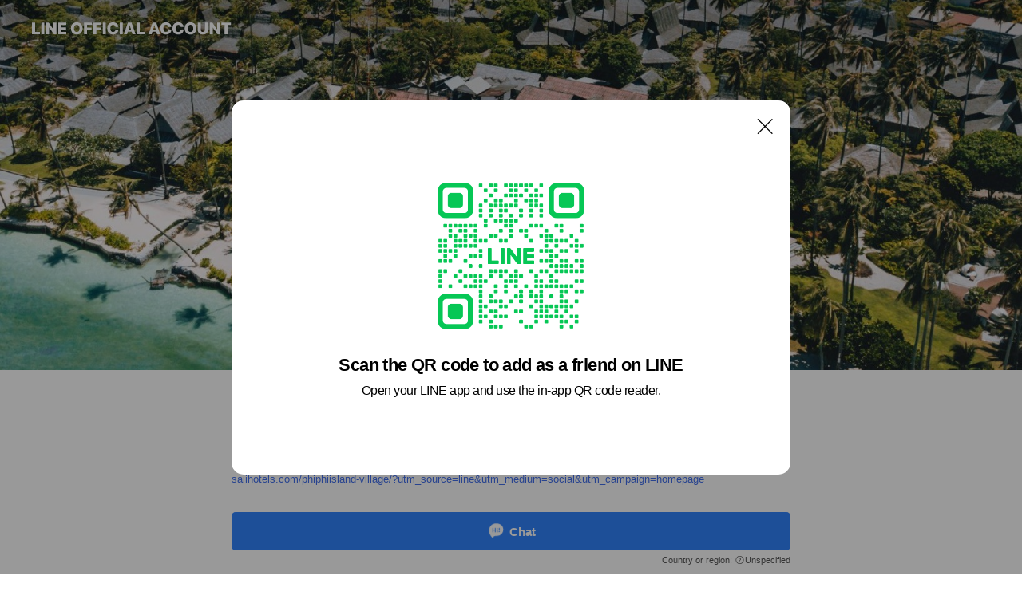

--- FILE ---
content_type: text/html; charset=utf-8
request_url: https://page.line.me/856uhedl?openQrModal=true
body_size: 17300
content:
<!DOCTYPE html><html lang="en"><script id="oa-script-list" type="application/json">https://page.line-scdn.net/_next/static/chunks/pages/_app-6e454434191b416d.js,https://page.line-scdn.net/_next/static/chunks/pages/%5BsearchId%5D-6887b9eea48ca2ab.js</script><head><meta charSet="UTF-8"/><meta name="viewport" content="width=device-width,initial-scale=1,minimum-scale=1,maximum-scale=1,user-scalable=no,viewport-fit=cover"/><link rel="apple-touch-icon" sizes="180x180" href="https://page.line-scdn.net/favicons/apple-touch-icon.png"/><link rel="icon" type="image/png" sizes="32x32" href="https://page.line-scdn.net/favicons/favicon-32x32.png"/><link rel="icon" type="image/png" sizes="16x16" href="https://page.line-scdn.net/favicons/favicon-16x16.png&quot;"/><link rel="mask-icon" href="https://page.line-scdn.net/favicons/safari-pinned-tab.svg" color="#4ecd00"/><link rel="shortcut icon" href="https://page.line-scdn.net/favicons/favicon.ico"/><meta name="theme-color" content="#ffffff"/><meta property="og:image" content="https://page-share.line.me//%40856uhedl/global/og_image.png?ts=1762572556346"/><meta name="twitter:card" content="summary_large_image"/><link rel="stylesheet" href="https://unpkg.com/swiper@6.8.1/swiper-bundle.min.css"/><title>SAii Phi Phi Island | LINE Official Account</title><meta property="og:title" content="SAii Phi Phi Island | LINE Official Account"/><meta name="twitter:title" content="SAii Phi Phi Island | LINE Official Account"/><link rel="canonical" href="https://page.line.me/856uhedl"/><meta property="line:service_name" content="Official Account"/><meta name="description" content="SAii Phi Phi Island&#x27;s LINE official account profile page. Add them as a friend for the latest news."/><link rel="preload" as="image" href="https://oa-profile-media.line-scdn.net/0h1h8v0gBcbkcFD0ewCYwRECJQYDY2bTd5OmlqSCJabR91NmBuYhlqXXtdewtNbWFtYhEgIiMOYn4qPClUODtzcyMGYnI/w720" media="(max-width: 360px)"/><link rel="preload" as="image" href="https://oa-profile-media.line-scdn.net/0h1h8v0gBcbkcFD0ewCYwRECJQYDY2bTd5OmlqSCJabR91NmBuYhlqXXtdewtNbWFtYhEgIiMOYn4qPClUODtzcyMGYnI/w960" media="(min-width: 360.1px)"/><meta name="next-head-count" content="19"/><link rel="preload" href="https://page.line-scdn.net/_next/static/css/225dc3ba774f4d45.css" as="style"/><link rel="stylesheet" href="https://page.line-scdn.net/_next/static/css/225dc3ba774f4d45.css" data-n-g=""/><link rel="preload" href="https://page.line-scdn.net/_next/static/css/32cf1b1e6f7e57c2.css" as="style"/><link rel="stylesheet" href="https://page.line-scdn.net/_next/static/css/32cf1b1e6f7e57c2.css" data-n-p=""/><noscript data-n-css=""></noscript><script defer="" nomodule="" src="https://page.line-scdn.net/_next/static/chunks/polyfills-c67a75d1b6f99dc8.js"></script><script src="https://page.line-scdn.net/_next/static/chunks/webpack-ddd4448366736188.js" defer=""></script><script src="https://page.line-scdn.net/_next/static/chunks/framework-5d5971fdfab04833.js" defer=""></script><script src="https://page.line-scdn.net/_next/static/chunks/main-bed0a650a673ba6d.js" defer=""></script><script src="https://page.line-scdn.net/_next/static/chunks/e893f787-81841bf25f7a5b4d.js" defer=""></script><script src="https://page.line-scdn.net/_next/static/chunks/fd0ff8c8-d43e8626c80b2f59.js" defer=""></script><script src="https://page.line-scdn.net/_next/static/chunks/518-b33b01654ebc3704.js" defer=""></script><script src="https://page.line-scdn.net/_next/static/chunks/421-6db75eee1ddcc32a.js" defer=""></script><script src="https://page.line-scdn.net/_next/static/chunks/70-2befe84e3601a64e.js" defer=""></script><script src="https://page.line-scdn.net/_next/static/chunks/83-afdf79bcceed67f6.js" defer=""></script><script src="https://page.line-scdn.net/_next/static/chunks/137-f74f40ee874c6f66.js" defer=""></script><script src="https://page.line-scdn.net/_next/static/chunks/124-da1c4d1d8cfe34a9.js" defer=""></script><script src="https://page.line-scdn.net/_next/static/chunks/423-d26e88c20d1ad3af.js" defer=""></script><script src="https://page.line-scdn.net/_next/static/chunks/913-a54e0cf4140031aa.js" defer=""></script><script src="https://page.line-scdn.net/_next/static/chunks/669-1fdaa744ab0716c0.js" defer=""></script><script src="https://page.line-scdn.net/_next/static/BMF3689FD7RJi5SiyagqN/_buildManifest.js" defer=""></script><script src="https://page.line-scdn.net/_next/static/BMF3689FD7RJi5SiyagqN/_ssgManifest.js" defer=""></script></head><body class=""><div id="__next"><div class="wrap main" style="--profile-button-color:#3083fd" data-background="true" data-theme="true" data-js-top="true"><header id="header" class="header header_web"><div class="header_wrap"><span class="header_logo"><svg xmlns="http://www.w3.org/2000/svg" fill="none" viewBox="0 0 250 17" class="header_logo_image" role="img" aria-label="LINE OFFICIAL ACCOUNT" title="LINE OFFICIAL ACCOUNT"><path fill="#000" d="M.118 16V1.204H3.88v11.771h6.121V16zm11.607 0V1.204h3.763V16zm6.009 0V1.204h3.189l5.916 8.541h.072V1.204h3.753V16h-3.158l-5.947-8.634h-.072V16zm15.176 0V1.204h10.14v3.025h-6.377V7.15h5.998v2.83h-5.998v2.994h6.378V16zm23.235.267c-4.491 0-7.3-2.943-7.3-7.66v-.02c0-4.707 2.83-7.65 7.3-7.65 4.502 0 7.311 2.943 7.311 7.65v.02c0 4.717-2.8 7.66-7.311 7.66m0-3.118c2.153 0 3.486-1.763 3.486-4.542v-.02c0-2.8-1.363-4.533-3.486-4.533-2.102 0-3.466 1.723-3.466 4.532v.02c0 2.81 1.354 4.543 3.466 4.543M65.291 16V1.204h10.07v3.025h-6.306v3.373h5.732v2.881h-5.732V16zm11.731 0V1.204h10.07v3.025h-6.307v3.373h5.732v2.881h-5.732V16zm11.73 0V1.204h3.764V16zm12.797.267c-4.44 0-7.198-2.84-7.198-7.67v-.01c0-4.83 2.779-7.65 7.198-7.65 3.866 0 6.542 2.481 6.676 5.793v.103h-3.62l-.021-.154c-.235-1.538-1.312-2.625-3.035-2.625-2.06 0-3.363 1.692-3.363 4.522v.01c0 2.861 1.313 4.563 3.374 4.563 1.63 0 2.789-1.015 3.045-2.666l.02-.112h3.62l-.01.112c-.133 3.312-2.84 5.784-6.686 5.784m8.47-.267V1.204h3.763V16zm5.189 0 4.983-14.796h4.604L129.778 16h-3.947l-.923-3.25h-4.83l-.923 3.25zm7.249-11.577-1.6 5.62h3.271l-1.599-5.62zM131.204 16V1.204h3.763v11.771h6.121V16zm14.868 0 4.983-14.796h4.604L160.643 16h-3.948l-.923-3.25h-4.83L150.02 16zm7.249-11.577-1.599 5.62h3.271l-1.6-5.62zm14.653 11.844c-4.44 0-7.198-2.84-7.198-7.67v-.01c0-4.83 2.779-7.65 7.198-7.65 3.866 0 6.542 2.481 6.675 5.793v.103h-3.619l-.021-.154c-.236-1.538-1.312-2.625-3.035-2.625-2.061 0-3.363 1.692-3.363 4.522v.01c0 2.861 1.312 4.563 3.373 4.563 1.631 0 2.789-1.015 3.046-2.666l.02-.112h3.62l-.01.112c-.134 3.312-2.841 5.784-6.686 5.784m15.258 0c-4.44 0-7.198-2.84-7.198-7.67v-.01c0-4.83 2.778-7.65 7.198-7.65 3.866 0 6.542 2.481 6.675 5.793v.103h-3.619l-.021-.154c-.236-1.538-1.312-2.625-3.035-2.625-2.061 0-3.363 1.692-3.363 4.522v.01c0 2.861 1.312 4.563 3.373 4.563 1.631 0 2.789-1.015 3.046-2.666l.02-.112h3.62l-.011.112c-.133 3.312-2.84 5.784-6.685 5.784m15.36 0c-4.491 0-7.3-2.943-7.3-7.66v-.02c0-4.707 2.83-7.65 7.3-7.65 4.502 0 7.311 2.943 7.311 7.65v.02c0 4.717-2.799 7.66-7.311 7.66m0-3.118c2.154 0 3.487-1.763 3.487-4.542v-.02c0-2.8-1.364-4.533-3.487-4.533-2.102 0-3.466 1.723-3.466 4.532v.02c0 2.81 1.354 4.543 3.466 4.543m15.514 3.118c-3.855 0-6.367-2.184-6.367-5.517V1.204h3.763v9.187c0 1.723.923 2.758 2.615 2.758 1.681 0 2.604-1.035 2.604-2.758V1.204h3.763v9.546c0 3.322-2.491 5.517-6.378 5.517M222.73 16V1.204h3.189l5.916 8.541h.072V1.204h3.753V16h-3.158l-5.947-8.634h-.072V16zm18.611 0V4.229h-4.081V1.204h11.915v3.025h-4.081V16z"></path></svg></span></div></header><div class="container"><div data-intersection-target="profileFace" class="_root_f63qr_2 _modeLiffApp_f63qr_155"><div class="_coverImage_f63qr_2"><div data-intersection-target="coverImage" class="_root_1e0fr_1 _black_1e0fr_61"><picture class="_coverPicture_1e0fr_10"><source media="(min-width: 1048px)" srcSet="[data-uri]"/><source media="(min-width: 712px)" srcSet="[data-uri]"/><img class="_coverImage_1e0fr_7" src="[data-uri]" alt="" width="380" height="189"/></picture><img class="_coverImageSpacer_1e0fr_7" src="[data-uri]" alt=""/><div class="_root_qs6hr_1" aria-label="loading"><svg viewBox="0 0 50 50" xmlns="http://www.w3.org/2000/svg" class="_spinner_qs6hr_10" width="50" style="margin-left:-25px;margin-top:-25px"><path d="m9.906 37.346a1.5 1.5 0 0 1 2.321-1.9 16.461 16.461 0 0 0 12.774 6.054c9.112 0 16.5-7.387 16.5-16.5s-7.388-16.5-16.501-16.5a1.5 1.5 0 0 1 0-3c10.77 0 19.5 8.73 19.5 19.5s-8.73 19.5-19.5 19.5a19.46 19.46 0 0 1 -15.095-7.154z" fill="#fff"></path></svg></div></div></div><div class="_account_f63qr_11"><div class="_accountHead_f63qr_16"><div class="_accountHeadIcon_f63qr_22"><a class="_accountHeadIconLink_f63qr_31" href="/856uhedl/profile/img"><div class="_root_19dwp_1"><img class="_thumbnailImage_19dwp_8" src="https://profile.line-scdn.net/0hMFWmbETUEmlqFAzywNxtPlZRHAQdOhQhEnMPDU5GTVlBdFQ3AiYIXUYTRVoSJAU8V3pZC04cGw0T/preview" alt="Show profile photo" width="70" height="70"/></div></a></div><div class="_accountHeadContents_f63qr_34"><h1 class="_accountHeadTitle_f63qr_37"><span class="_accountHeadTitleText_f63qr_51">SAii Phi Phi Island</span><button type="button" class="_accountHeadBadge_f63qr_54" aria-label="Show account info"><span class="_root_4p75h_1 _typeCertified_4p75h_20"><span class="_icon_4p75h_17"><span role="img" aria-label="Verification status" class="la labs _iconImage_4p75h_17" style="width:11px;aspect-ratio:1;display:inline-grid;place-items:stretch"><svg xmlns="http://www.w3.org/2000/svg" data-laicon-version="10.2" viewBox="0 0 20 20" fill="currentColor"><g transform="translate(-2 -2)"><path d="M12 2.5c-3.7 0-6.7.7-7.8 1-.3.2-.5.5-.5.8v8.9c0 3.2 4.2 6.3 8 8.2.1 0 .2.1.3.1s.2 0 .3-.1c3.9-1.9 8-5 8-8.2V4.3c0-.3-.2-.6-.5-.7-1.1-.3-4.1-1.1-7.8-1.1zm0 4.2 1.2 2.7 2.7.3-1.9 2 .4 2.8-2.4-1.2-2.4 1.3.4-2.8-1.9-2 2.7-.3L12 6.7z"/></g></svg></span></span><span class="_label_4p75h_42">Verified</span></span></button></h1><div class="_accountHeadSubTexts_f63qr_58"><p class="_accountHeadSubText_f63qr_58">Friends<!-- --> <!-- -->8,005</p></div></div></div><div class="_accountInfo_f63qr_73"><p class="_accountInfoText_f63qr_85">Naturally Wonderful</p><p><a class="_accountInfoWebsiteLink_f63qr_137" href="https://saiihotels.com/phiphiisland-village/?utm_source=line&amp;utm_medium=social&amp;utm_campaign=homepage"><span class="_accountInfoWebsiteUrl_f63qr_141">saiihotels.com/phiphiisland-village/?utm_source=line&amp;utm_medium=social&amp;utm_campaign=homepage</span></a></p></div><div class="_actionButtons_f63qr_152"><div><div class="_root_1nhde_1"><button type="button" class="_button_1nhde_9"><span class="_icon_1nhde_31"><span role="img" class="la lar" style="width:14px;aspect-ratio:1;display:inline-grid;place-items:stretch"><svg xmlns="http://www.w3.org/2000/svg" data-laicon-version="15.0" viewBox="0 0 20 20" fill="currentColor"><g transform="translate(-2 -2)"><path d="M11.8722 10.2255a.9.9 0 1 0 0 1.8.9.9 0 0 0 0-1.8Zm-3.5386 0a.9.9 0 1 0 0 1.8.9.9 0 0 0 0-1.8Zm7.0767 0a.9.9 0 1 0 0 1.8.9.9 0 0 0 0-1.8Z"/><path d="M6.5966 6.374c-1.256 1.2676-1.988 3.1338-1.988 5.5207 0 2.8387 1.6621 5.3506 2.8876 6.8107.6247-.8619 1.6496-1.7438 3.2265-1.7444h.0015l2.2892-.0098h.0028c3.4682 0 6.2909-2.8223 6.2909-6.2904 0-1.9386-.7072-3.4895-1.9291-4.5632C16.1475 5.0163 14.3376 4.37 12.0582 4.37c-2.3602 0-4.2063.7369-5.4616 2.004Zm-.9235-.915C7.2185 3.8991 9.4223 3.07 12.0582 3.07c2.5189 0 4.6585.7159 6.1779 2.051 1.5279 1.3427 2.371 3.2622 2.371 5.5398 0 4.1857-3.4041 7.5896-7.5894 7.5904h-.0015l-2.2892.0098h-.0028c-1.33 0-2.114.9634-2.5516 1.8265l-.4192.8269-.6345-.676c-1.2252-1.3055-3.8103-4.4963-3.8103-8.3437 0-2.6555.8198-4.8767 2.3645-6.4358Z"/></g></svg></span></span><span class="_label_1nhde_14">Chat</span></button></div><div class="_root_1nhde_1"><a role="button" href="https://line.me/R/home/public/main?id=856uhedl&amp;utm_source=businessprofile&amp;utm_medium=action_btn" class="_button_1nhde_9"><span class="_icon_1nhde_31"><span role="img" class="la lar" style="width:14px;aspect-ratio:1;display:inline-grid;place-items:stretch"><svg xmlns="http://www.w3.org/2000/svg" data-laicon-version="15.0" viewBox="0 0 20 20" fill="currentColor"><g transform="translate(-2 -2)"><path d="M6.0001 4.5104a.35.35 0 0 0-.35.35v14.2792a.35.35 0 0 0 .35.35h12a.35.35 0 0 0 .35-.35V4.8604a.35.35 0 0 0-.35-.35h-12Zm-1.65.35c0-.9112.7387-1.65 1.65-1.65h12c.9113 0 1.65.7388 1.65 1.65v14.2792c0 .9113-.7387 1.65-1.65 1.65h-12c-.9113 0-1.65-.7387-1.65-1.65V4.8604Z"/><path d="M15.0534 12.65H8.9468v-1.3h6.1066v1.3Zm0-3.3413H8.9468v-1.3h6.1066v1.3Zm0 6.6827H8.9468v-1.3h6.1066v1.3Z"/></g></svg></span></span><span class="_label_1nhde_14">Posts</span></a></div></div></div></div></div><div class="content"><div class="ldsg-tab plugin_tab" data-flexible="flexible" style="--tab-indicator-position:0px;--tab-indicator-width:0px" id="tablist"><div class="tab-content"><div class="tab-content-inner"><div class="tab-list" role="tablist"><a aria-selected="true" role="tab" class="tab-list-item" tabindex="0"><span class="text">Mixed media feed</span></a><a aria-selected="false" role="tab" class="tab-list-item"><span class="text">Basic info</span></a></div><div class="tab-indicator"></div></div></div></div><section class="section media_seemore" id="plugin-media-383308258189166" data-js-plugin="media"><a data-testid="link-with-next" class="link" href="/856uhedl/media/383308258189166"><h2 class="title_section" data-testid="plugin-header"><span class="title">Mixed media feed</span><span class="text_more">See more</span></h2></a><div class="photo_plugin"><div class="photo_item"><a data-testid="link-with-next" href="/856uhedl/media/383308258189166/item/1717321551163867"><picture class="picture"><img class="image" alt=""/></picture></a></div><div class="photo_item"><a data-testid="link-with-next" href="/856uhedl/media/383308258189166/item/1717321551163866"><picture class="picture"><img class="image" alt=""/></picture></a></div><div class="photo_item"><a data-testid="link-with-next" href="/856uhedl/media/383308258189166/item/1717321551163865"><picture class="picture"><img class="image" alt=""/></picture></a></div><div class="photo_item"><a data-testid="link-with-next" href="/856uhedl/media/383308258189166/item/1717321551163864"><picture class="picture"><img class="image" alt=""/></picture></a></div><div class="photo_item"><a data-testid="link-with-next" href="/856uhedl/media/383308258189166/item/1164318522906043000"><picture class="picture"><img class="image" alt=""/></picture></a></div><div class="photo_item"><a data-testid="link-with-next" href="/856uhedl/media/383308258189166/item/1163756332606048300"><picture class="picture"><img class="image" alt=""/></picture></a></div><div class="photo_item"><a data-testid="link-with-next" href="/856uhedl/media/383308258189166/item/1163643923806049300"><picture class="picture"><img class="image" alt=""/></picture></a></div><div class="photo_item"><a data-testid="link-with-next" href="/856uhedl/media/383308258189166/item/1162968168306042600"><picture class="picture"><img class="image" alt=""/></picture></a></div><div class="photo_item"><a data-testid="link-with-next" href="/856uhedl/media/383308258189166/item/1162211199806040600"><picture class="picture"><img class="image" alt=""/></picture></a></div></div></section><section class="section section_info" id="plugin-information-383308950302545" data-js-plugin="information"><h2 class="title_section" data-testid="plugin-header"><span class="title">Basic info</span></h2><div class="basic_info_item info_intro"><i class="icon"><svg width="19" height="19" viewBox="0 0 19 19" fill="none" xmlns="http://www.w3.org/2000/svg"><path fill-rule="evenodd" clip-rule="evenodd" d="M14.25 2.542h-9.5c-.721 0-1.306.584-1.306 1.306v11.304c0 .722.585 1.306 1.306 1.306h9.5c.722 0 1.306-.584 1.306-1.306V3.848c0-.722-.584-1.306-1.306-1.306zM4.75 3.57h9.5c.153 0 .277.124.277.277v11.304a.277.277 0 01-.277.277h-9.5a.277.277 0 01-.277-.277V3.848c0-.153.124-.277.277-.277zm7.167 6.444v-1.03H7.083v1.03h4.834zm0-3.675v1.03H7.083V6.34h4.834zm0 6.32v-1.03H7.083v1.03h4.834z" fill="#000"></path></svg></i>Phi Phi Eco Island Retreat </div><div class="basic_info_item info_url is_selectable"><i class="icon"><svg width="19" height="19" viewBox="0 0 19 19" fill="none" xmlns="http://www.w3.org/2000/svg"><path fill-rule="evenodd" clip-rule="evenodd" d="M9.5 2.18a7.32 7.32 0 100 14.64 7.32 7.32 0 000-14.64zM3.452 7.766A6.294 6.294 0 003.21 9.5c0 .602.084 1.184.242 1.736H6.32A17.222 17.222 0 016.234 9.5c0-.597.03-1.178.086-1.735H3.452zm.396-1.029H6.46c.224-1.303.607-2.422 1.11-3.225a6.309 6.309 0 00-3.722 3.225zm3.51 1.03a15.745 15.745 0 000 3.47h4.284a15.749 15.749 0 000-3.47H7.358zm4.131-1.03H7.511C7.903 4.64 8.707 3.21 9.5 3.21c.793 0 1.597 1.43 1.99 3.526zm1.19 1.03a17.21 17.21 0 010 3.47h2.869A6.292 6.292 0 0015.79 9.5c0-.602-.084-1.184-.242-1.735H12.68zm2.473-1.03H12.54c-.224-1.303-.607-2.422-1.11-3.225a6.308 6.308 0 013.722 3.225zM7.57 15.489a6.309 6.309 0 01-3.722-3.224H6.46c.224 1.303.607 2.421 1.11 3.224zm1.929.301c-.793 0-1.596-1.43-1.99-3.525h3.98c-.394 2.095-1.197 3.525-1.99 3.525zm1.93-.301c.503-.803.886-1.921 1.11-3.224h2.612a6.309 6.309 0 01-3.723 3.224z" fill="#000"></path></svg></i><a class="account_info_website_link" href="https://saiihotels.com/phiphiisland-village/?utm_source=line&amp;utm_medium=social&amp;utm_campaign=homepage"><span class="account_info_website_url">saiihotels.com/phiphiisland-village/?utm_source=line&amp;utm_medium=social&amp;utm_campaign=homepage</span></a></div><div class="basic_info_item info_facility"><i class="icon"><svg width="19" height="19" viewBox="0 0 19 19" fill="none" xmlns="http://www.w3.org/2000/svg"><path fill-rule="evenodd" clip-rule="evenodd" d="M9.5 2.178a7.322 7.322 0 100 14.644 7.322 7.322 0 000-14.644zm0 1.03a6.293 6.293 0 110 12.585 6.293 6.293 0 010-12.586zm.515 2.791v4.413h-1.03V5.999h1.03zm-.51 5.651a.66.66 0 100 1.321.66.66 0 000-1.321z" fill="#000"></path></svg></i>Private rooms available, free Wi-Fi, no smoking</div><div class="basic_info_item place_map" data-js-access="true"></div></section><div class="go_top"><a class="btn_top"><span class="icon"><svg xmlns="http://www.w3.org/2000/svg" width="10" height="11" viewBox="0 0 10 11"><g fill="#111"><path d="M1.464 6.55L.05 5.136 5 .186 6.414 1.6z"></path><path d="M9.95 5.136L5 .186 3.586 1.6l4.95 4.95z"></path><path d="M6 1.507H4v9.259h2z"></path></g></svg></span><span class="text">Top</span></a></div></div></div><div id="footer" class="footer"><div class="account_info"><span class="text">@phiphivillage</span></div><div class="provider_info"><span class="text">© LY Corporation</span><div class="link_group"><a data-testid="link-with-next" class="link" href="/856uhedl/report">Report</a><a target="_self" rel="noopener" href="https://liff.line.me/1654867680-wGKa63aV/?utm_source=LINE&amp;utm_medium=referral&amp;utm_campaign=oa_profile_footer" class="link">Other official accounts</a></div></div></div><div class="floating_bar is_active"><div class="floating_button is_active"><a target="_blank" rel="noopener" data-js-chat-button="true" class="button_profile"><button type="button" class="button button_chat"><div class="button_content"><i class="icon"><svg xmlns="http://www.w3.org/2000/svg" width="39" height="38" viewBox="0 0 39 38"><path fill="#3C3E43" d="M24.89 19.19a1.38 1.38 0 11-.003-2.76 1.38 1.38 0 01.004 2.76m-5.425 0a1.38 1.38 0 110-2.76 1.38 1.38 0 010 2.76m-5.426 0a1.38 1.38 0 110-2.76 1.38 1.38 0 010 2.76m5.71-13.73c-8.534 0-13.415 5.697-13.415 13.532 0 7.834 6.935 13.875 6.935 13.875s1.08-4.113 4.435-4.113c1.163 0 2.147-.016 3.514-.016 6.428 0 11.64-5.211 11.64-11.638 0-6.428-4.573-11.64-13.108-11.64"></path></svg><svg width="20" height="20" viewBox="0 0 20 20" fill="none" xmlns="http://www.w3.org/2000/svg"><path fill-rule="evenodd" clip-rule="evenodd" d="M2.792 9.92c0-4.468 2.862-7.355 7.291-7.355 4.329 0 7.124 2.483 7.124 6.326a6.332 6.332 0 01-6.325 6.325l-1.908.008c-1.122 0-1.777.828-2.129 1.522l-.348.689-.53-.563c-1.185-1.264-3.175-3.847-3.175-6.953zm5.845 1.537h.834V7.024h-.834v1.8H7.084V7.046h-.833v4.434h.833V9.658h1.553v1.8zm4.071-4.405h.834v2.968h-.834V7.053zm-2.09 4.395h.833V8.48h-.834v2.967zm.424-3.311a.542.542 0 110-1.083.542.542 0 010 1.083zm1.541 2.77a.542.542 0 101.084 0 .542.542 0 00-1.084 0z" fill="#fff"></path></svg></i><span class="text">Chat</span></div></button></a></div><div class="region_area">Country or region:<!-- --> <i class="icon_unspecified"></i>Unspecified</div></div></div></div><script src="https://static.line-scdn.net/liff/edge/versions/2.27.1/sdk.js"></script><script src="https://static.line-scdn.net/uts/edge/stable/uts.js"></script><script id="__NEXT_DATA__" type="application/json">{"props":{"pageProps":{"initialDataString":"{\"lang\":\"en\",\"origin\":\"web\",\"opener\":{},\"device\":\"Desktop\",\"lineAppVersion\":\"\",\"requestedSearchId\":\"856uhedl\",\"openQrModal\":true,\"isBusinessAccountLineMeDomain\":false,\"account\":{\"accountInfo\":{\"id\":\"383308258189164\",\"provider\":{\"isCertificated\":false,\"name\":\"Moss\"},\"countryCode\":\"TH\",\"managingCountryCode\":null,\"basicSearchId\":\"@856uhedl\",\"premiumSearchId\":\"@phiphivillage\",\"subPageId\":\"383308258189165\",\"profileConfig\":{\"activateSearchId\":true,\"activateFollowerCount\":false},\"shareInfoImage\":\"https://page-share.line.me//%40856uhedl/global/og_image.png?ts=1762572556346\",\"friendCount\":8005},\"profile\":{\"type\":\"basic\",\"name\":\"SAii Phi Phi Island\",\"badgeType\":\"certified\",\"profileImg\":{\"original\":\"https://profile.line-scdn.net/0hMFWmbETUEmlqFAzywNxtPlZRHAQdOhQhEnMPDU5GTVlBdFQ3AiYIXUYTRVoSJAU8V3pZC04cGw0T\",\"thumbs\":{\"xSmall\":\"https://profile.line-scdn.net/0hMFWmbETUEmlqFAzywNxtPlZRHAQdOhQhEnMPDU5GTVlBdFQ3AiYIXUYTRVoSJAU8V3pZC04cGw0T/preview\",\"small\":\"https://profile.line-scdn.net/0hMFWmbETUEmlqFAzywNxtPlZRHAQdOhQhEnMPDU5GTVlBdFQ3AiYIXUYTRVoSJAU8V3pZC04cGw0T/preview\",\"mid\":\"https://profile.line-scdn.net/0hMFWmbETUEmlqFAzywNxtPlZRHAQdOhQhEnMPDU5GTVlBdFQ3AiYIXUYTRVoSJAU8V3pZC04cGw0T/preview\",\"large\":\"https://profile.line-scdn.net/0hMFWmbETUEmlqFAzywNxtPlZRHAQdOhQhEnMPDU5GTVlBdFQ3AiYIXUYTRVoSJAU8V3pZC04cGw0T/preview\",\"xLarge\":\"https://profile.line-scdn.net/0hMFWmbETUEmlqFAzywNxtPlZRHAQdOhQhEnMPDU5GTVlBdFQ3AiYIXUYTRVoSJAU8V3pZC04cGw0T/preview\",\"xxLarge\":\"https://profile.line-scdn.net/0hMFWmbETUEmlqFAzywNxtPlZRHAQdOhQhEnMPDU5GTVlBdFQ3AiYIXUYTRVoSJAU8V3pZC04cGw0T/preview\"}},\"bgImg\":{\"original\":\"https://oa-profile-media.line-scdn.net/0h1h8v0gBcbkcFD0ewCYwRECJQYDY2bTd5OmlqSCJabR91NmBuYhlqXXtdewtNbWFtYhEgIiMOYn4qPClUODtzcyMGYnI\",\"thumbs\":{\"xSmall\":\"https://oa-profile-media.line-scdn.net/0h1h8v0gBcbkcFD0ewCYwRECJQYDY2bTd5OmlqSCJabR91NmBuYhlqXXtdewtNbWFtYhEgIiMOYn4qPClUODtzcyMGYnI/w120\",\"small\":\"https://oa-profile-media.line-scdn.net/0h1h8v0gBcbkcFD0ewCYwRECJQYDY2bTd5OmlqSCJabR91NmBuYhlqXXtdewtNbWFtYhEgIiMOYn4qPClUODtzcyMGYnI/w240\",\"mid\":\"https://oa-profile-media.line-scdn.net/0h1h8v0gBcbkcFD0ewCYwRECJQYDY2bTd5OmlqSCJabR91NmBuYhlqXXtdewtNbWFtYhEgIiMOYn4qPClUODtzcyMGYnI/w480\",\"large\":\"https://oa-profile-media.line-scdn.net/0h1h8v0gBcbkcFD0ewCYwRECJQYDY2bTd5OmlqSCJabR91NmBuYhlqXXtdewtNbWFtYhEgIiMOYn4qPClUODtzcyMGYnI/w720\",\"xLarge\":\"https://oa-profile-media.line-scdn.net/0h1h8v0gBcbkcFD0ewCYwRECJQYDY2bTd5OmlqSCJabR91NmBuYhlqXXtdewtNbWFtYhEgIiMOYn4qPClUODtzcyMGYnI/w960\",\"xxLarge\":\"https://oa-profile-media.line-scdn.net/0h1h8v0gBcbkcFD0ewCYwRECJQYDY2bTd5OmlqSCJabR91NmBuYhlqXXtdewtNbWFtYhEgIiMOYn4qPClUODtzcyMGYnI/w2400\"}},\"btnList\":[{\"type\":\"chat\",\"color\":\"#3c3e43\",\"chatReplyTimeDisplay\":false},{\"type\":\"home\",\"color\":\"#3c3e43\"}],\"buttonColor\":\"#3083fd\",\"info\":{\"statusMsg\":\"Naturally Wonderful\",\"basicInfo\":{\"description\":\"Phi Phi Eco Island Retreat \",\"id\":\"383308950302545\"}},\"oaCallable\":false,\"floatingBarMessageList\":[],\"actionButtonServiceUrls\":[{\"buttonType\":\"HOME\",\"url\":\"https://line.me/R/home/public/main?id=856uhedl\"}],\"displayInformation\":{\"workingTime\":null,\"budget\":null,\"callType\":null,\"oaCallable\":false,\"oaCallAnyway\":false,\"tel\":null,\"website\":null,\"address\":null,\"newAddress\":null,\"oldAddressDeprecated\":false}},\"pluginList\":[{\"type\":\"media\",\"id\":\"383308258189166\",\"content\":{\"itemList\":[{\"type\":\"media\",\"id\":\"1717321551163867\",\"srcType\":\"cms\",\"item\":{\"type\":\"photo\",\"body\":\"\",\"img\":{\"original\":\"https://oa-profile-media.line-scdn.net/0huo6pwPoFKkALCTR6_0xVF1tWJDE4a3NEbG4gWnJ9diJAXi5GTghldlh1cCJEUiZ3US4jWVxidRFAWTFDUm4sdlhQKgxDSm5qbDlkdFhbMgt6Y2VqRw\",\"thumbs\":{\"xSmall\":\"https://oa-profile-media.line-scdn.net/0huo6pwPoFKkALCTR6_0xVF1tWJDE4a3NEbG4gWnJ9diJAXi5GTghldlh1cCJEUiZ3US4jWVxidRFAWTFDUm4sdlhQKgxDSm5qbDlkdFhbMgt6Y2VqRw/w120\",\"small\":\"https://oa-profile-media.line-scdn.net/0huo6pwPoFKkALCTR6_0xVF1tWJDE4a3NEbG4gWnJ9diJAXi5GTghldlh1cCJEUiZ3US4jWVxidRFAWTFDUm4sdlhQKgxDSm5qbDlkdFhbMgt6Y2VqRw/w240\",\"mid\":\"https://oa-profile-media.line-scdn.net/0huo6pwPoFKkALCTR6_0xVF1tWJDE4a3NEbG4gWnJ9diJAXi5GTghldlh1cCJEUiZ3US4jWVxidRFAWTFDUm4sdlhQKgxDSm5qbDlkdFhbMgt6Y2VqRw/w480\",\"large\":\"https://oa-profile-media.line-scdn.net/0huo6pwPoFKkALCTR6_0xVF1tWJDE4a3NEbG4gWnJ9diJAXi5GTghldlh1cCJEUiZ3US4jWVxidRFAWTFDUm4sdlhQKgxDSm5qbDlkdFhbMgt6Y2VqRw/w720\",\"xLarge\":\"https://oa-profile-media.line-scdn.net/0huo6pwPoFKkALCTR6_0xVF1tWJDE4a3NEbG4gWnJ9diJAXi5GTghldlh1cCJEUiZ3US4jWVxidRFAWTFDUm4sdlhQKgxDSm5qbDlkdFhbMgt6Y2VqRw/w960\",\"xxLarge\":\"https://oa-profile-media.line-scdn.net/0huo6pwPoFKkALCTR6_0xVF1tWJDE4a3NEbG4gWnJ9diJAXi5GTghldlh1cCJEUiZ3US4jWVxidRFAWTFDUm4sdlhQKgxDSm5qbDlkdFhbMgt6Y2VqRw/w2400\"}}}},{\"type\":\"media\",\"id\":\"1717321551163866\",\"srcType\":\"cms\",\"item\":{\"type\":\"photo\",\"body\":\"\",\"img\":{\"original\":\"https://oa-profile-media.line-scdn.net/0hu7R-8TubKhhvVDQimw9VTz8LJGlcNnMcCDMgASwJLUAnMSYyNTcsARENMUMaDyYvNXMjATg_dUkkBDEbNjMsLjwNKlQnFG8xJkJlAREkMlMePmUyIw\",\"thumbs\":{\"xSmall\":\"https://oa-profile-media.line-scdn.net/0hu7R-8TubKhhvVDQimw9VTz8LJGlcNnMcCDMgASwJLUAnMSYyNTcsARENMUMaDyYvNXMjATg_dUkkBDEbNjMsLjwNKlQnFG8xJkJlAREkMlMePmUyIw/w120\",\"small\":\"https://oa-profile-media.line-scdn.net/0hu7R-8TubKhhvVDQimw9VTz8LJGlcNnMcCDMgASwJLUAnMSYyNTcsARENMUMaDyYvNXMjATg_dUkkBDEbNjMsLjwNKlQnFG8xJkJlAREkMlMePmUyIw/w240\",\"mid\":\"https://oa-profile-media.line-scdn.net/0hu7R-8TubKhhvVDQimw9VTz8LJGlcNnMcCDMgASwJLUAnMSYyNTcsARENMUMaDyYvNXMjATg_dUkkBDEbNjMsLjwNKlQnFG8xJkJlAREkMlMePmUyIw/w480\",\"large\":\"https://oa-profile-media.line-scdn.net/0hu7R-8TubKhhvVDQimw9VTz8LJGlcNnMcCDMgASwJLUAnMSYyNTcsARENMUMaDyYvNXMjATg_dUkkBDEbNjMsLjwNKlQnFG8xJkJlAREkMlMePmUyIw/w720\",\"xLarge\":\"https://oa-profile-media.line-scdn.net/0hu7R-8TubKhhvVDQimw9VTz8LJGlcNnMcCDMgASwJLUAnMSYyNTcsARENMUMaDyYvNXMjATg_dUkkBDEbNjMsLjwNKlQnFG8xJkJlAREkMlMePmUyIw/w960\",\"xxLarge\":\"https://oa-profile-media.line-scdn.net/0hu7R-8TubKhhvVDQimw9VTz8LJGlcNnMcCDMgASwJLUAnMSYyNTcsARENMUMaDyYvNXMjATg_dUkkBDEbNjMsLjwNKlQnFG8xJkJlAREkMlMePmUyIw/w2400\"}}}},{\"type\":\"media\",\"id\":\"1717321551163865\",\"srcType\":\"cms\",\"item\":{\"type\":\"photo\",\"body\":\"\",\"img\":{\"original\":\"https://oa-profile-media.line-scdn.net/0hFOTuHlrcGWBpDAdanK9mNzlTFxFabkBkDmsTeSl8RSwYZRtlLAEfVE58QgIMVxVXMysQeT5nRjEiXAJjMGsfVjpVGSw9XFteCWNXVhBeASsYZlZKJQ\",\"thumbs\":{\"xSmall\":\"https://oa-profile-media.line-scdn.net/0hFOTuHlrcGWBpDAdanK9mNzlTFxFabkBkDmsTeSl8RSwYZRtlLAEfVE58QgIMVxVXMysQeT5nRjEiXAJjMGsfVjpVGSw9XFteCWNXVhBeASsYZlZKJQ/w120\",\"small\":\"https://oa-profile-media.line-scdn.net/0hFOTuHlrcGWBpDAdanK9mNzlTFxFabkBkDmsTeSl8RSwYZRtlLAEfVE58QgIMVxVXMysQeT5nRjEiXAJjMGsfVjpVGSw9XFteCWNXVhBeASsYZlZKJQ/w240\",\"mid\":\"https://oa-profile-media.line-scdn.net/0hFOTuHlrcGWBpDAdanK9mNzlTFxFabkBkDmsTeSl8RSwYZRtlLAEfVE58QgIMVxVXMysQeT5nRjEiXAJjMGsfVjpVGSw9XFteCWNXVhBeASsYZlZKJQ/w480\",\"large\":\"https://oa-profile-media.line-scdn.net/0hFOTuHlrcGWBpDAdanK9mNzlTFxFabkBkDmsTeSl8RSwYZRtlLAEfVE58QgIMVxVXMysQeT5nRjEiXAJjMGsfVjpVGSw9XFteCWNXVhBeASsYZlZKJQ/w720\",\"xLarge\":\"https://oa-profile-media.line-scdn.net/0hFOTuHlrcGWBpDAdanK9mNzlTFxFabkBkDmsTeSl8RSwYZRtlLAEfVE58QgIMVxVXMysQeT5nRjEiXAJjMGsfVjpVGSw9XFteCWNXVhBeASsYZlZKJQ/w960\",\"xxLarge\":\"https://oa-profile-media.line-scdn.net/0hFOTuHlrcGWBpDAdanK9mNzlTFxFabkBkDmsTeSl8RSwYZRtlLAEfVE58QgIMVxVXMysQeT5nRjEiXAJjMGsfVjpVGSw9XFteCWNXVhBeASsYZlZKJQ/w2400\"}}}},{\"type\":\"media\",\"id\":\"1717321551163864\",\"srcType\":\"cms\",\"item\":{\"type\":\"photo\",\"body\":\"\",\"img\":{\"original\":\"https://oa-profile-media.line-scdn.net/0h8yVO9fpWZ1ZrNnlsnowYAT1paSdYVD5SDFErYzhVeRoaU3toMiN2TBVdYx0ZeihQCCApSxFWMQ00bSBhMid2YDhgfzRFU2NTHDQoWwVGZTYjB2Y\",\"thumbs\":{\"xSmall\":\"https://oa-profile-media.line-scdn.net/0h8yVO9fpWZ1ZrNnlsnowYAT1paSdYVD5SDFErYzhVeRoaU3toMiN2TBVdYx0ZeihQCCApSxFWMQ00bSBhMid2YDhgfzRFU2NTHDQoWwVGZTYjB2Y/w120\",\"small\":\"https://oa-profile-media.line-scdn.net/0h8yVO9fpWZ1ZrNnlsnowYAT1paSdYVD5SDFErYzhVeRoaU3toMiN2TBVdYx0ZeihQCCApSxFWMQ00bSBhMid2YDhgfzRFU2NTHDQoWwVGZTYjB2Y/w240\",\"mid\":\"https://oa-profile-media.line-scdn.net/0h8yVO9fpWZ1ZrNnlsnowYAT1paSdYVD5SDFErYzhVeRoaU3toMiN2TBVdYx0ZeihQCCApSxFWMQ00bSBhMid2YDhgfzRFU2NTHDQoWwVGZTYjB2Y/w480\",\"large\":\"https://oa-profile-media.line-scdn.net/0h8yVO9fpWZ1ZrNnlsnowYAT1paSdYVD5SDFErYzhVeRoaU3toMiN2TBVdYx0ZeihQCCApSxFWMQ00bSBhMid2YDhgfzRFU2NTHDQoWwVGZTYjB2Y/w720\",\"xLarge\":\"https://oa-profile-media.line-scdn.net/0h8yVO9fpWZ1ZrNnlsnowYAT1paSdYVD5SDFErYzhVeRoaU3toMiN2TBVdYx0ZeihQCCApSxFWMQ00bSBhMid2YDhgfzRFU2NTHDQoWwVGZTYjB2Y/w960\",\"xxLarge\":\"https://oa-profile-media.line-scdn.net/0h8yVO9fpWZ1ZrNnlsnowYAT1paSdYVD5SDFErYzhVeRoaU3toMiN2TBVdYx0ZeihQCCApSxFWMQ00bSBhMid2YDhgfzRFU2NTHDQoWwVGZTYjB2Y/w2400\"}}}},{\"type\":\"media\",\"id\":\"1164318522906043000\",\"srcType\":\"timeline\",\"item\":{\"type\":\"photo\",\"body\":\"📍 ปักพิกัด กดแจ้งเตือน 🔔 ​ แล้วไปพบกันที่งาน ‘ภูเก็ต เด็ดทั้งเกาะ’​\\n​\\nตั้งแต่วันที่ 28 – 30 มกราคม 2565​\\nณ บริเวณ Lifestyle Hall ศูนย์การค้า Siam Paragon\\nโปรเผ็ดเด็ดสุดในย่านนี้ 🔥 ​ ต้องที่บูธ 33 เ...\",\"img\":{\"original\":\"https://voom-obs.line-scdn.net/r/myhome/hex/b39b2a26738a1420a74181994cd488d56f6fb4a11318c9a236f21b54aeb4043etf2da9c619d19051t0f2d2b36\",\"thumbs\":{\"xSmall\":\"https://voom-obs.line-scdn.net/r/myhome/hex/b39b2a26738a1420a74181994cd488d56f6fb4a11318c9a236f21b54aeb4043etf2da9c619d19051t0f2d2b36/w100\",\"small\":\"https://voom-obs.line-scdn.net/r/myhome/hex/b39b2a26738a1420a74181994cd488d56f6fb4a11318c9a236f21b54aeb4043etf2da9c619d19051t0f2d2b36/w240\",\"mid\":\"https://voom-obs.line-scdn.net/r/myhome/hex/b39b2a26738a1420a74181994cd488d56f6fb4a11318c9a236f21b54aeb4043etf2da9c619d19051t0f2d2b36/w480\",\"large\":\"https://voom-obs.line-scdn.net/r/myhome/hex/b39b2a26738a1420a74181994cd488d56f6fb4a11318c9a236f21b54aeb4043etf2da9c619d19051t0f2d2b36/w750\",\"xLarge\":\"https://voom-obs.line-scdn.net/r/myhome/hex/b39b2a26738a1420a74181994cd488d56f6fb4a11318c9a236f21b54aeb4043etf2da9c619d19051t0f2d2b36/w960\",\"xxLarge\":\"https://voom-obs.line-scdn.net/r/myhome/hex/b39b2a26738a1420a74181994cd488d56f6fb4a11318c9a236f21b54aeb4043etf2da9c619d19051t0f2d2b36/w2400\"}}}},{\"type\":\"media\",\"id\":\"1163756332606048300\",\"srcType\":\"timeline\",\"item\":{\"type\":\"photo\",\"body\":\"ทริปปลายปี ต้องที่นี่ เกาะพีพีเท่านั้น! 😍 ​ พบกับโปรโมชั่นร้อนแรง เฉพาะที่งาน ‘ไทยเที่ยวไทย’ ณ ไบเทค บางนา ตั้งแต่วันที่ 25 – 28 พฤศจิกายน 2564​\\n​\\nโปรเผ็ดเด็ดสุดในย่านนี้ 🔥 ​ ต้องที่บูธ J09 - J10 เท...\",\"img\":{\"original\":\"https://voom-obs.line-scdn.net/r/myhome/hex/d51c21e2fb967c97aadce99211f2bdacea681d517db0b0d56be05841f81f0ce0ted7e12419c98917t0ed76294\",\"thumbs\":{\"xSmall\":\"https://voom-obs.line-scdn.net/r/myhome/hex/d51c21e2fb967c97aadce99211f2bdacea681d517db0b0d56be05841f81f0ce0ted7e12419c98917t0ed76294/w100\",\"small\":\"https://voom-obs.line-scdn.net/r/myhome/hex/d51c21e2fb967c97aadce99211f2bdacea681d517db0b0d56be05841f81f0ce0ted7e12419c98917t0ed76294/w240\",\"mid\":\"https://voom-obs.line-scdn.net/r/myhome/hex/d51c21e2fb967c97aadce99211f2bdacea681d517db0b0d56be05841f81f0ce0ted7e12419c98917t0ed76294/w480\",\"large\":\"https://voom-obs.line-scdn.net/r/myhome/hex/d51c21e2fb967c97aadce99211f2bdacea681d517db0b0d56be05841f81f0ce0ted7e12419c98917t0ed76294/w750\",\"xLarge\":\"https://voom-obs.line-scdn.net/r/myhome/hex/d51c21e2fb967c97aadce99211f2bdacea681d517db0b0d56be05841f81f0ce0ted7e12419c98917t0ed76294/w960\",\"xxLarge\":\"https://voom-obs.line-scdn.net/r/myhome/hex/d51c21e2fb967c97aadce99211f2bdacea681d517db0b0d56be05841f81f0ce0ted7e12419c98917t0ed76294/w2400\"}}}},{\"type\":\"media\",\"id\":\"1163643923806049300\",\"srcType\":\"timeline\",\"item\":{\"type\":\"photo\",\"body\":\"ห้ามใจไม่ไหว!  😍  กับโปรโมชั่นพิเศษสุดจะหักห้ามใจ เฉพาะในงาน ream Vacations \u0026 Travel Fair ตั้งแต่ 11 – 15 พฤศจิกายน 2564 เท่านั้น ณ บูธ C-9 ชั้น 1 ศูนย์การค้า centralwOrld \\n\\nโปรเผ็ดสุด ในย่านนี้ 🔥  ...\",\"img\":{\"original\":\"https://voom-obs.line-scdn.net/r/myhome/hex/e38c37d781dfd33bfd9e47dfa738720810b9ca44d1f1d84f4775302ecd93dba6tec6b9f519cb6357t0ec63b65\",\"thumbs\":{\"xSmall\":\"https://voom-obs.line-scdn.net/r/myhome/hex/e38c37d781dfd33bfd9e47dfa738720810b9ca44d1f1d84f4775302ecd93dba6tec6b9f519cb6357t0ec63b65/w100\",\"small\":\"https://voom-obs.line-scdn.net/r/myhome/hex/e38c37d781dfd33bfd9e47dfa738720810b9ca44d1f1d84f4775302ecd93dba6tec6b9f519cb6357t0ec63b65/w240\",\"mid\":\"https://voom-obs.line-scdn.net/r/myhome/hex/e38c37d781dfd33bfd9e47dfa738720810b9ca44d1f1d84f4775302ecd93dba6tec6b9f519cb6357t0ec63b65/w480\",\"large\":\"https://voom-obs.line-scdn.net/r/myhome/hex/e38c37d781dfd33bfd9e47dfa738720810b9ca44d1f1d84f4775302ecd93dba6tec6b9f519cb6357t0ec63b65/w750\",\"xLarge\":\"https://voom-obs.line-scdn.net/r/myhome/hex/e38c37d781dfd33bfd9e47dfa738720810b9ca44d1f1d84f4775302ecd93dba6tec6b9f519cb6357t0ec63b65/w960\",\"xxLarge\":\"https://voom-obs.line-scdn.net/r/myhome/hex/e38c37d781dfd33bfd9e47dfa738720810b9ca44d1f1d84f4775302ecd93dba6tec6b9f519cb6357t0ec63b65/w2400\"}}}},{\"type\":\"media\",\"id\":\"1162968168306042600\",\"srcType\":\"timeline\",\"item\":{\"type\":\"photo\",\"body\":\"จัดให้ตามคำเรียกร้อง \\nโปร ตามรอยซีรี่ย์ดัง 𝐃𝐚𝐫𝐞 𝐭𝐨 𝐋𝐨𝐯𝐞 ให้รักพิพากษา\\nสัมผัสประสบการณ์ Hillside Pool Villa ที่คุณชมในละคร เริ่มต้นเพียง 15,300 บาท​/ 2 คืน\\n​\\nราคานี้รวม   ​\\n🔸 ห้องพักรวมอาหาร...\",\"img\":{\"original\":\"https://voom-obs.line-scdn.net/r/myhome/hex/bdc36969d7cb9648b7888bd93a4b689da0a54bd1d634735e3c895a7e0485af4bte5f9c7119ca9471t0e5f1de1\",\"thumbs\":{\"xSmall\":\"https://voom-obs.line-scdn.net/r/myhome/hex/bdc36969d7cb9648b7888bd93a4b689da0a54bd1d634735e3c895a7e0485af4bte5f9c7119ca9471t0e5f1de1/w100\",\"small\":\"https://voom-obs.line-scdn.net/r/myhome/hex/bdc36969d7cb9648b7888bd93a4b689da0a54bd1d634735e3c895a7e0485af4bte5f9c7119ca9471t0e5f1de1/w240\",\"mid\":\"https://voom-obs.line-scdn.net/r/myhome/hex/bdc36969d7cb9648b7888bd93a4b689da0a54bd1d634735e3c895a7e0485af4bte5f9c7119ca9471t0e5f1de1/w480\",\"large\":\"https://voom-obs.line-scdn.net/r/myhome/hex/bdc36969d7cb9648b7888bd93a4b689da0a54bd1d634735e3c895a7e0485af4bte5f9c7119ca9471t0e5f1de1/w750\",\"xLarge\":\"https://voom-obs.line-scdn.net/r/myhome/hex/bdc36969d7cb9648b7888bd93a4b689da0a54bd1d634735e3c895a7e0485af4bte5f9c7119ca9471t0e5f1de1/w960\",\"xxLarge\":\"https://voom-obs.line-scdn.net/r/myhome/hex/bdc36969d7cb9648b7888bd93a4b689da0a54bd1d634735e3c895a7e0485af4bte5f9c7119ca9471t0e5f1de1/w2400\"}}}},{\"type\":\"media\",\"id\":\"1162211199806040600\",\"srcType\":\"timeline\",\"item\":{\"type\":\"photo\",\"body\":\"โรงแรมทราย พีพี ไอส์แลนด์ วิลเลจ พร้อมต้อนรับนักท่องเที่ยวอย่างเต็มศักยภาพ ด้วยความมุ่งมั่นในการสร้างความปลอดภัยให้กับลูกค้าทุกท่าน พนักงานของโรงแรมฯ ได้รับการฉีดวัคซีนป้องกันโควิด-19 แล้วอย่างครบถ้วน...\",\"img\":{\"original\":\"https://voom-obs.line-scdn.net/r/myhome/hex/e9360d7ed831c471150fd60f343f6b5b0166ed9b4a2ba1fb5c992085f1257d1etdec1c6c19d29813t0deb9ddc\",\"thumbs\":{\"xSmall\":\"https://voom-obs.line-scdn.net/r/myhome/hex/e9360d7ed831c471150fd60f343f6b5b0166ed9b4a2ba1fb5c992085f1257d1etdec1c6c19d29813t0deb9ddc/w100\",\"small\":\"https://voom-obs.line-scdn.net/r/myhome/hex/e9360d7ed831c471150fd60f343f6b5b0166ed9b4a2ba1fb5c992085f1257d1etdec1c6c19d29813t0deb9ddc/w240\",\"mid\":\"https://voom-obs.line-scdn.net/r/myhome/hex/e9360d7ed831c471150fd60f343f6b5b0166ed9b4a2ba1fb5c992085f1257d1etdec1c6c19d29813t0deb9ddc/w480\",\"large\":\"https://voom-obs.line-scdn.net/r/myhome/hex/e9360d7ed831c471150fd60f343f6b5b0166ed9b4a2ba1fb5c992085f1257d1etdec1c6c19d29813t0deb9ddc/w750\",\"xLarge\":\"https://voom-obs.line-scdn.net/r/myhome/hex/e9360d7ed831c471150fd60f343f6b5b0166ed9b4a2ba1fb5c992085f1257d1etdec1c6c19d29813t0deb9ddc/w960\",\"xxLarge\":\"https://voom-obs.line-scdn.net/r/myhome/hex/e9360d7ed831c471150fd60f343f6b5b0166ed9b4a2ba1fb5c992085f1257d1etdec1c6c19d29813t0deb9ddc/w2400\"}}}},{\"type\":\"media\",\"id\":\"1162078769906048800\",\"srcType\":\"timeline\",\"item\":{\"type\":\"photo\",\"body\":\"If you want to wake up to fresh air and the pleasing sounds of nature, then SAii Phi Phi Village is the place to be. 🍃\\n\\n\\nสำรองห้องพักราคาพิเศษได้ที่ https://bit.ly/3uwmDPy\",\"img\":{\"original\":\"https://voom-obs.line-scdn.net/r/myhome/hex/2edf36207fc33b8c600fb826a58fafe362b1c2330685d2ce4c7779cac8725299tdd7e6fe19ca3035t0dd7686e\",\"thumbs\":{\"xSmall\":\"https://voom-obs.line-scdn.net/r/myhome/hex/2edf36207fc33b8c600fb826a58fafe362b1c2330685d2ce4c7779cac8725299tdd7e6fe19ca3035t0dd7686e/w100\",\"small\":\"https://voom-obs.line-scdn.net/r/myhome/hex/2edf36207fc33b8c600fb826a58fafe362b1c2330685d2ce4c7779cac8725299tdd7e6fe19ca3035t0dd7686e/w240\",\"mid\":\"https://voom-obs.line-scdn.net/r/myhome/hex/2edf36207fc33b8c600fb826a58fafe362b1c2330685d2ce4c7779cac8725299tdd7e6fe19ca3035t0dd7686e/w480\",\"large\":\"https://voom-obs.line-scdn.net/r/myhome/hex/2edf36207fc33b8c600fb826a58fafe362b1c2330685d2ce4c7779cac8725299tdd7e6fe19ca3035t0dd7686e/w750\",\"xLarge\":\"https://voom-obs.line-scdn.net/r/myhome/hex/2edf36207fc33b8c600fb826a58fafe362b1c2330685d2ce4c7779cac8725299tdd7e6fe19ca3035t0dd7686e/w960\",\"xxLarge\":\"https://voom-obs.line-scdn.net/r/myhome/hex/2edf36207fc33b8c600fb826a58fafe362b1c2330685d2ce4c7779cac8725299tdd7e6fe19ca3035t0dd7686e/w2400\"}}}},{\"type\":\"media\",\"id\":\"1162062165206040000\",\"srcType\":\"timeline\",\"item\":{\"type\":\"photo\",\"body\":\"Get ready for another day enveloped by tropical plants and palm trees with a breath of fresh air.  \\n\\nDiscover more at https://bit.ly/3uwmDPy\",\"img\":{\"original\":\"https://voom-obs.line-scdn.net/r/myhome/hex/3f97df33f327b72d84b1c348de1dea85131e878c53bf248639437aadef39cff9tdd55e9f19d24310t0dd4e00f\",\"thumbs\":{\"xSmall\":\"https://voom-obs.line-scdn.net/r/myhome/hex/3f97df33f327b72d84b1c348de1dea85131e878c53bf248639437aadef39cff9tdd55e9f19d24310t0dd4e00f/w100\",\"small\":\"https://voom-obs.line-scdn.net/r/myhome/hex/3f97df33f327b72d84b1c348de1dea85131e878c53bf248639437aadef39cff9tdd55e9f19d24310t0dd4e00f/w240\",\"mid\":\"https://voom-obs.line-scdn.net/r/myhome/hex/3f97df33f327b72d84b1c348de1dea85131e878c53bf248639437aadef39cff9tdd55e9f19d24310t0dd4e00f/w480\",\"large\":\"https://voom-obs.line-scdn.net/r/myhome/hex/3f97df33f327b72d84b1c348de1dea85131e878c53bf248639437aadef39cff9tdd55e9f19d24310t0dd4e00f/w750\",\"xLarge\":\"https://voom-obs.line-scdn.net/r/myhome/hex/3f97df33f327b72d84b1c348de1dea85131e878c53bf248639437aadef39cff9tdd55e9f19d24310t0dd4e00f/w960\",\"xxLarge\":\"https://voom-obs.line-scdn.net/r/myhome/hex/3f97df33f327b72d84b1c348de1dea85131e878c53bf248639437aadef39cff9tdd55e9f19d24310t0dd4e00f/w2400\"}}}},{\"type\":\"media\",\"id\":\"1162029407906047500\",\"srcType\":\"timeline\",\"item\":{\"type\":\"photo\",\"body\":\"ค้นพบโอกาสพิเศษที่ไม่ต้องไขว่คว้า ในความสุขและความเงียบสงบบนเกาะพีพี ที่ SAii Phi Phi Island Village\\n\\n\\nTake a moment to refresh, reflect, and remember how SAiiSational you are.\\n\\n______________________...\",\"img\":{\"original\":\"https://voom-obs.line-scdn.net/r/myhome/hex/5309c48c4f4c023d03d6591bd73399b4d1d72377d26fef1f8cfe2c138ffa62tdd05e7c19ce6271t0dcfdfec\",\"thumbs\":{\"xSmall\":\"https://voom-obs.line-scdn.net/r/myhome/hex/5309c48c4f4c023d03d6591bd73399b4d1d72377d26fef1f8cfe2c138ffa62tdd05e7c19ce6271t0dcfdfec/w100\",\"small\":\"https://voom-obs.line-scdn.net/r/myhome/hex/5309c48c4f4c023d03d6591bd73399b4d1d72377d26fef1f8cfe2c138ffa62tdd05e7c19ce6271t0dcfdfec/w240\",\"mid\":\"https://voom-obs.line-scdn.net/r/myhome/hex/5309c48c4f4c023d03d6591bd73399b4d1d72377d26fef1f8cfe2c138ffa62tdd05e7c19ce6271t0dcfdfec/w480\",\"large\":\"https://voom-obs.line-scdn.net/r/myhome/hex/5309c48c4f4c023d03d6591bd73399b4d1d72377d26fef1f8cfe2c138ffa62tdd05e7c19ce6271t0dcfdfec/w750\",\"xLarge\":\"https://voom-obs.line-scdn.net/r/myhome/hex/5309c48c4f4c023d03d6591bd73399b4d1d72377d26fef1f8cfe2c138ffa62tdd05e7c19ce6271t0dcfdfec/w960\",\"xxLarge\":\"https://voom-obs.line-scdn.net/r/myhome/hex/5309c48c4f4c023d03d6591bd73399b4d1d72377d26fef1f8cfe2c138ffa62tdd05e7c19ce6271t0dcfdfec/w2400\"}}}},{\"type\":\"media\",\"id\":\"1161854030506045200\",\"srcType\":\"timeline\",\"item\":{\"type\":\"photo\",\"body\":\"SAii Phi Phi Island Village ได้รับการรับรองโดยกรมอนามัย ว่าผ่านมาตรฐานความสะอาดปลอดภัย ป้องกันโรค COVID-19 ✔😃\\n.\\nมอบให้ ณ วันที่ 15 เมษายน 2564\\n\\n#SAii #SAiiPhiPhiIslandVillage #SHR #SHotelsandResorts ...\",\"img\":{\"original\":\"https://voom-obs.line-scdn.net/r/myhome/hex/9d30f5f4694b51e951d3f7f6227d18623a3f6184b3c34f4382d4c45975c687b4tdb59b0419cb1730t0db51c75\",\"thumbs\":{\"xSmall\":\"https://voom-obs.line-scdn.net/r/myhome/hex/9d30f5f4694b51e951d3f7f6227d18623a3f6184b3c34f4382d4c45975c687b4tdb59b0419cb1730t0db51c75/w100\",\"small\":\"https://voom-obs.line-scdn.net/r/myhome/hex/9d30f5f4694b51e951d3f7f6227d18623a3f6184b3c34f4382d4c45975c687b4tdb59b0419cb1730t0db51c75/w240\",\"mid\":\"https://voom-obs.line-scdn.net/r/myhome/hex/9d30f5f4694b51e951d3f7f6227d18623a3f6184b3c34f4382d4c45975c687b4tdb59b0419cb1730t0db51c75/w480\",\"large\":\"https://voom-obs.line-scdn.net/r/myhome/hex/9d30f5f4694b51e951d3f7f6227d18623a3f6184b3c34f4382d4c45975c687b4tdb59b0419cb1730t0db51c75/w750\",\"xLarge\":\"https://voom-obs.line-scdn.net/r/myhome/hex/9d30f5f4694b51e951d3f7f6227d18623a3f6184b3c34f4382d4c45975c687b4tdb59b0419cb1730t0db51c75/w960\",\"xxLarge\":\"https://voom-obs.line-scdn.net/r/myhome/hex/9d30f5f4694b51e951d3f7f6227d18623a3f6184b3c34f4382d4c45975c687b4tdb59b0419cb1730t0db51c75/w2400\"}}}},{\"type\":\"media\",\"id\":\"1160396450706041000\",\"srcType\":\"timeline\",\"item\":{\"type\":\"photo\",\"body\":\"โปรโมชั่นสุดคุ้ม!\\nซื้อ 1 คืน ฟรี 1 คืน รวมอาหารเช้า\\nสอบถามเพิ่มเติม LINE @phiphivillage\",\"img\":{\"original\":\"https://voom-obs.line-scdn.net/r/myhome/hex/3338962b67e8073d6ec415a0071039746023c881164e8dbac543de485ed4be15tcd732d619cb5529t0cd6b446\",\"thumbs\":{\"xSmall\":\"https://voom-obs.line-scdn.net/r/myhome/hex/3338962b67e8073d6ec415a0071039746023c881164e8dbac543de485ed4be15tcd732d619cb5529t0cd6b446/w100\",\"small\":\"https://voom-obs.line-scdn.net/r/myhome/hex/3338962b67e8073d6ec415a0071039746023c881164e8dbac543de485ed4be15tcd732d619cb5529t0cd6b446/w240\",\"mid\":\"https://voom-obs.line-scdn.net/r/myhome/hex/3338962b67e8073d6ec415a0071039746023c881164e8dbac543de485ed4be15tcd732d619cb5529t0cd6b446/w480\",\"large\":\"https://voom-obs.line-scdn.net/r/myhome/hex/3338962b67e8073d6ec415a0071039746023c881164e8dbac543de485ed4be15tcd732d619cb5529t0cd6b446/w750\",\"xLarge\":\"https://voom-obs.line-scdn.net/r/myhome/hex/3338962b67e8073d6ec415a0071039746023c881164e8dbac543de485ed4be15tcd732d619cb5529t0cd6b446/w960\",\"xxLarge\":\"https://voom-obs.line-scdn.net/r/myhome/hex/3338962b67e8073d6ec415a0071039746023c881164e8dbac543de485ed4be15tcd732d619cb5529t0cd6b446/w2400\"}}}}]}},{\"type\":\"information\",\"id\":\"383308950302545\",\"content\":{\"introduction\":\"Phi Phi Eco Island Retreat \",\"callType\":\"none\",\"oaCallable\":false,\"webSites\":{\"items\":[{\"title\":\"WebSite\",\"url\":\"https://saiihotels.com/phiphiisland-village/?utm_source=line\u0026utm_medium=social\u0026utm_campaign=homepage\"}]},\"facilities\":{\"seatCount\":0,\"hasPrivateRoom\":true,\"hasWiFi\":true,\"hasParkingLot\":false,\"hasSmokingArea\":false,\"smokingFree\":true,\"hasOutlet\":false},\"access\":{\"nearestStationList\":[]}}},{\"type\":\"recommendation\",\"id\":\"RecommendationPlugin\",\"content\":{\"i2i\":{\"itemList\":[],\"recommendationCreatedDate\":\"\"}}}]},\"userRelation\":{\"friendshipType\":\"unknown\",\"favorite\":\"unknown\"}}","lang":"en","bodyAttributes":"","i18n":null}},"page":"/[searchId]","query":{"openQrModal":"true","searchId":"856uhedl"},"buildId":"BMF3689FD7RJi5SiyagqN","assetPrefix":"https://page.line-scdn.net","isFallback":false,"appGip":true,"scriptLoader":[]}</script></body></html>

--- FILE ---
content_type: text/css
request_url: https://page.line-scdn.net/_next/static/css/225dc3ba774f4d45.css
body_size: 25165
content:
@charset "UTF-8";.js-hidden{display:none!important}._root_m0rgx_1{display:flex;align-items:baseline;gap:8px;font-weight:var(--ldsg-typography-font-weight-100,400);margin-bottom:2px}._root_m0rgx_1,._root_m0rgx_1._currentWeek_m0rgx_10{font-size:var(--ldsg-typography-text-s-font-size,.8125rem);line-height:var(--ldsg-typography-text-s-line-height,1.4)}._root_m0rgx_1._currentWeek_m0rgx_10{font-weight:var(--ldsg-typography-font-weight-200,700)}._root_m0rgx_1 ._time_m0rgx_15._colorRed_m0rgx_15{color:#e5172f}._root_1nhde_1{box-sizing:border-box;position:relative;display:inline-block;margin:0 8px 8px 0;scroll-snap-align:start;vertical-align:text-top}._root_1nhde_1._accentColor_1nhde_9 ._button_1nhde_9{background-color:var(--profile-button-color);border-color:var(--profile-button-color);color:#fff}._root_1nhde_1._accentColor_1nhde_9 ._label_1nhde_14{color:#fff;font-size:var(--ldsg-typography-text-s-font-size,.8125rem);line-height:var(--ldsg-typography-text-s-line-height,1.4);font-weight:var(--ldsg-typography-font-weight-200,700)}._root_1nhde_1 ._button_1nhde_9{display:inline-flex;box-sizing:border-box;align-items:center;justify-content:center;gap:4px;padding:4px 16px;border:1px solid #dfdfdf;border-radius:5px;height:40px}._root_1nhde_1 ._icon_1nhde_31{display:flex;width:18px;height:18px;align-items:center;justify-content:center;overflow:hidden}._root_1nhde_1 ._label_1nhde_14{display:block;color:#111;font-size:var(--ldsg-typography-text-s-font-size,.8125rem);line-height:var(--ldsg-typography-text-s-line-height,1.4);font-weight:var(--ldsg-typography-font-weight-100,400)}._root_1nhde_1 ._spinner_1nhde_46{margin:0 20px;vertical-align:text-bottom;animation:_rotateSpinner_1nhde_1 1.4s linear infinite}@keyframes _rotateSpinner_1nhde_1{0%{transform:rotate(0)}to{transform:rotate(1turn)}}._root_qs6hr_1{position:absolute;top:0;left:0;width:100%;height:100%;background:#0000004d;z-index:10}._root_qs6hr_1 ._spinner_qs6hr_10{position:absolute;top:50%;left:50%;vertical-align:text-bottom;animation:_rotateSpinner_qs6hr_1 1.4s linear infinite}@keyframes _rotateSpinner_qs6hr_1{0%{transform:rotate(0)}to{transform:rotate(1turn)}}._root_19dwp_1{position:relative;display:inline-block;border:1px solid rgba(0,0,0,.05);border-radius:50%;overflow:hidden}._root_19dwp_1 ._thumbnailImage_19dwp_8{vertical-align:bottom}._root_4p75h_1{padding:6px;border-radius:3px;display:inline-flex;align-items:center;gap:4px;font-size:var(--ldsg-typography-text-xs-font-size,.6875rem);line-height:var(--ldsg-typography-text-xs-line-height,1.5);font-weight:var(--ldsg-typography-font-weight-100,400);line-height:1}._root_4p75h_1._typePremium_4p75h_13{background:#18c30f1a;color:#187a41}._root_4p75h_1._typePremium_4p75h_13 ._iconImage_4p75h_17{color:#18c30f}._root_4p75h_1._typeCertified_4p75h_20{background:#4f69b21a;color:#343d57}._root_4p75h_1._typeCertified_4p75h_20 ._iconImage_4p75h_17{color:#343d57}._root_4p75h_1._typeUncertified_4p75h_27{background:#efefef;color:#555}._root_4p75h_1._typeUncertified_4p75h_27 ._iconImage_4p75h_17{color:#a8adb3}._root_4p75h_1 ._icon_4p75h_17{display:block;width:10px;height:12px}._root_4p75h_1 ._iconImage_4p75h_17{vertical-align:middle}._root_4p75h_1 ._label_4p75h_42{display:block}._root_f63qr_2 ._coverImage_f63qr_2{position:relative;width:auto}._root_f63qr_2 ._coverImage_f63qr_2 ._editImageButton_f63qr_6{position:absolute;bottom:12px;right:12px}._root_f63qr_2 ._account_f63qr_11{max-width:700px;margin:0 auto;padding:16px}._root_f63qr_2 ._accountHead_f63qr_16{display:flex;gap:16px;align-items:center;margin-bottom:16px}._root_f63qr_2 ._accountHeadIcon_f63qr_22{position:relative;width:72px}._root_f63qr_2 ._accountHeadIcon_f63qr_22 ._editImageButton_f63qr_6{position:absolute;bottom:4px;right:0}._root_f63qr_2 ._accountHeadIconLink_f63qr_31{display:block}._root_f63qr_2 ._accountHeadContents_f63qr_34{flex-grow:auto}._root_f63qr_2 ._accountHeadTitle_f63qr_37{color:#111;font-size:var(--ldsg-typography-title-l-font-size,1.25rem);line-height:var(--ldsg-typography-title-l-line-height,1.3);font-weight:var(--ldsg-typography-font-weight-300,800);line-height:1.3;margin-bottom:2px;overflow-wrap:anywhere}._root_f63qr_2 ._accountHeadTitle_f63qr_37 ._editTextButton_f63qr_46{position:relative;vertical-align:middle;top:-1px}._root_f63qr_2 ._accountHeadTitleText_f63qr_51{margin-right:8px}._root_f63qr_2 ._accountHeadBadge_f63qr_54{display:inline-block;vertical-align:text-bottom}._root_f63qr_2 ._accountHeadSubTexts_f63qr_58{display:flex;color:#555;font-size:var(--ldsg-typography-text-s-font-size,.8125rem);line-height:var(--ldsg-typography-text-s-line-height,1.4);font-weight:var(--ldsg-typography-font-weight-100,400);line-height:1.5}._root_f63qr_2 ._accountHeadSubText_f63qr_58:after{content:"・";color:#b7b7b7}._root_f63qr_2 ._accountHeadSubText_f63qr_58:last-child:after{display:none}._root_f63qr_2 ._accountInfo_f63qr_73{margin-bottom:16px;color:#111}._root_f63qr_2 ._accountInfo_f63qr_73,._root_f63qr_2 ._accountInfo_f63qr_73 button{font-size:var(--ldsg-typography-text-s-font-size,.8125rem);line-height:var(--ldsg-typography-text-s-line-height,1.4);font-weight:var(--ldsg-typography-font-weight-100,400)}._root_f63qr_2 ._accountInfoText_f63qr_85{margin-bottom:2px;overflow-wrap:anywhere}._root_f63qr_2 ._accountInfoText_f63qr_85._placeholder_f63qr_89{color:#b7b7b7}._root_f63qr_2 ._accountInfoWorking_f63qr_92{margin-bottom:2px}._root_f63qr_2 ._accountInfoWorkingLabel_f63qr_95{font-size:var(--ldsg-typography-text-s-font-size,.8125rem);line-height:var(--ldsg-typography-text-s-line-height,1.4);font-weight:var(--ldsg-typography-font-weight-200,700);color:#555;margin-right:4px}._root_f63qr_2 ._accountInfoWorkingLabel_f63qr_95._colorRed_f63qr_102{color:#e5172f}._root_f63qr_2 ._accountInfoWorkingLabel_f63qr_95._colorGreen_f63qr_105{color:#18a352}._root_f63qr_2 ._accountInfoWorkingIcon_f63qr_108{position:relative;top:2px;margin-left:4px;transition:transform .3s ease-in-out}._root_f63qr_2 ._accountInfoWorkingIcon_f63qr_108._isOpen_f63qr_114{transform:rotate(180deg)}._root_f63qr_2 ._accountInfoWorkingOptions_f63qr_117{display:block;overflow:hidden;transition:max-height .3s ease-in-out;max-height:0}._root_f63qr_2 ._accountInfoWorkingOptions_f63qr_117._isOpen_f63qr_114{max-height:100vh}._root_f63qr_2 ._accountInfoWorkingOptionsInner_f63qr_126{display:block;padding:4px 0 8px}._root_f63qr_2 ._accountInfoWorkingMemo_f63qr_130{font-size:var(--ldsg-typography-text-s-font-size,.8125rem);line-height:var(--ldsg-typography-text-s-line-height,1.4);font-weight:var(--ldsg-typography-font-weight-100,400);overflow-wrap:anywhere;margin-bottom:2px}._root_f63qr_2 ._accountInfoWebsiteLink_f63qr_137{color:#4270ed;display:flex}._root_f63qr_2 ._accountInfoWebsiteUrl_f63qr_141{overflow:hidden;white-space:nowrap;text-overflow:ellipsis;flex-grow:auto}._root_f63qr_2 ._accountInfoWebsiteCount_f63qr_147{white-space:nowrap;text-overflow:ellipsis;margin-left:4px}._modeLiffApp_f63qr_155._root_f63qr_2 ._actionButtons_f63qr_152,._root_f63qr_2 ._actionButtons_f63qr_152{padding-bottom:2px}@media screen and (max-width:712px){._modeLiffApp_f63qr_155._root_f63qr_2 ._actionButtons_f63qr_152{white-space:nowrap;overflow-x:auto;-webkit-overflow-scrolling:touch;scroll-snap-type:x mandatory;scrollbar-color:rgba(0,0,0,.1) hsla(0,0%,100%,.5)}}._modePreview_f63qr_168._root_f63qr_2 ._actionButtons_f63qr_152{white-space:nowrap;overflow-x:auto;-webkit-overflow-scrolling:touch;scroll-snap-type:x mandatory;scrollbar-color:rgba(0,0,0,.1) hsla(0,0%,100%,.5)}._root_f63qr_2 ._actionButtonsEditArea_f63qr_176{display:block}._root_f63qr_2 ._editTextButton_f63qr_46{width:18px;height:18px;margin-left:8px}._root_f63qr_2 ._editImageButton_f63qr_6,._root_f63qr_2 ._editTextButton_f63qr_46{display:inline-flex;align-items:center;justify-content:center;vertical-align:text-bottom}._root_f63qr_2 ._editImageButton_f63qr_6{box-sizing:border-box;width:24px;height:24px;background:#000000bf;border-radius:50%;padding:4px;z-index:10}._root_1e0fr_1{position:relative;display:block;overflow:hidden;z-index:1}._root_1e0fr_1._previewMode_1e0fr_7 ._coverImageSpacer_1e0fr_7{height:auto}._root_1e0fr_1 ._coverPicture_1e0fr_10{position:absolute;width:100%;height:auto;top:50%;left:50%;object-fit:cover;transform:translate(-50%,-50%);z-index:1}._root_1e0fr_1 ._coverImage_1e0fr_7{width:100%;height:100%}._root_1e0fr_1 ._coverImageSpacer_1e0fr_7{position:relative;width:100%;z-index:2}@media screen and (min-width:1048px){._root_1e0fr_1 ._coverImageSpacer_1e0fr_7{height:464px}}._root_1e0fr_1:before{height:calc(var(--android-safe-area-inset-top, 0px) + constant(safe-area-inset-top));height:calc(var(--android-safe-area-inset-top, 0px) + env(safe-area-inset-top));top:0;background:#fff6}._root_1e0fr_1:after,._root_1e0fr_1:before{content:"";position:absolute;width:100%;left:0;z-index:3}._root_1e0fr_1:after{height:100%;top:calc(var(--android-safe-area-inset-top, 0px) + constant(safe-area-inset-top));top:calc(var(--android-safe-area-inset-top, 0px) + env(safe-area-inset-top));background:linear-gradient(180deg,#fff6,#fff0)}@media screen and (min-width:1048px){._root_1e0fr_1:after{height:181px}}._root_1e0fr_1._black_1e0fr_61:before{background:#0003}._root_1e0fr_1._black_1e0fr_61:after{background:linear-gradient(180deg,#0003,#0000)}:root{--ldsg-typography-font-family-emoji:"Apple Color Emoji","Segoe UI Emoji","Segoe UI Symbol","Noto Color Emoji";--ldsg-typography-font-family-default:-apple-system,BlinkMacSystemFont,sans-serif,var(--ldsg-typography-font-family-emoji);--ldsg-typography-font-weight-100:400;--ldsg-typography-font-weight-200:700;--ldsg-typography-font-weight-300:800;--ldsg-typography-title-xxl-font-size:38px;--ldsg-typography-title-xxl-line-height:1.2;--ldsg-typography-title-xl-font-size:26px;--ldsg-typography-title-xl-line-height:1.2;--ldsg-typography-title-l-font-size:20px;--ldsg-typography-title-l-line-height:1.3;--ldsg-typography-title-m-font-size:17px;--ldsg-typography-title-m-line-height:1.3;--ldsg-typography-title-s-font-size:15px;--ldsg-typography-title-s-line-height:1.3;--ldsg-typography-title-xs-font-size:13px;--ldsg-typography-title-xs-line-height:1.2;--ldsg-typography-text-l-font-size:17px;--ldsg-typography-text-l-line-height:1.5;--ldsg-typography-text-m-font-size:15px;--ldsg-typography-text-m-line-height:1.5;--ldsg-typography-text-s-font-size:13px;--ldsg-typography-text-s-line-height:1.4;--ldsg-typography-text-xs-font-size:11px;--ldsg-typography-text-xs-line-height:1.5;--ldsg-color-blue-600:#4270ed}[data-theme=true]{--theme-color-profile:#fff;--theme-color-profile-link:#fff;--theme-color-profile-label:#fff;--theme-background-profile-label:hsla(0,0%,100%,.2);--theme-color-profile-meta:#fff;--theme-color-profile-button:#f5f5f5;--theme-color-profile-more:hsla(0,0%,100%,.6);--theme-color-profile-subtext:hsla(0,0%,100%,.85)}[style*="--theme-color:#262626"],[style*="--theme-color:#322a25"],[style*="--theme-color:#35435e"],[style*="--theme-color:#454545"],[style*="--theme-color:#4a5d69"],[style*="--theme-color:#4e6a79"],[style*="--theme-color:#979797"]{--theme-color-link:#4270ed;--theme-color-answer-icon:#06c755}[style*="--theme-color:#979797"]{--theme-color-title:#111;--theme-color-top-button-border:$ldsg-color-gray-500;--theme-color-top-button-text:#111}.collection_desc:empty,.collection_location .address:empty,.collection_location a.link_map:empty,.collection_price:empty,.collection_tag .tag_item:empty,.collection_title:empty,.faq_plugin_item .text:empty,.notice_plugin .desc_box:empty{opacity:.3}.collection_desc:empty:before,.collection_location .address:empty:before,.collection_location a.link_map:empty:before,.collection_price:empty:before,.collection_tag .tag_item:empty:before,.collection_title:empty:before,.faq_plugin_item .text:empty:before,.notice_plugin .desc_box:empty:before{content:attr(aria-label)}*{-webkit-tap-highlight-color:rgba(0,0,0,0)}:not(input):not(textarea){-webkit-touch-callout:none}html{font-size:16px;line-height:16px}body,html{width:100%;height:100%;min-height:100%}body{-webkit-text-size-adjust:none;-webkit-overflow-scrolling:touch;scroll-behavior:smooth;text-rendering:optimizeSpeed}blockquote,body,button,dd,dl,dt,fieldset,figure,form,h1,h2,h3,h4,h5,h6,hr,input,legend,li,ol,p,pre,select,table,td,textarea,th,ul{margin:0;padding:0;box-sizing:content-box}a,body,button,input,select,table,textarea{line-height:1.33;font-size:15px;font-family:var(--ldsg-typography-font-family-default);color:#000;outline:0}button,input,select,textarea{-webkit-appearance:none;border:0;border-radius:0;background-color:transparent}table{border-collapse:collapse;border-spacing:0}fieldset,img{border:0;vertical-align:top}dl,ol,ul{list-style:none}address,em{font-style:normal}a,abbr{text-decoration:none}a{color:inherit;font-size:inherit;line-height:inherit}button{cursor:pointer}button[disabled]{cursor:default}blockquote,q{quotes:none}blockquote:after,blockquote:before,q:after,q:before{content:"";content:none}.blind{position:absolute;overflow:hidden;width:1px;height:1px;margin:-1px;padding:0;clip:rect(0,0,0,0)}.emoji{height:1.5em;vertical-align:middle}.point{color:#4270ed}.line_break{white-space:pre-line}.ldsg-avatar{overflow:hidden;position:relative}.ldsg-avatar .avatar-content{overflow:hidden;border-radius:50%}.ldsg-avatar .image{width:100%;height:100%;border-radius:50%;object-fit:cover}.ldsg-pulldown-menu{display:none;position:absolute;z-index:20;width:14rem;padding:.25rem 0;border:1px solid #f5f5f5;border-radius:.4375rem;background-color:#fff;box-shadow:0 1px 20px #00000012;box-sizing:border-box}.ldsg-pulldown-menu.is-active{display:block}.ldsg-pulldown-menu .pulldown-list-item{width:100%;padding:.75rem 1rem;font-size:var(--ldsg-typography-title-s-font-size,15px);line-height:var(--ldsg-typography-title-s-line-height,1.3);font-weight:var(--ldsg-typography-font-weight-100,400);color:#111;letter-spacing:-.24px;text-align:left}.ldsg-pulldown-menu .pulldown-list-item.destructive{color:var(--ldsg-color-red-600)}.ldsg-pulldown-menu .pulldown-list-item:active{background-color:#f5f5f5}.ldsg-tab{position:relative;background-color:#fff}.ldsg-tab:before{content:"";position:absolute;bottom:0;left:0;right:0;height:1px;background-color:#efefef}.ldsg-tab .tab-content{position:relative;width:100%;overflow:hidden;overflow-x:auto;scrollbar-width:none;-webkit-overflow-scrolling:touch}.ldsg-tab .tab-content::-webkit-scrollbar{display:none}.ldsg-tab .tab-list{position:relative;height:3rem}.ldsg-tab .tab-list .tab-list-item{line-height:3rem;margin:0 .625rem;letter-spacing:-.24px;text-align:center}.ldsg-tab .tab-list .tab-list-item[tabindex="0"]{cursor:pointer}.ldsg-tab .tab-list .tab-list-item .text{position:relative;color:#b7b7b7;white-space:nowrap;font-size:var(--ldsg-typography-text-m-font-size,15px);line-height:var(--ldsg-typography-text-m-line-height,1.5);font-weight:var(--ldsg-typography-font-weight-200,700);letter-spacing:-.25px}.ldsg-tab .tab-list .tab-list-item[aria-selected=true] .text{color:#000}.ldsg-tab .tab-indicator{position:absolute;left:0;bottom:0;z-index:1;width:var(--tab-indicator-width);height:2px;background-color:#000;transform:translate(var(--tab-indicator-position));transform-origin:0 0;transition:transform .3s cubic-bezier(0,0,.2,1),width .3s cubic-bezier(0,0,.2,1)}.ldsg-tab[data-flexible=flexible] .tab-list{display:inline-flex;padding:0 .25rem}.ldsg-tab[data-flexible=flexible] .tab-list-item{padding:0 .125rem}.ldsg-tab[data-flexible=fixed] .tab-list{display:flex;padding:0 1rem;justify-content:space-around}.ldsg-tab[data-flexible=fixed] .tab-list-item{flex:1 1 auto;margin:0}.ldsg-tab .ldsg-badge{position:absolute;top:-.0625rem;left:100%}.tooltip{position:absolute;width:100%;max-width:100%;z-index:20}.tooltip:before{content:"";top:-6px;width:0;height:0;border-left:6px solid transparent;border-right:6px solid transparent;border-bottom:6px solid #638dff}.tooltip:before,.tooltip_inner{position:absolute;display:block}.tooltip_inner{box-sizing:border-box;padding:10px;border-radius:3px;background-color:#638dff;line-height:17px;text-align:left}@media screen and (min-width:1048px){.tooltip_inner{padding:9px 10px 11px}}.tooltip_inner .tooltip_text{display:inline-block;color:#fff;letter-spacing:-.2px;font-size:13px;line-height:17px;font-weight:500;vertical-align:top}@media screen and (min-width:1048px){.tooltip_inner .tooltip_text{font-size:14px;line-height:22px;font-weight:400}}.basic_info_label{position:relative;display:inline-block;vertical-align:bottom;box-sizing:border-box;border:.8px solid #dcdcdc;padding:3px 13px 3px 7px;letter-spacing:-.15px;text-align:center;color:#000;border-radius:17px;font-size:9px;line-height:9px;font-weight:700}.basic_info_item .basic_info_label{margin-left:4px}.basic_info_label:after{content:"";display:block;position:absolute;right:6px;top:50%;transform:translateY(-50%);width:5px;height:7px;background-image:url("data:image/svg+xml,%3Csvg xmlns='http://www.w3.org/2000/svg' width='5' height='7' viewBox='0 0 5 7'%3E%3Cpath d='M3.656 3.656L1.341 1.341m2.315 2.315L1.341 5.971' fill='none' fill-rule='evenodd' stroke='%23000' stroke-linecap='square' stroke-width='.971'/%3E%3C/svg%3E");background-size:5px 7px}body{width:100%}body #__next{height:100%}body.popup_open{overflow:hidden;position:fixed}.wrap{width:100%;min-width:320px;display:flex;flex-direction:column;min-height:100vh;overflow-wrap:break-word;-webkit-text-size-adjust:none;box-sizing:border-box}.container{position:relative;width:100%;flex:1 0 auto;--header-height-full:calc(env(safe-area-inset-top) + 44px);--container-spacing:12px;padding-top:calc(var(--header-height-full) + var(--container-spacing))}.aos .container{--header-height-full:calc(var(--android-safe-area-inset-top, 0px) + 56px)}[data-background=true] .header_liff+.container{--header-height-full:0px}@media screen and (min-width:1048px){.header_web+.container{--container-spacing:15px;--header-height-full:70px}}[data-background=true] .header_web+.container{--header-height-full:0px}.main .container{--container-spacing:0px}.container.empty .section_photo{padding-bottom:0}.container.empty .section_photo+.go_top{margin:28px auto 0}[data-theme=true] .content{padding-top:14px}.section{max-width:700px;margin:0 auto;padding:0 16px 24px}.section:first-child .title_section{padding-top:0}.section:last-of-type{padding-bottom:46px}[data-theme=true] .section:first-child .title_section{padding-top:8px}[data-theme=true] .section:first-child .notice_plugin{margin-top:16px}@media screen and (min-width:1048px){.section:first-child .title_section{padding-top:30px}.section:first-child .notice_plugin{margin-top:30px}.section:last-of-type{padding-bottom:110px}}.section.is_full{min-height:calc(100vh - 350px);box-sizing:border-box}.header{position:fixed;top:0;left:0;right:0;background-color:#fff;transition:background-color .1s ease-in-out;z-index:300;padding-top:env(safe-area-inset-top)}.aos .header{padding-top:calc(var(--android-safe-area-inset-top, 0px))}.aos .header .header_wrap{height:56px}.header .header_wrap{height:44px}.header_liff .header_wrap{position:relative;display:flex;padding:0 calc(env(safe-area-inset-right) + 53px) 0 calc(env(safe-area-inset-left) + 12px);align-items:center}.header_liff .header_title_area{position:absolute;top:50%;left:50%;padding:0 calc(max(env(safe-area-inset-right),0px) + 120px) 0 calc(max(env(safe-area-inset-left),0px) + 120px);width:100%;box-sizing:border-box;transform:translate(-50%,-50%);font-size:0;text-align:center;z-index:-1}.header_liff .header_title_area .link{display:inline-block}.header_liff .header_title_area .title{margin:0;font-size:var(--ldsg-typography-title-m-font-size,17px);line-height:var(--ldsg-typography-title-m-line-height,1.3);font-weight:var(--ldsg-typography-font-weight-200,700);letter-spacing:-.44px;overflow:hidden;text-overflow:ellipsis;white-space:nowrap}.header_liff .header_button_area{display:flex;align-items:center;font-size:0}.header_liff .header_button_area.left_group{flex-shrink:0;margin-right:auto}.header_liff .header_button_area.right_group{flex-shrink:0;margin-left:auto}.header_liff .header_button_box{position:relative}.header_liff .button_profile{display:inline-flex;width:30px;height:30px;align-items:center;justify-content:center;flex-shrink:0;border-radius:50%;overflow:hidden;margin-left:-4px}.header_liff .button_profile .image{border-radius:50%}.header_liff .button_back{display:inline-flex;width:24px;height:24px;align-items:center;justify-content:center;flex-shrink:0}.header_liff .button_back:after{content:"";display:inline-block;width:24px;height:24px;background-image:url(https://page.line-scdn.net/_next/static/media/sp_sprite.94457328.png);background-size:233px 218px;background-position:-123px -96px;background-repeat:no-repeat;vertical-align:top}.header_liff .button_back+a[class^=button]{margin-left:6px}.header_liff .button_favorite{margin-right:16px}.header_liff .button_favorite.is_active:after{background-position:-187px 0}.header_liff .button_favorite:after{background-position:-187px -26px}.header_liff .button_favorite:after,.header_liff .button_more:after{content:"";display:inline-block;width:24px;height:24px;background-image:url(https://page.line-scdn.net/_next/static/media/sp_sprite.94457328.png);background-size:233px 218px;background-repeat:no-repeat;vertical-align:top}.header_liff .button_more:after{background-position:-187px -52px}.header_liff .tooltip{display:flex;justify-content:center;top:100%;margin-top:10px}.header_liff .tooltip:before{left:50%;transform:translate(-50%)}.header_liff .tooltip .tooltip_inner{right:-37px;width:222px;word-break:break-word;word-wrap:break-word}[data-background=true] .header_liff{background-color:transparent}.header_liff.is_filled,.header_liff.is_fixed{background-color:#fff}.header_web .header_wrap{display:flex;padding:0 16px;align-items:center;justify-content:space-between}.header_web .header_wrap .header_logo{font-size:0}.header_web .header_wrap .header_logo_image{width:168px;height:auto}.header_web .header_wrap .button_login{display:inline-block;padding:7px 16px;font-size:13px;line-height:16px;border:1px solid #e8e8e8;border-radius:83px}.header_web .header_wrap .ldsg-avatar{width:32px}.header_web .header_wrap .ldsg-avatar:after{position:absolute;top:0;left:0;width:100%;height:100%;border:.5px solid rgba(0,0,0,.05);border-radius:50%;box-sizing:border-box;content:""}.header_web .header_wrap .avatar_name{position:absolute;overflow:hidden;width:1px;height:1px;padding:0;clip:rect(0,0,0,0);margin:0 0 0 7px;font-size:14px;font-weight:600}.header_web .header_wrap .login_area{position:relative;display:flex;height:100%}.header_web .header_wrap .ldsg-pulldown-menu{right:0;bottom:0;transform:translateY(100%);max-width:180px}.header_web .header_wrap .ldsg-pulldown-menu .pulldown-list-item{box-sizing:border-box}@media screen and (min-width:1048px){.header_web .header_wrap{height:70px;padding:0 40px}.header_web .header_wrap .header_logo_image{width:250px;height:auto}.header_web .header_wrap .button_login{padding:11px 22px;border-radius:500px}.header_web .header_wrap .avatar_name{position:static;width:auto;height:auto}.header_web .header_wrap .ldsg-pulldown-menu{right:-2px;bottom:13px}.header_web .header_wrap .button_user{display:flex;height:32px;align-items:center;align-self:center}}[data-background=true] .header_web{background-color:transparent}[data-background=true] .header_web .header_wrap{border:none}[data-background=true] .header_web .header_wrap .header_logo_image{filter:invert(100%)}[data-background=true] .header_web .header_wrap .button_login{color:#fff;background-color:#00000026;border-color:#efefef}[data-background=true] .header_web .header_wrap .avatar_name{color:#fff}.header_web.is_filled,.header_web.is_fixed{background-color:#fff}.header_web.is_filled .header_wrap .header_logo_image,.header_web.is_fixed .header_wrap .header_logo_image{filter:invert(0)}.header_web.is_filled .header_wrap .button_login,.header_web.is_fixed .header_wrap .button_login{color:#000;background-color:#fff;border-color:#e8e8e8}.header_web.is_filled .header_wrap .avatar_name,.header_web.is_fixed .header_wrap .avatar_name{color:#000}.footer{position:relative;font-size:12px;line-height:18px;color:#949494;text-align:center;content-visibility:auto;contain-intrinsic-size:305px}.footer .account_info{padding:30px 0 26px}.footer .oa_navigation{padding:27px 27px 25px;background-color:#f5f5f5;border-bottom:1px solid rgba(0,0,0,.05)}.footer .oa_navigation .title{color:#000;font-size:var(--ldsg-typography-title-s-font-size,15px);line-height:var(--ldsg-typography-title-s-line-height,1.3);font-weight:var(--ldsg-typography-font-weight-200,700);margin-bottom:19px}.footer .oa_navigation .button_group{display:flex;flex-direction:row;align-items:top;justify-content:center;gap:34px}.footer .oa_navigation .button_group .button{width:72px;display:inline-block;text-align:center;color:#555;font-size:var(--ldsg-typography-text-xs-font-size,11px);line-height:var(--ldsg-typography-text-xs-line-height,1.5);font-weight:var(--ldsg-typography-font-weight-100,400)}.footer .oa_navigation .button_group .image{margin-bottom:6px}.footer .provider_info{padding:26px 0 127px;background-color:#f5f5f5}.footer .provider_info .link{color:#000}.footer .certify:before{content:"";display:inline-block;vertical-align:top;margin:3px 3px 0 0;width:13px;height:13px;background-image:url(https://page.line-scdn.net/_next/static/media/sp_sprite.94457328.png);background-size:233px 218px;background-position:-54px -164px;background-repeat:no-repeat}.footer .text{display:block}.footer .text+.text{margin-top:2px}.footer .link_group{display:inline-flex;margin-top:5px}.footer .link{position:relative;padding:0 5px 0 6px;color:#949494}.footer .link+.link:before{content:"";position:absolute;top:5px;left:0;width:1px;height:8px;background-color:#0000001a}.breadcrumb{display:none;max-width:700px;margin:0 auto;padding:0 16px 35px}@media screen and (min-width:1048px){.breadcrumb{display:block}}.breadcrumb .breadcrumb_list{display:flex;flex-wrap:wrap}.breadcrumb .breadcrumb_item{flex-shrink:0}.breadcrumb .breadcrumb_item+.breadcrumb_item{position:relative;margin-left:27px}.breadcrumb .breadcrumb_item+.breadcrumb_item:before{position:absolute;top:4px;left:-22px;width:19px;height:19px;background:url([data-uri]) 50%/contain;content:""}.breadcrumb .breadcrumb_link{display:block;font-size:var(--ldsg-typography-text-l-font-size,17px);line-height:var(--ldsg-typography-text-l-line-height,1.5);font-weight:var(--ldsg-typography-font-weight-100,400);max-width:161px;overflow:hidden;text-overflow:ellipsis;white-space:nowrap;color:#111}.breadcrumb .breadcrumb_link[aria-current=page]{max-width:174px;font-weight:700}.profile{padding-top:40px;padding-bottom:51px;background-color:#fff;transition:background-color .2s}@media screen and (min-width:1048px){.profile{padding-top:50px;padding-bottom:35px}}[data-theme=true] .profile{padding-top:47px;padding-bottom:45px}[data-background=true][data-theme=true] .profile{padding-bottom:51px}[data-theme=true] .profile .point{color:var(--theme-color-profile,#111)}[data-background=true] .profile{padding-top:0}.profile_info{max-width:700px;margin:11px auto 0}@media screen and (min-width:1048px){.profile_info{margin-top:18px}}.profile_info .profile_title{padding:0 50px}@media screen and (min-width:1048px){.profile_info .profile_title{padding-right:0;padding-left:0}}.profile_title{position:relative;word-break:break-all;text-align:center;font-size:22px;line-height:26px;font-weight:700;color:var(--theme-color-profile,#111)}@media screen and (min-width:1048px){.profile_title{font-size:26px;line-height:30px;font-weight:700}}.profile_title .icon_badge{display:inline-block;margin:-3px 4px 0 0;vertical-align:middle;line-height:0}@media screen and (min-width:1048px){.profile_title .icon_badge{margin-right:7px}}.profile_title .icon_badge.icon_certified:before,.profile_title .icon_badge.icon_premium:before,.profile_title .icon_badge.icon_uncertified:before{display:inline-block;content:""}.icon_uncertified:before{width:16px;height:18px;background-image:url(https://page.line-scdn.net/_next/static/media/sp_sprite.94457328.png);background-size:233px 218px;background-position:-93px -199px;background-repeat:no-repeat}@media screen and (min-width:1048px){.icon_uncertified:before{width:19px;height:21px;background-image:url(https://page.line-scdn.net/_next/static/media/sp_sprite_pc.e0f6fec2.png);background-size:86px 67px;background-position:0 -46px;background-repeat:no-repeat}}.icon_premium:before{width:16px;height:18px;background-image:url(https://page.line-scdn.net/_next/static/media/sp_sprite.94457328.png);background-size:233px 218px;background-position:-75px -199px;background-repeat:no-repeat}@media screen and (min-width:1048px){.icon_premium:before{width:19px;height:21px;background-image:url(https://page.line-scdn.net/_next/static/media/sp_sprite_pc.e0f6fec2.png);background-size:86px 67px;background-position:-67px 0;background-repeat:no-repeat}}[data-theme=true] .icon_premium:before{background-position:-57px -199px}@media screen and (min-width:1048px){[data-theme=true] .icon_premium:before{background-position:-67px -23px}}.icon_certified:before{width:16px;height:18px;background-image:url(https://page.line-scdn.net/_next/static/media/sp_sprite.94457328.png);background-size:233px 218px;background-position:-39px -199px;background-repeat:no-repeat}@media screen and (min-width:1048px){.icon_certified:before{width:19px;height:21px;background-image:url(https://page.line-scdn.net/_next/static/media/sp_sprite_pc.e0f6fec2.png);background-size:86px 67px;background-position:-46px 0;background-repeat:no-repeat}}[data-theme=true] .icon_certified:before{background-position:-21px -199px}@media screen and (min-width:1048px){[data-theme=true] .icon_certified:before{background-position:-46px -23px}}.profile_friends{display:flex;flex-wrap:wrap;margin-top:5px;padding:0 50px;justify-content:center;font-size:12px;line-height:13px;font-weight:400;color:var(--theme-color-profile-meta,#616161);opacity:.55}@media screen and (min-width:1048px){.profile_friends{margin-top:7px;padding-right:0;padding-left:0;font-size:14px;line-height:14px;font-weight:400}}.profile_friends [class$=_number]{display:block}.profile_friends [class$=_number].follow_number{position:relative;padding-left:10px}.profile_friends [class$=_number].follow_number:before{content:"";position:absolute;display:block;width:2px;height:2px;background-color:var(--theme-color-profile-meta,#616161);left:4px;opacity:.3;top:50%;transform:translateY(-50%);border-radius:1px}.profile_thumb_area{position:relative}.thumb_background{position:relative;overflow:hidden;width:100%;margin:0 auto;max-height:262px;background-color:#f5f5f5}.thumb_background .image{position:absolute;width:100%;height:100%;object-fit:cover}@media screen and (min-width:1048px){.thumb_background{max-height:464px}}.thumb_background:before{content:"";position:absolute;top:0;left:0;right:0;z-index:1;height:64px;opacity:.3;background-image:linear-gradient(180deg,#000,#0000)}@media screen and (min-width:1048px){.thumb_background:before{height:152px}}.is-cms-dummy .thumb_background:before{display:none}.thumb_background:after{content:"";position:relative;display:block;height:0;padding-top:63.46%;background-color:#00000012}.is-cms-dummy .thumb_background:after{background-color:transparent}.thumb_profile{position:relative;margin:0 auto;width:75px;height:75px;background:#f5f5f5;border-radius:50%;-webkit-user-select:none;user-select:none}@media screen and (min-width:1048px){.thumb_profile{width:120px;height:120px}}[data-background=true] .thumb_profile{margin-top:-37.5px}@media screen and (min-width:1048px){[data-background=true] .thumb_profile{margin-top:-60px}}.thumb_profile .link{position:relative;display:block;width:100%;height:100%}.thumb_profile .link:before{content:"";position:absolute;top:0;right:0;bottom:0;left:0;border:.5px solid rgba(0,0,0,.05);border-radius:50%}.thumb_profile .image_profile{width:100%;height:100%;border-radius:50%;vertical-align:top;object-fit:cover}.profile_info .profile_sub_text{margin:3px 0 -2px}@media screen and (min-width:1048px){.profile_info .profile_sub_text{margin:14px 0 -2px}}.profile_info .profile_friends+.profile_sub_text{margin-top:10px}@media screen and (min-width:1048px){.profile_info .profile_friends+.profile_sub_text{margin-top:21px}}.profile_sub_text{padding:0 28px;font-size:13px;line-height:18px;font-weight:400;color:var(--theme-color-profile-subtext,#111);text-align:center}.profile_sub_text .profile_button_basicinfo{display:inline-flex;align-items:center;justify-content:center;max-width:100%;margin-top:1px;font-size:inherit;line-height:inherit;color:inherit}.profile_sub_text .profile_button_basicinfo .text{overflow:hidden;text-overflow:ellipsis;white-space:nowrap}.profile_sub_text .profile_button_basicinfo .icon{margin-top:1px}.profile_sub_text .profile_button_basicinfo .icon svg{display:block;width:14px;height:14px}.profile_sub_text .profile_button_basicinfo .icon svg path{fill:var(--theme-color-profile-more,#616161)}.profile_info .profile_button_list{width:100%;display:flex;margin:22px auto 0;max-width:580px;padding:0 30px;text-align:center;box-sizing:border-box}@media screen and (min-width:1048px){.profile_info .profile_button_list{margin-top:35px}}.profile_info .profile_button_list .list_item{position:relative;flex:1;display:flex;align-items:center;height:60px}.profile_info .profile_button_list .list_item:first-child:nth-last-child(2){margin-left:42px}.profile_info .profile_button_list .list_item:first-child:nth-last-child(2)~li{margin-right:42px}.profile_info .profile_button_list .list_item:first-child .tooltip_inner{margin-left:-14px}.profile_info .profile_button_list .list_item:first-child:nth-last-child(2) .tooltip_inner{margin-left:-56px}.profile_info .profile_button_list .list_item:last-child .tooltip_inner{right:-14px}.profile_info .profile_button_list .list_item:last-child:nth-child(2) .tooltip_inner{right:-56px}.profile_info .profile_button_list .list_item:nth-child(2):nth-last-child(2) .tooltip_inner,.profile_info .profile_button_list .list_item:nth-child(2):nth-last-child(3) .tooltip_inner,.profile_info .profile_button_list .list_item:nth-child(3):nth-last-child(2) .tooltip_inner,.profile_info .profile_button_list .list_item:only-child .tooltip_inner{left:50%;transform:translate(-50%)}.profile_button_list .button_profile{display:block;width:100%;font-size:12px;line-height:17px;font-weight:400;text-align:center}.profile_button_list .button_profile:active{opacity:.45}.profile_button_list .button_profile .icon{display:block;margin-bottom:-6px}.profile_info .profile_button_list .button_profile .icon{height:42px}[data-theme=true] .profile_info .profile_button_list .button_profile .icon svg{width:35px;height:34px}.profile_button_list .button_profile .icon svg path{fill:var(--theme-color-profile-button,#3f3f3f)}.profile_button_list .button_profile .text_area{position:relative;display:inline-block;letter-spacing:-.3px;height:17px;white-space:nowrap}.profile_button_list .button_profile .text{font-size:12px;color:var(--theme-color-profile-button,#3f3f3f);opacity:1}.profile_button_list .button_mini .icon svg path{fill:var(--profile-button-color,#06c755)}[data-theme=true] .profile_button_list .button_mini .icon svg path{fill:var(--theme-color-profile-button,#3f3f3f)}.profile_button_list .tooltip{top:calc(100% + 6px)}.profile_button_list .tooltip:before{content:"";left:50%;transform:translate(-50%)}.profile_button_list .tooltip .tooltip_inner{width:222px}.ask_label,.freecall_label,.reservation_label,.service_online_label,.service_shop_label,.service_website_label{display:inline-block;position:absolute;left:0;height:100%}.ask_label [class*=_icon],.freecall_label [class*=_icon],.reservation_label [class*=_icon],.service_online_label [class*=_icon],.service_shop_label [class*=_icon],.service_website_label [class*=_icon]{position:absolute;top:50%;left:0;z-index:2;display:block;width:100%;height:16px;margin-top:-8px;background:linear-gradient(90deg,#00dd59,#04caaa);border-radius:16px}.ask_label [class*=_icon]:after,.freecall_label [class*=_icon]:after,.reservation_label [class*=_icon]:after,.service_online_label [class*=_icon]:after,.service_shop_label [class*=_icon]:after,.service_website_label [class*=_icon]:after{content:"";display:block;position:absolute;top:50%;left:6px;z-index:1;width:4px;height:4px;margin-top:-2px;background-color:#fff;border-radius:4px}.ask_label [class*=_text],.freecall_label [class*=_text],.reservation_label [class*=_text],.service_online_label [class*=_text],.service_shop_label [class*=_text],.service_website_label [class*=_text]{overflow:hidden;position:relative;z-index:3;display:inline-block;max-width:100%;height:16px;padding:0 9px 0 14px;font-size:10px;line-height:18px;color:#fff;white-space:nowrap;opacity:1;vertical-align:top}[lang=th] .ask_label [class*=_text],[lang=th] .freecall_label [class*=_text],[lang=th] .reservation_label [class*=_text],[lang=th] .service_online_label [class*=_text],[lang=th] .service_shop_label [class*=_text],[lang=th] .service_website_label [class*=_text]{font-size:11px;line-height:16px}.ask_label.is_active [class*=_icon],.freecall_label.is_active [class*=_icon],.reservation_label.is_active [class*=_icon],.service_online_label.is_active [class*=_icon],.service_shop_label.is_active [class*=_icon],.service_website_label.is_active [class*=_icon]{animation:animation-label-bg 4s linear}.ask_label.is_active [class*=_icon]:after,.freecall_label.is_active [class*=_icon]:after,.reservation_label.is_active [class*=_icon]:after,.service_online_label.is_active [class*=_icon]:after,.service_shop_label.is_active [class*=_icon]:after,.service_website_label.is_active [class*=_icon]:after{animation:animation-label-dot 4s linear}.ask_label.is_active [class*=_text],.freecall_label.is_active [class*=_text],.reservation_label.is_active [class*=_text],.service_online_label.is_active [class*=_text],.service_shop_label.is_active [class*=_text],.service_website_label.is_active [class*=_text]{animation:animation-label-text 4s linear}.ask_label.is_active~.text,.freecall_label.is_active~.text,.reservation_label.is_active~.text,.service_online_label.is_active~.text,.service_shop_label.is_active~.text,.service_website_label.is_active~.text{animation:animation-label-text-base 4s linear}.ask_label~.text,.freecall_label~.text,.reservation_label~.text,.service_online_label~.text,.service_shop_label~.text,.service_website_label~.text{padding-left:10px}[lang=ja] .ask_label~.text,[lang=ja] .freecall_label~.text,[lang=ja] .reservation_label~.text,[lang=ja] .service_online_label~.text,[lang=ja] .service_shop_label~.text,[lang=ja] .service_website_label~.text{padding-left:12px}[lang=en] .ask_label~.text,[lang=en] .freecall_label~.text,[lang=en] .reservation_label~.text,[lang=en] .service_online_label~.text,[lang=en] .service_shop_label~.text,[lang=en] .service_website_label~.text{padding-left:9px}.profile_button_list .ask_label,.profile_button_list .freecall_label,.profile_button_list .reservation_label,.profile_button_list .service_online_label,.profile_button_list .service_shop_label,.profile_button_list .service_website_label{left:50%}.profile_button_list .ask_label [class*=_icon],.profile_button_list .freecall_label [class*=_icon],.profile_button_list .reservation_label [class*=_icon],.profile_button_list .service_online_label [class*=_icon],.profile_button_list .service_shop_label [class*=_icon],.profile_button_list .service_website_label [class*=_icon]{width:16px;transform:scale(.625) translate(5px);transform-origin:0 50%}.profile_button_list .ask_label [class*=_icon]:after,.profile_button_list .freecall_label [class*=_icon]:after,.profile_button_list .reservation_label [class*=_icon]:after,.profile_button_list .service_online_label [class*=_icon]:after,.profile_button_list .service_shop_label [class*=_icon]:after,.profile_button_list .service_website_label [class*=_icon]:after{transform-origin:50% 50%;transform:scale(1.2)}.profile_button_list .ask_label [class*=_text],.profile_button_list .freecall_label [class*=_text],.profile_button_list .reservation_label [class*=_text],.profile_button_list .service_online_label [class*=_text],.profile_button_list .service_shop_label [class*=_text],.profile_button_list .service_website_label [class*=_text]{opacity:0;max-width:0;padding:0 12px 0 16px}.profile_button_list .reservation_label{margin-left:-25px}[lang=ja] .profile_button_list .reservation_label{margin-left:-26px}[lang=ko] .profile_button_list .reservation_label{margin-left:-23px}[lang=th] .profile_button_list .reservation_label{margin-left:-22px}[lang=zh-TW] .profile_button_list .reservation_label{margin-left:-24px}[lang=id] .profile_button_list .reservation_label{margin-left:-32px}[lang=id] .profile_button_list .reservation_label~.text{padding-left:10px}[lang=en] .profile_button_list .reservation_text{padding-right:10px;padding-left:14px}[lang=ja] .profile_button_list .reservation_text{padding-right:13px;padding-left:18px}[lang=id] .profile_button_list .reservation_text{padding-right:7px;padding-left:13px}[lang=zh-TW] .profile_button_list .reservation_text{padding-right:11px}[lang=th] .profile_button_list .reservation_text{padding-right:11px;padding-left:15px}.profile_button_list .freecall_label{margin-left:-23px}[lang=ja] .profile_button_list .freecall_label{margin-left:-24px}[lang=ko] .profile_button_list .freecall_label{margin-left:-21px}[lang=th] .profile_button_list .freecall_label{margin-left:-19px}[lang=id] .profile_button_list .freecall_label{margin-left:-37px}[lang=en] .profile_button_list .freecall_label~.text{padding-left:7px}[lang=id] .profile_button_list .freecall_label~.text{padding-left:13px}[lang=ja] .profile_button_list .freecall_label~.text{padding-left:9px}[lang=th] .profile_button_list .freecall_label~.text{padding-top:1px;display:inline-block}[lang=th] .profile_button_list .is_active .freecall_icon{animation:animation-label-bg-mid 4s linear}[lang=id] .profile_button_list .is_active .freecall_icon{animation:animation-label-bg-long 4s linear}[lang=ja] .profile_button_list .freecall_text{padding-left:17px;padding-right:13px}[lang=en] .profile_button_list .freecall_text{padding-right:10px;padding-left:15px}[lang=id] .profile_button_list .freecall_text{padding-right:5px;padding-left:25px}[lang=th] .profile_button_list .freecall_text{top:0;padding-right:18px;padding-left:7px}.profile_button_list .ask_label{margin-left:-25px}[lang=ko] .profile_button_list .ask_label{margin-left:-23px}[lang=th] .profile_button_list .ask_label{margin-left:-22px}[lang=zh-TW] .profile_button_list .ask_label{margin-left:-24px}[lang=id] .profile_button_list .ask_label{margin-left:-32px}[lang=en] .profile_button_list .is_active .ask_icon,[lang=ja] .profile_button_list .is_active .ask_icon,[lang=th] .profile_button_list .is_active .ask_icon,[lang=zh-TW] .profile_button_list .is_active .ask_icon{animation:animation-label-bg-mid 4s linear}[lang=id] .profile_button_list .is_active .ask_icon{animation:animation-label-bg-long 4s linear}[lang=ja] .profile_button_list .ask_text{padding-right:15px;padding-left:7px}[lang=en] .profile_button_list .ask_text{padding-right:15px;padding-left:5px}[lang=th] .profile_button_list .ask_text,[lang=zh-TW] .profile_button_list .ask_text{padding-right:17px;padding-left:6px}[lang=id] .profile_button_list .ask_text{padding-right:2px;padding-left:21px}[lang=ja] .profile_button_list .service_online_label{margin-left:-49px}[lang=en] .profile_button_list .service_online_label{margin-left:-47px}[lang=ko] .profile_button_list .service_online_label{margin-left:-44px}[lang=zh-TW] .profile_button_list .service_online_label{margin-left:-34px}[lang=th] .profile_button_list .service_online_label{margin-left:-52px}[lang=id] .profile_button_list .service_online_label{margin-left:-56px}[lang=ko] .profile_button_list .service_online_label~.text{padding-left:8px}[lang=id] .profile_button_list .service_online_label~.text,[lang=th] .profile_button_list .service_online_label~.text{padding-left:12px}[lang=ja] .profile_button_list .is_active .service_online_icon{animation:animation-label-bg-mid-long 4s linear}[lang=id] .profile_button_list .is_active .service_online_icon{animation:animation-label-bg-extra-long 4s linear}[lang=ko] .profile_button_list .is_active .service_online_icon,[lang=th] .profile_button_list .is_active .service_online_icon{animation:animation-label-bg-long 4s linear}[lang=ja] .profile_button_list .service_online_text{padding-right:0;padding-left:31px;margin-right:-5px}[lang=en] .profile_button_list .service_online_text{padding-right:8px;padding-left:15px}[lang=ko] .profile_button_list .service_online_text{padding-right:1px;padding-left:21px}[lang=zh-TW] .profile_button_list .service_online_text{padding-right:10px}[lang=th] .profile_button_list .service_online_text{padding-right:2px;padding-left:24px}[lang=id] .profile_button_list .service_online_text{padding-right:0;padding-left:38px;margin-right:-12px}[lang=ja] .profile_button_list .service_shop_label{margin-left:-49px}[lang=en] .profile_button_list .service_shop_label{margin-left:-47px}[lang=ko] .profile_button_list .service_shop_label{margin-left:-43px}[lang=zh-TW] .profile_button_list .service_shop_label{margin-left:-34px}[lang=th] .profile_button_list .service_shop_label{margin-left:-52px}[lang=id] .profile_button_list .service_shop_label{margin-left:-56px}[lang=id] .profile_button_list .service_shop_label~.text,[lang=th] .profile_button_list .service_shop_label~.text{padding-left:12px}[lang=ja] .profile_button_list .is_active .service_shop_icon{animation:animation-label-bg-mid-long 4s linear}[lang=en] .profile_button_list .is_active .service_shop_icon,[lang=ko] .profile_button_list .is_active .service_shop_icon,[lang=th] .profile_button_list .is_active .service_shop_icon{animation:animation-label-bg-long 4s linear}[lang=id] .profile_button_list .is_active .service_shop_icon{animation:animation-label-bg-extra-long 4s linear}[lang=ja] .profile_button_list .service_shop_text{padding-right:0;padding-left:32px;margin-right:-5px}[lang=en] .profile_button_list .service_shop_text{padding-right:1px;padding-left:22px}[lang=ko] .profile_button_list .service_shop_text,[lang=th] .profile_button_list .service_shop_text{padding-right:3px;padding-left:23px}[lang=id] .profile_button_list .service_shop_text{padding-right:0;padding-left:45px;margin-right:-2px}[lang=en] .profile_button_list .service_website_label,[lang=ja] .profile_button_list .service_website_label{margin-left:-49px}[lang=ko] .profile_button_list .service_website_label{margin-left:-44px}[lang=zh-TW] .profile_button_list .service_website_label{margin-left:-34px}[lang=th] .profile_button_list .service_website_label{margin-left:-52px}[lang=id] .profile_button_list .service_website_label{margin-left:-56px}[lang=id] .profile_button_list .service_website_label~.text,[lang=th] .profile_button_list .service_website_label~.text{padding-left:12px}[lang=en] .profile_button_list .service_website_label~.text,[lang=ko] .profile_button_list .service_website_label~.text{padding-left:8px}[lang=en] .profile_button_list .is_active .service_website_icon,[lang=ja] .profile_button_list .is_active .service_website_icon,[lang=ko] .profile_button_list .is_active .service_website_icon{animation:animation-label-bg-mid-long 4s linear}[lang=zh-TW] .profile_button_list .is_active .service_website_icon{animation:animation-label-bg-long 4s linear}[lang=id] .profile_button_list .is_active .service_website_icon,[lang=th] .profile_button_list .is_active .service_website_icon{animation:animation-label-bg-extra-long 4s linear}[lang=ja] .profile_button_list .service_website_text{padding-right:0;padding-left:28px;margin-right:-9px}[lang=en] .profile_button_list .service_website_text{padding-right:0;padding-left:32px;margin-right:-5px}[lang=ko] .profile_button_list .service_website_text{padding-right:0;padding-left:30px;margin-right:-5px}[lang=zh-TW] .profile_button_list .service_website_text{padding-right:7px;padding-left:25px}[lang=th] .profile_button_list .service_website_text{padding-right:0;padding-left:37px;margin-right:-13px}[lang=id] .profile_button_list .service_website_text{padding-right:0;padding-left:45px;margin-right:-4px}@keyframes animation-label-bg{24%{transform:scale(.625);transform-origin:50% 50%}30%,34%{transform:scale(.375)}40%{transform:scale(1);width:16px;transform-origin:50% 50%}40.1%{transform-origin:0 50%}43%,96%{transform:scale(1) translate(0);width:100%;transform-origin:0 50%}to{transform:scale(.625) translate(5px);transform-origin:0 50%}}@keyframes animation-label-bg-mid{24%{transform:scale(.625);transform-origin:50% 50%}30%,34%{transform:scale(.375);width:16px}40%{transform:scale(1) translate(-8px);transform-origin:50% 50%}40.1%{transform-origin:0 50%}43%,96%{width:100%;transform:scale(1) translate(-8px);transform-origin:0 50%}to{width:16px;transform:scale(.625) translate(5px);transform-origin:0 50%}}@keyframes animation-label-bg-long{24%{transform:scale(.625);transform-origin:50% 50%}30%,34%{transform:scale(.375);width:16px}40%{transform:scale(1) translate(7px);transform-origin:50% 50%}40.1%{transform-origin:0 50%}43%,96%{width:100%;transform:scale(1) translate(7px);transform-origin:0 50%}to{width:16px;transform:scale(.625) translate(5px);transform-origin:0 50%}}@keyframes animation-label-bg-mid-long{24%{transform:scale(.625);transform-origin:50% 50%}30%,34%{transform:scale(.375);width:16px}40%{transform:scale(1) translate(15px);transform-origin:50% 50%}40.1%{transform-origin:0 50%}43%,96%{width:100%;transform:scale(1) translate(15px);transform-origin:0 50%}to{width:16px;transform:scale(.625) translate(5px);transform-origin:0 50%}}@keyframes animation-label-bg-extra-long{24%{transform:scale(.625);transform-origin:50% 50%}30%,34%{transform:scale(.375);width:16px}40%{transform:scale(1) translate(22px);transform-origin:50% 50%}40.1%{transform-origin:0 50%}43%,96%{width:100%;transform:scale(1) translate(22px);transform-origin:0 50%}to{width:16px;transform:scale(.625) translate(5px);transform-origin:0 50%}}@keyframes animation-label-dot{24%{transform:scale(1.2)}29%,40%{transform:scale(0)}41%,96%{transform:scale(1)}to{transform:scale(1.2)}}@keyframes animation-label-text{37%{max-width:0}42%{opacity:0}42.5%{opacity:1}43%,95.5%{max-width:100%}96%{opacity:1}96.1%{opacity:0}to{max-width:0}}@keyframes animation-label-text-base{42.9%{opacity:1}43%,96%{opacity:0}96.1%{opacity:1}}.common_label{display:flex;align-items:center}.common_label .label{display:inline-flex;align-items:center;padding:2px 5px;border-radius:3px;background-color:#f5f5f5}.common_label .label+.label{margin-left:6px}.common_label .icon svg{display:block;width:12px;height:12px}.common_label .icon path{fill:#777}.common_label .text{font-size:var(--ldsg-typography-text-xs-font-size,11px);line-height:var(--ldsg-typography-text-xs-line-height,1.5);font-weight:var(--ldsg-typography-font-weight-100,400);margin-left:3px;letter-spacing:.06px;color:#777}@media screen and (min-width:1048px){.js-modal-open .wrap .container:after,.js-modal-open .wrap .container:before{content:normal}.js-modal-open .wrap_viewer .header{display:block}}.swiper-container .button_more{display:flex;flex-shrink:0;align-items:center;font-size:11px;line-height:14px;color:#949494}.swiper-container .button_more .link{display:block;width:100%;text-align:center}.swiper-container .button_more .icon_more{display:block;margin:0 auto 5px;width:36px;height:36px;background-image:url(https://page.line-scdn.net/_next/static/media/sp_sprite.94457328.png);background-size:233px 218px;background-position:-96px -55px;background-repeat:no-repeat}.attributes_plugin,.book_plugin,.delivery_plugin,.membership_plugin,.takeout_plugin{border:1px solid #efefef;border-radius:7px}.attributes_plugin .banner_area,.book_plugin .banner_area,.delivery_plugin .banner_area,.membership_plugin .banner_area,.takeout_plugin .banner_area{position:relative;display:flex;align-items:center;min-height:66px;padding:10px 91px 10px 20px}.attributes_plugin .banner_area .inner,.book_plugin .banner_area .inner,.delivery_plugin .banner_area .inner,.membership_plugin .banner_area .inner,.takeout_plugin .banner_area .inner{width:100%;word-break:break-all;word-wrap:break-word}.attributes_plugin .banner_area .title,.book_plugin .banner_area .title,.delivery_plugin .banner_area .title,.membership_plugin .banner_area .title,.takeout_plugin .banner_area .title{display:block;font-size:var(--ldsg-typography-title-s-font-size,15px);line-height:var(--ldsg-typography-title-s-line-height,1.3);font-weight:var(--ldsg-typography-font-weight-200,700);color:#111;letter-spacing:-.24px;word-break:keep-all}.attributes_plugin .banner_area .text,.book_plugin .banner_area .text,.delivery_plugin .banner_area .text,.membership_plugin .banner_area .text,.takeout_plugin .banner_area .text{display:block;margin-top:3px;font-size:var(--ldsg-typography-text-xs-font-size,11px);line-height:var(--ldsg-typography-text-xs-line-height,1.5);font-weight:var(--ldsg-typography-font-weight-100,400);color:#949494;letter-spacing:-.09px}.attributes_plugin .banner_area .image,.book_plugin .banner_area .image,.delivery_plugin .banner_area .image,.membership_plugin .banner_area .image,.takeout_plugin .banner_area .image{position:absolute;top:50%;right:5px;width:87px;height:66px;background-size:100%;transform:translateY(-50%)}.attributes_plugin .link_area,.book_plugin .link_area,.delivery_plugin .link_area,.membership_plugin .link_area,.takeout_plugin .link_area{display:flex;justify-content:space-evenly;margin-top:24px;height:56px;border-top:1px solid #f5f5f5}.attributes_plugin .link_area .link,.book_plugin .link_area .link,.delivery_plugin .link_area .link,.membership_plugin .link_area .link,.takeout_plugin .link_area .link{display:flex;align-items:center;padding:0;white-space:nowrap}.attributes_plugin .link_area .link .icon,.book_plugin .link_area .link .icon,.delivery_plugin .link_area .link .icon,.membership_plugin .link_area .link .icon,.takeout_plugin .link_area .link .icon{width:20px;height:20px}.attributes_plugin .link_area .link .icon svg,.book_plugin .link_area .link .icon svg,.delivery_plugin .link_area .link .icon svg,.membership_plugin .link_area .link .icon svg,.takeout_plugin .link_area .link .icon svg{display:block;width:100%;height:100%}.attributes_plugin .link_area .link .icon path,.book_plugin .link_area .link .icon path,.delivery_plugin .link_area .link .icon path,.membership_plugin .link_area .link .icon path,.takeout_plugin .link_area .link .icon path{fill:#06c755}.attributes_plugin .link_area .link .text,.book_plugin .link_area .link .text,.delivery_plugin .link_area .link .text,.membership_plugin .link_area .link .text,.takeout_plugin .link_area .link .text{margin-left:4px;font-size:var(--ldsg-typography-text-m-font-size,15px);line-height:var(--ldsg-typography-text-m-line-height,1.5);font-weight:var(--ldsg-typography-font-weight-100,400);letter-spacing:-.25px;color:#111}.attributes_plugin .check_list,.membership_plugin .check_list{padding:0 19px}.attributes_plugin .check_list .check_item,.membership_plugin .check_list .check_item{position:relative;margin-top:9px;padding-left:20px;font-size:14px;line-height:20px;color:#111;letter-spacing:-.54px;word-wrap:break-word;word-break:break-word}.attributes_plugin .check_list .check_item:first-child,.membership_plugin .check_list .check_item:first-child{margin-top:0}.attributes_plugin .check_list .check_item:before,.membership_plugin .check_list .check_item:before{content:"";position:absolute;top:4px;left:0;width:13px;height:9px;background-image:url(https://page.line-scdn.net/_next/static/media/sp_sprite.94457328.png);background-size:233px 218px;background-position:-108px -132px;background-repeat:no-repeat}.attributes_plugin .button_more,.membership_plugin .button_more{display:inline-block;font-size:13px;line-height:20px;padding:10px 6px 0;margin-left:33px;color:#949494;letter-spacing:-.4px}.plugin_floating_area{position:fixed;left:0;right:0;bottom:0;background-color:#fff;text-align:center;z-index:1}.plugin_floating_area .plugin_floating_inner{margin:0 auto;padding:16px 16px max(16px,env(safe-area-inset-bottom));max-width:700px}.plugin_floating_area .link{display:inline-flex;align-items:center;padding:11px 16px 11px 13px;border:1px solid #efefef;border-radius:50px;letter-spacing:-.09px;color:#06c755;font-size:var(--ldsg-typography-title-xs-font-size,13px);line-height:var(--ldsg-typography-title-xs-line-height,1.2);font-weight:var(--ldsg-typography-font-weight-200,700)}.plugin_floating_area .link svg{width:16px;height:16px;margin-right:2px}.plugin_floating_area .link svg path{fill:#06c755}.plugin_floating_area .text_help{margin-top:9px;text-align:left;letter-spacing:-.09px;color:#b7b7b7;font-size:var(--ldsg-typography-text-s-font-size,13px);line-height:var(--ldsg-typography-text-s-line-height,1.4);font-weight:var(--ldsg-typography-font-weight-100,400)}.photo_plugin{overflow:hidden;display:grid;gap:2px;grid-template-columns:repeat(6,1fr);grid-auto-flow:dense;border-radius:7px;border:1px solid #fff}.photo_plugin .photo_item{position:relative;grid-column:span 2;box-sizing:border-box;width:100%;height:0;padding-bottom:100%;background-color:#f5f5f5;-webkit-user-select:none;user-select:none}.photo_plugin .photo_item>a,.photo_plugin .photo_item>span{display:block;position:absolute;top:0;right:0;bottom:0;left:0}.photo_plugin .image{display:block;width:100%;height:100%;object-fit:cover}.photo_plugin .ico_video:before{content:"";position:absolute;display:block;right:6px;bottom:6px;z-index:1;width:22px;height:23px;background-image:url(https://page.line-scdn.net/_next/static/media/sp_sprite.94457328.png);background-size:233px 218px;background-position:-187px -130px;background-repeat:no-repeat}.photo_item:nth-child(12n+1),.photo_item:nth-child(12n+9){grid-column:span 4;grid-row:span 2}.photo_item:nth-child(12n+1).ico_video:before,.photo_item:nth-child(12n+9).ico_video:before{width:34px;height:34px;background-image:url(https://page.line-scdn.net/_next/static/media/sp_sprite.94457328.png);background-size:233px 218px;background-position:-151px 0;background-repeat:no-repeat}.photo_item:nth-child(12n+1):nth-child(6n+13):nth-last-child(2),.photo_item:nth-child(12n+9):nth-child(6n+13):nth-last-child(2){grid-column:span 2;grid-row:auto}.photo_item:nth-child(12n+1):nth-child(6n+13):nth-last-child(2).ico_video:before,.photo_item:nth-child(12n+9):nth-child(6n+13):nth-last-child(2).ico_video:before{width:22px;height:23px;background-image:url(https://page.line-scdn.net/_next/static/media/sp_sprite.94457328.png);background-size:233px 218px;background-position:-187px -130px;background-repeat:no-repeat}.photo_item:nth-child(12n+8){grid-column:1/span 2}.photo_item:nth-child(12n+8):last-child{grid-column:auto/span 2}.photo_item:first-child:nth-last-child(-n+5).ico_video:before{width:22px;height:23px;background-image:url(https://page.line-scdn.net/_next/static/media/sp_sprite.94457328.png);background-size:233px 218px;background-position:-187px -130px;background-repeat:no-repeat}.photo_item:first-child:last-child{grid-column:span 6;grid-row:auto}.photo_item:first-child:nth-last-child(2),.photo_item:first-child:nth-last-child(3),.photo_item:nth-child(2):last-child{grid-column:span 6;grid-row:auto;padding-bottom:50%}.photo_item:nth-child(2):nth-last-child(2),.photo_item:nth-child(3):last-child{grid-column:span 3}.photo_item:first-child:nth-last-child(4){grid-column:span 6;grid-row:auto;padding-bottom:66.6666666667%}.photo_item:first-child:nth-last-child(5),.photo_item:nth-child(2):nth-last-child(4){grid-column:span 3;grid-row:auto;padding-bottom:133.3333333333%}.photo_item:nth-child(4):nth-last-child(3){grid-column:3/span 4;grid-row:span 2}.photo_item:nth-child(4):nth-last-child(3).ico_video:before{width:34px;height:34px;background-image:url(https://page.line-scdn.net/_next/static/media/sp_sprite.94457328.png);background-size:233px 218px;background-position:-151px 0;background-repeat:no-repeat}.photo_item:first-child:nth-last-child(7){grid-column:span 6;grid-row:auto;padding-bottom:66.6666666667%}.photo_item:first-child:nth-last-child(7).ico_video:before{width:22px;height:23px;background-image:url(https://page.line-scdn.net/_next/static/media/sp_sprite.94457328.png);background-size:233px 218px;background-position:-187px -130px;background-repeat:no-repeat}.photo_item:nth-child(7):last-child{grid-column:span 2;grid-row:auto}.photo_item:nth-child(7):nth-last-child(2),.photo_item:nth-child(8):last-child{grid-column:span 3;grid-row:auto;padding-bottom:133.3333333333%}.basic_info_item{position:relative;padding:8px 0 9px 34px;font-size:var(--ldsg-typography-title-s-font-size,15px);line-height:var(--ldsg-typography-title-s-line-height,1.3);font-weight:var(--ldsg-typography-font-weight-100,400);color:#111;word-wrap:break-word;word-break:break-word}.basic_info_item .icon{display:block;position:absolute;top:8px;left:0;width:19px;height:19px}.basic_info_item .icon svg{display:block}.basic_info_item .title:after{content:"";display:inline-block;vertical-align:middle;margin:-3px 0 0 4px;width:15px;height:15px;background-image:url(https://page.line-scdn.net/_next/static/media/sp_sprite.94457328.png);background-size:233px 218px;background-position:-134px -72px;background-repeat:no-repeat;transition:transform .2s ease-in-out}.is-active.basic_info_item .title:after{transform:rotate(-180deg)}.is-solo.basic_info_item .title:after{content:normal}.basic_info_item .title_s{display:table-cell;padding-right:10px}.basic_info_item .con_s{display:table-cell}.basic_info_item.info_category{font-size:0}.basic_info_item.info_category span{font-size:15px;vertical-align:top}.basic_info_item.info_category span+span:before{content:"";display:inline-block;width:2px;height:2px;background-color:#d7d7d9;vertical-align:top;margin:9px 6px 0}.basic_info_item.info_budget .lst_budget li+li{margin-top:6px}.basic_info_item.info_time .title{display:table}.basic_info_item.info_time .title .title_s{width:38px;box-sizing:content-box}.basic_info_item.info_time .title+.memo{margin-top:6px}.basic_info_item .lst_week{max-height:0;opacity:0;transition:max-height .25s ease-in-out,opacity .2s ease-in-out .1s}.is-active.basic_info_item .lst_week{max-height:250px;opacity:1}.basic_info_item .lst_week li{padding-top:8px}.basic_info_item .lst_week li:first-child{padding-top:14px}.basic_info_item .lst_week li .title_s{width:38px;box-sizing:content-box}.basic_info_item.info_tel .link{display:inline-block;text-align:left;color:#4270ed}.basic_info_item.info_url .lst_url li+li{margin-top:6px}.basic_info_item.info_url .lst_url a{overflow:hidden;text-overflow:ellipsis;white-space:nowrap;display:block;color:#4270ed}.basic_info_item.info_book{color:#4270ed}.basic_info_item.info_book.url a{display:block;overflow:hidden;text-overflow:ellipsis;white-space:nowrap}.basic_info_item.info_book.url_label .book_wp{display:flex;align-items:center}.basic_info_item.info_book.url_label a:first-child{display:block;overflow:hidden;text-overflow:ellipsis;white-space:nowrap}.basic_info_item.info_book.url_label a:first-child+a{white-space:nowrap}.basic_info_item.info_book .book_wp+.book_wp{margin-top:6px}.basic_info_item .lst_card{max-height:0;opacity:0;overflow:hidden;transition:max-height .25s ease-in-out,opacity .2s ease-in-out .1s}.is-active.basic_info_item .lst_card{max-height:27px;opacity:1}.basic_info_item .lst_card li{display:inline-block;vertical-align:middle;margin:10px 0 0 4px}.basic_info_item .lst_card li:first-child{margin-left:0}.basic_info_item .lst_card .card_master{width:25px;height:17px;background-position:0 -180px}.basic_info_item .lst_card .card_master,.basic_info_item .lst_card .card_visa{background-image:url(https://page.line-scdn.net/_next/static/media/sp_sprite.94457328.png);background-size:233px 218px;background-repeat:no-repeat}.basic_info_item .lst_card .card_visa{width:37px;height:14px;background-position:0 -164px}.basic_info_item .lst_card .card_jcb{width:21px;background-position:-52px -180px}.basic_info_item .lst_card .card_diners,.basic_info_item .lst_card .card_jcb{height:17px;background-image:url(https://page.line-scdn.net/_next/static/media/sp_sprite.94457328.png);background-size:233px 218px;background-repeat:no-repeat}.basic_info_item .lst_card .card_diners{width:20px;background-position:-75px -180px}.basic_info_item .lst_card .card_amex{width:23px;height:17px;background-position:-27px -180px}.basic_info_item .lst_card .card_amex,.basic_info_item .lst_card .card_linepay{background-image:url(https://page.line-scdn.net/_next/static/media/sp_sprite.94457328.png);background-size:233px 218px;background-repeat:no-repeat}.basic_info_item .lst_card .card_linepay{width:50px;height:15px;background-position:0 -147px}.basic_info_item .account_info_website_link{color:#4270ed;display:flex}.basic_info_item .account_info_website_url{overflow:hidden;white-space:nowrap;text-overflow:ellipsis;flex-grow:auto}.basic_info_item .account_info_website_count{white-space:nowrap;text-overflow:ellipsis;margin-left:4px}.place_map{padding:0}.place_map .map_area{position:relative;height:180px;background-color:#f5f5f5;border-radius:7px;-webkit-user-select:none;user-select:none;overflow:hidden}.basic_info_item+.place_map .map_area{margin:7px 0 5px}.place_map .map_area a,.place_map .map_area img{display:block;width:100%;height:100%}.place_map .map_area img{object-fit:cover;border-radius:7px}.place_map .map_area .js-map-container div{border-radius:7px}.place_map .map_area+.map_text{margin-top:9px}.place_map .map_text{position:relative;padding:8px 0 9px 34px}.place_map .map_title_area{font-size:0}.place_map .map_title_area .button_copy{display:inline-block;padding:2px 4px;vertical-align:top}.place_map .map_title_area .button_copy .icon_copy{display:flex;width:16px;height:16px}.place_map .map_title{font-size:var(--ldsg-typography-title-s-font-size,15px);line-height:var(--ldsg-typography-title-s-line-height,1.3);font-weight:var(--ldsg-typography-font-weight-100,400);color:#111}.place_map .map_address{margin-top:7px;color:#a5a5a5;font-size:13px;line-height:15px}.coupon_plugin .swiper-container{margin:0 -16px;padding:0 11px}.coupon_plugin .swiper-slide{width:50%}.coupon_plugin .swiper-slide .coupon_plugin_item{width:100%}.coupon_plugin .coupon_thumb{background-color:#f5f5f5}.coupon_plugin .coupon_thumb:empty{background-color:#fff}.coupon_plugin_list{display:flex;flex-wrap:wrap;margin:-4px -5px;padding-bottom:82px}.coupon_plugin .coupon_plugin_list{flex-wrap:nowrap;padding-bottom:0}.coupon_plugin .coupon_plugin_list .coupon_plugin_item:only-child{width:100%}.coupon_plugin .coupon_plugin_list .coupon_plugin_item:only-child .coupon_link{display:flex;align-items:center}.coupon_plugin .coupon_plugin_list .coupon_plugin_item:only-child .coupon_link .coupon_thumb{order:-1;flex-shrink:0;width:78px;height:78px;margin:0 11px 0 0;padding-top:0}.coupon_plugin .coupon_plugin_list .coupon_plugin_item:only-child .coupon_link .coupon_info{min-height:auto}.coupon_plugin .coupon_plugin_list .coupon_plugin_item:only-child .coupon_link .coupon_title{-webkit-line-clamp:1;margin-top:4px}.coupon_plugin .coupon_plugin_list .coupon_plugin_item:only-child .coupon_link .coupon_date{-webkit-line-clamp:1;margin-top:3px}.coupon_plugin_item{position:relative;width:50%;padding:4px 5px;box-sizing:border-box}.coupon_plugin_item .coupon_link{display:block;width:100%;height:100%;padding:15px;border:1px solid #efefef;border-radius:7px;box-sizing:border-box}.coupon_plugin_item.is-cms-dummy .coupon_link{border:0;background-color:#f9f9f9}.coupon_plugin_item.is-cms-dummy .coupon_category{background-color:#e5e5e5;color:#949494}.coupon_plugin_item.is-cms-dummy .coupon_thumb{background-color:#e5e5e5}.coupon_plugin_item.is-cms-dummy .coupon_thumb:empty:before{display:none}.coupon_plugin_item.is-cms-dummy .coupon_thumb:empty:after{background-position:-151px -96px}.coupon_plugin_item .coupon_info{min-height:116px}.coupon_plugin_item .coupon_category{display:inline-block;padding:1px 5px;border-radius:3px;font-size:var(--ldsg-typography-text-xs-font-size,11px);line-height:var(--ldsg-typography-text-xs-line-height,1.5);font-weight:var(--ldsg-typography-font-weight-200,700);vertical-align:top}.coupon_plugin_item .coupon_category.coupon_discount{background-color:#06c755;color:#fff}.coupon_plugin_item .coupon_category.coupon_reusable{background-color:#eaeefa;color:var(--ldsg-color-blue-600)}.coupon_plugin_item .coupon_category.coupon_limit{background-color:#ff5e1f1a;color:#ff5e1f}.coupon_plugin_item .coupon_title{margin-top:8px;color:#111;letter-spacing:-.24px;font-size:var(--ldsg-typography-title-s-font-size,15px);line-height:var(--ldsg-typography-title-s-line-height,1.3);font-weight:var(--ldsg-typography-font-weight-200,700)}.coupon_plugin_item .coupon_date,.coupon_plugin_item .coupon_title{overflow:hidden;display:-webkit-box;-webkit-line-clamp:2;-webkit-box-orient:vertical;word-wrap:break-word;word-break:break-word}.coupon_plugin_item .coupon_date{margin-top:4px;color:#949494;letter-spacing:-.9px;font-size:var(--ldsg-typography-text-s-font-size,13px);line-height:var(--ldsg-typography-text-s-line-height,1.4);font-weight:var(--ldsg-typography-font-weight-100,400)}.coupon_plugin_item .coupon_thumb{overflow:hidden;position:relative;padding-top:49.74%;border-radius:5px;-webkit-user-select:none;user-select:none}.coupon_plugin_item .coupon_thumb:before{content:"";position:absolute;top:0;right:0;bottom:0;left:0;z-index:1;border:1px solid rgba(0,0,0,.05);border-radius:5px}.coupon_plugin_item .coupon_thumb:empty:after{content:"";position:absolute;top:0;right:0;bottom:0;left:0;width:32px;height:23.5px;background-image:url(https://page.line-scdn.net/_next/static/media/sp_sprite.94457328.png);background-size:233px 218px;background-position:-151px -70.5px;background-repeat:no-repeat;margin:auto}.coupon_plugin_item .coupon_thumb .image{position:absolute;top:0;right:0;bottom:0;left:0;width:100%;height:100%;object-fit:cover;border-radius:5px}.lst_ezstore{display:flex;flex-wrap:wrap;margin:-36px 0 0 -11px!important}.lst_ezstore li{width:50%;margin-top:36px}.lst_ezstore li a{display:block;margin-left:11px}.ezstore_plugin{position:relative}.ezstore_plugin .ezstore_thumb{position:relative;width:100%;height:0;padding-bottom:100%;border-radius:7px;background-color:#f5f5f5;overflow:hidden;-webkit-user-select:none;user-select:none}.ezstore_plugin .ezstore_thumb img{position:absolute;display:block;width:100%;height:100%;object-fit:cover;border-radius:7px}.ezstore_plugin .ezstore_desc{margin-top:10px;color:#000}.ezstore_plugin .ezstore_title{display:block;font-size:var(--ldsg-typography-title-s-font-size,15px);line-height:var(--ldsg-typography-title-s-line-height,1.3);font-weight:var(--ldsg-typography-font-weight-100,400);color:#111;overflow:hidden;display:-webkit-box;-webkit-line-clamp:2;-webkit-box-orient:vertical;word-wrap:break-word;word-break:break-word}@media screen and (min-width:1048px){.ezstore_plugin .ezstore_title{-webkit-line-clamp:inherit;max-width:inherit}}.ezstore_plugin .ezstore_price{margin-top:2px;font-size:var(--ldsg-typography-text-m-font-size,15px);line-height:var(--ldsg-typography-text-m-line-height,1.5);font-weight:var(--ldsg-typography-font-weight-200,700);color:#111;overflow:hidden;text-overflow:ellipsis;white-space:nowrap}.ezstore_plugin .ezstore_price.is-sale{color:#e5172f}.ezstore_plugin .ezstore_price.is-sale .previous_price{margin-left:5px;color:#949494}.ezstore_plugin .ico_sale{position:absolute;top:6px;left:6px;z-index:5;width:32px;height:32.5px;background-image:url(https://page.line-scdn.net/_next/static/media/sp_sprite.94457328.png);background-size:233px 218px;background-position:-151px -36px;background-repeat:no-repeat}@media screen and (min-width:1048px){.ezstore_plugin .ico_sale{top:10px;left:10px;width:44px;height:44px;background-image:url(https://page.line-scdn.net/_next/static/media/sp_sprite_pc.e0f6fec2.png);background-size:86px 67px;background-position:0 0;background-repeat:no-repeat}}.shopcard_plugin{position:relative;height:144px;border:.5px solid rgba(0,0,0,.06);box-sizing:border-box;background-color:#f2f4f6;border-radius:7px}.shopcard_plugin>a{display:block;width:100%;height:100%}.shopcard_plugin+.shopcard_plugin{margin-top:8px}.shopcard_plugin .shopcard_thumb{position:absolute;left:20px;width:53px;height:53px;top:50%;transform:translateY(-50%)}.shopcard_plugin .shopcard_thumb img{width:100%;height:100%;object-fit:cover;border-radius:50%}.shopcard_plugin .shopcard_desc{display:flex;height:100%;padding:0 121px 0 22px;flex-direction:column;justify-content:center;box-sizing:border-box}.shopcard_plugin .shopcard_desc:after{content:"";position:absolute;right:16px;width:94px;height:94px;background-image:url(https://page.line-scdn.net/_next/static/media/sp_sprite.94457328.png);background-size:233px 218px;background-position:0 0;background-repeat:no-repeat;top:50%;transform:translateY(-50%)}.shopcard_plugin .shopcard_title{display:block;font-size:var(--ldsg-typography-title-s-font-size,15px);line-height:var(--ldsg-typography-title-s-line-height,1.3);display:-webkit-box;-webkit-line-clamp:2;-webkit-box-orient:vertical;word-wrap:break-word;word-break:break-word;color:#1f1f1f;letter-spacing:-.24px}.shopcard_plugin .shopcard_go,.shopcard_plugin .shopcard_title{font-weight:var(--ldsg-typography-font-weight-200,700);overflow:hidden}.shopcard_plugin .shopcard_go{display:inline-block;margin:12px 0 0;padding:8px 12px;max-width:90%;font-size:var(--ldsg-typography-text-xs-font-size,11px);line-height:var(--ldsg-typography-text-xs-line-height,1.5);text-overflow:ellipsis;white-space:nowrap;background-color:#111;color:#fff;border-radius:25px;align-self:flex-start}.text_plugin{position:relative}.text_plugin .link_text_detail{position:absolute;top:0;right:0;bottom:0;left:0;z-index:1}.text_plugin_image{position:relative;padding-bottom:50%;height:0;width:100%;margin:0 auto;border-radius:7px;background-color:#f5f5f5;-webkit-user-select:none;user-select:none;overflow:hidden}.text_plugin_image .image{position:absolute;top:0;left:0;width:100%;height:100%;object-fit:cover;border-radius:7px}.text_plugin_image .video_box{position:absolute;top:0;right:0;bottom:0;left:0;z-index:2;border-radius:7px}.text_plugin_image .video_box .video{width:100%;height:100%}.text_plugin_image .icon_video{position:absolute;top:0;right:0;bottom:0;left:0;z-index:1;margin:auto;width:34px;height:34px;background-image:url(https://page.line-scdn.net/_next/static/media/sp_sprite.94457328.png);background-size:233px 218px;background-position:-151px 0;background-repeat:no-repeat}.text_plugin_desc{word-wrap:break-word;word-break:break-word}.text_plugin_desc.is_expanded .text_area{max-height:fit-content}.text_plugin_desc.is_expanded .button_text_more{display:none}.text_plugin_image+.text_plugin_desc{padding-top:10px}.text_plugin .text_plugin_desc:first-child{padding:13px;border:1px solid #efefef;border-radius:7px}.text_plugin_desc .text_area{overflow:hidden;max-height:calc(var(--ldsg-typography-text-m-line-height, 1.5) * var(--ldsg-typography-text-m-font-size, 15px) * 3)}.text_plugin_desc .text{font-size:var(--ldsg-typography-text-m-font-size,15px);line-height:var(--ldsg-typography-text-m-line-height,1.5);font-weight:var(--ldsg-typography-font-weight-100,400);color:#555;letter-spacing:-.25px}.text_plugin_desc .text .link{color:#4270ed}.text_plugin_desc .button_text_more{font-size:var(--ldsg-typography-title-xs-font-size,13px);line-height:var(--ldsg-typography-title-xs-line-height,1.2);font-weight:var(--ldsg-typography-font-weight-100,400);display:block;padding:6px 0;color:#949494}.collection_plugin{display:block}.collection_plugin_item{display:flex;align-items:center;position:relative}.collection_plugin_item+.collection_plugin_item{margin-top:13px}.collection_image{position:relative;flex:0 0 auto;width:112px;height:112px;margin-right:13px;border-radius:7px;overflow:hidden;-webkit-user-select:none;user-select:none;background-color:#f5f5f5}@media screen and (min-width:1048px){.collection_image{width:231px;height:231px}}.collection_image .image{position:absolute;top:0;left:0;width:100%;height:100%;display:block;object-fit:cover;border-radius:inherit}.icon_outlink{position:absolute;top:10px;left:10px;display:flex;width:24px;height:24px;background-color:#0003;border-radius:50%;align-items:center;justify-content:center}.icon_outlink svg{width:12px;height:12px}.collection_info{display:flex;flex-direction:column;width:100%;min-width:0;font-size:var(--ldsg-typography-text-s-font-size,13px);line-height:var(--ldsg-typography-text-s-line-height,1.4);font-weight:var(--ldsg-typography-font-weight-100,400);color:#555;letter-spacing:-.09px}.collection_title{order:-1;display:block;font-size:var(--ldsg-typography-title-s-font-size,15px);line-height:var(--ldsg-typography-title-s-line-height,1.3);font-weight:var(--ldsg-typography-font-weight-200,700);color:#111}.collection_price~.collection_title{font-weight:400}.section_collection_sublist .collection_title{font-weight:700}.collection_desc{max-height:calc(var(--ldsg-typography-text-s-line-height) * 2);margin-top:4px;color:#555;overflow:hidden;display:-webkit-box;-webkit-line-clamp:2;-webkit-box-orient:vertical;word-wrap:break-word;word-break:break-word}.collection_tag{margin-top:5px;color:#949494;overflow:hidden;text-overflow:ellipsis;white-space:nowrap}.collection_tag .tag_item+.tag_item{margin-left:7px}.collection_price{display:block;margin:2px 0 -2px;color:#111;font-size:var(--ldsg-typography-text-m-font-size,15px);line-height:var(--ldsg-typography-text-m-line-height,1.5);font-weight:var(--ldsg-typography-font-weight-200,700);overflow:hidden;text-overflow:ellipsis;white-space:nowrap}.collection_label{margin-top:6px}.collection_location{margin-top:4px;overflow:hidden;text-overflow:ellipsis;white-space:nowrap}.collection_location a.link_map{position:relative;z-index:4;margin-right:3px;color:#4270ed}.collection_location .address{color:#949494}.collection_link{display:block;position:absolute;left:0;top:0;right:0;bottom:0;z-index:1}.type_grid.collection_plugin{display:flex;flex-wrap:wrap;margin:-36px 0 0 -11px}.type_grid .collection_plugin_item{width:calc(50% - 11px);margin-left:11px;margin-top:36px;flex-direction:column;height:auto}.type_grid .collection_image{width:100%;height:0;padding-bottom:100%;margin:0 0 10px}.collection_plugin_detail .collection_image{position:relative;width:100%;padding-bottom:100%;height:0;border-radius:7px}.collection_plugin_detail .collection_image .image{border-radius:0}.collection_plugin_detail .collection_info{display:block;padding:16px 0 0;box-sizing:border-box}.collection_plugin_detail .collection_title{font-size:var(--ldsg-typography-title-xl-font-size,26px);line-height:var(--ldsg-typography-title-xl-line-height,1.2);font-weight:var(--ldsg-typography-font-weight-200,700)}.collection_plugin_detail .collection_desc{display:block;max-height:calc(var(--ldsg-typography-text-l-line-height) * var(--ldsg-typography-text-l-font-size) * 6);margin-top:10px;letter-spacing:-.44px;font-size:var(--ldsg-typography-text-l-font-size,17px);line-height:var(--ldsg-typography-text-l-line-height,1.5);font-weight:var(--ldsg-typography-font-weight-100,400)}.collection_plugin_detail .collection_desc.is_active{max-height:none}.collection_plugin_detail .collection_location{margin:4px 0 14px;font-size:var(--ldsg-typography-text-s-font-size,13px);line-height:var(--ldsg-typography-text-s-line-height,1.4);font-weight:var(--ldsg-typography-font-weight-100,400);white-space:normal}.collection_plugin_detail .collection_location .link_map{margin-right:6px}.collection_plugin_detail .collection_tag{margin:2px 0 14px;font-size:var(--ldsg-typography-text-s-font-size,13px);line-height:var(--ldsg-typography-text-s-line-height,1.4);font-weight:var(--ldsg-typography-font-weight-100,400);white-space:normal}.collection_plugin_detail .collection_price{margin-top:2px;font-size:var(--ldsg-typography-title-xl-font-size,26px);line-height:var(--ldsg-typography-title-xl-line-height,1.2);font-weight:var(--ldsg-typography-font-weight-200,700)}.collection_plugin_detail .collection_label{margin:7px 0 15px}.collection_plugin_detail .button_more{position:relative;display:flex;align-items:center;justify-content:center;width:100%;height:44px;margin-top:16px;border:1px solid #efefef;border-radius:5px;font-size:15px;font-weight:600}.collection_plugin_detail .button_more:before{content:"";position:absolute;left:-16px;right:-16px;bottom:calc(100% + 1px);height:65px;background-image:linear-gradient(180deg,#fff0 -19.16%,#fff 65.9%);pointer-events:none}.collection_plugin_detail .button_more:after{content:"";display:inline-block;margin-left:2px;width:15px;height:15px;background-image:url(https://page.line-scdn.net/_next/static/media/sp_sprite.94457328.png);background-size:233px 218px;background-position:-134px -72px;background-repeat:no-repeat}.section_collection_sublist{padding-bottom:calc(26px + env(safe-area-inset-bottom))}.section_collection_sublist .collection_plugin_item{height:84px;padding:0 16px}.section_collection_sublist .collection_image{width:84px;height:84px}.section_collection_sublist .swiper-container{margin:0 -16px}.section_collection_sublist .collection_pagination{display:flex;align-items:center;justify-content:center;margin-top:16px;font-size:var(--ldsg-typography-text-m-font-size,15px);line-height:var(--ldsg-typography-text-m-line-height,1.5);font-weight:var(--ldsg-typography-font-weight-100,400);color:#555}.section_collection_sublist .swiper-button-next,.section_collection_sublist .swiper-button-prev,.section_collection_sublist .swiper-pagination{position:static}.section_collection_sublist .swiper-pagination{width:auto;margin:0 27px}.section_collection_sublist .swiper-button-next,.section_collection_sublist .swiper-button-prev{margin:0;width:7.5px;height:13px;background-image:url(https://page.line-scdn.net/_next/static/media/sp_sprite.94457328.png);background-size:233px 218px;background-position:-177.5px -120px;background-repeat:no-repeat}.section_collection_sublist .swiper-button-next:after,.section_collection_sublist .swiper-button-prev:after{display:none}.section_collection_sublist .swiper-button-next{transform:rotate(180deg)}.delivery_plugin .list_info,.takeout_plugin .list_info{display:grid;grid-template-columns:70px auto;gap:12px 15px;overflow:hidden;padding:5px 16px 25px 20px}.delivery_plugin .list_info .title,.takeout_plugin .list_info .title{color:#555;letter-spacing:-.24px}.delivery_plugin .list_info .desc,.delivery_plugin .list_info .title,.takeout_plugin .list_info .desc,.takeout_plugin .list_info .title{font-size:var(--ldsg-typography-title-s-font-size,15px);line-height:var(--ldsg-typography-title-s-line-height,1.3);font-weight:var(--ldsg-typography-font-weight-100,400)}.delivery_plugin .list_info .desc,.takeout_plugin .list_info .desc{color:#111;word-wrap:break-word;word-break:break-word}.delivery_plugin .list_info .desc .time,.takeout_plugin .list_info .desc .time{display:block}.delivery_plugin .list_info .desc .memo,.takeout_plugin .list_info .desc .memo{display:block;font-size:var(--ldsg-typography-text-s-font-size,13px);line-height:var(--ldsg-typography-text-s-line-height,1.4);font-weight:var(--ldsg-typography-font-weight-100,400);color:#949494;letter-spacing:-.09px}.delivery_plugin .list_info .payment_list,.takeout_plugin .list_info .payment_list{font-size:0}.delivery_plugin .list_info .payment_list .payment_item,.takeout_plugin .list_info .payment_list .payment_item{font-size:14px;line-height:20px}.delivery_plugin .list_info .payment_list .payment_item+.payment_item:before,.takeout_plugin .list_info .payment_list .payment_item+.payment_item:before{content:"";display:inline-block;width:2px;height:2px;margin:0 5px;border-radius:50%;vertical-align:middle;background-color:#b7b7b7}.delivery_plugin .list_info+.link_area,.takeout_plugin .list_info+.link_area{margin-top:0}.delivery_plugin .image_banner_delivery{background-image:url(https://page.line-scdn.net/_next/static/media/img-banner-delivery.02b11815.png)}.delivery_plugin .image_banner_delivery_home{background-image:url(https://page.line-scdn.net/_next/static/media/img-banner-home-delivery.f465c4b6.png)}.takeout_plugin .image_banner_takeout{background-image:url(https://page.line-scdn.net/_next/static/media/img-banner-takeout.1e40ad58.png)}.hour_box .button_toggle{position:relative;padding-right:17px;text-align:left;color:inherit;font:inherit;cursor:pointer}.hour_box .button_toggle:after{content:"";position:absolute;top:0;right:0;display:inline-block;margin-top:3px;margin-left:4px;transition:transform .2s ease-in-out;width:15px;height:15px;background-image:url(https://page.line-scdn.net/_next/static/media/sp_sprite.94457328.png);background-size:233px 218px;background-position:-134px -72px;background-repeat:no-repeat}.hour_box .button_toggle[aria-expanded=true]:after{transform:rotate(-180deg)}.hour_box .button_toggle[aria-expanded=true]~.hour_list{max-height:200px;opacity:1}.hour_box .hour_list{max-height:0;overflow:hidden;opacity:0;transition:max-height .25s ease-in-out,opacity .2s ease-in-out .1s}.hour_box .hour_list .hour_item{display:block;overflow:hidden}.hour_box .hour_list .hour_item:first-child{padding-top:10px}.hour_box .hour_list .hour_item.is_active{color:#4270ed}.hour_box .current{display:block}.hour_box .day{float:left;width:34px;padding-right:4px;box-sizing:content-box}.hour_box .day+.hour{float:none;display:block;padding-left:38px;width:auto}.hour_box .hour{float:left;width:102px}.hour_box .hour_by{padding-left:4px}.book_plugin .image_banner_book{background-image:url(https://page.line-scdn.net/_next/static/media/img-banner-book.9e089e4f.png)}.book_plugin .banner_area .title{overflow:hidden;text-overflow:ellipsis;white-space:nowrap}.book_info{padding:0 18px;margin-bottom:-2px}.book_info .button{padding:5px 10px 11px 0;font-size:15px;line-height:20px}.book_info .text{display:inline-block;font-size:var(--ldsg-typography-title-s-font-size,15px);line-height:var(--ldsg-typography-title-s-line-height,1.3);font-weight:var(--ldsg-typography-font-weight-200,700);vertical-align:middle}.book_info .icon_calendar,.book_info .icon_people{display:inline-block;margin-right:10px;vertical-align:middle}.book_info .icon_calendar{background-position:-213px -171px}.book_info .icon_calendar,.book_info .icon_people{width:19px;height:19px;background-image:url(https://page.line-scdn.net/_next/static/media/sp_sprite.94457328.png);background-size:233px 218px;background-repeat:no-repeat}.book_info .icon_people{background-position:0 -199px}.membership_plugin .image_banner_membership{background-image:url(https://page.line-scdn.net/_next/static/media/img-banner-membership.d403ffa5.png)}.section_notice .notice_plugin{margin-top:10px}.notice_plugin{border-radius:7px;background-color:#f9f9f9}.notice_plugin>.link{display:block;padding:15px 16px 14px}.notice_plugin .title_area{overflow:hidden;text-overflow:ellipsis;white-space:nowrap}.notice_plugin .title_area .icon{position:relative;display:inline-block;margin:3px 6px 0 1px;vertical-align:top}.notice_plugin .title_area .icon_notice{display:inline-block;width:12px;height:14px;background-image:url(https://page.line-scdn.net/_next/static/media/sp_sprite.94457328.png);background-size:233px 218px;background-position:-131px -180px;background-repeat:no-repeat;vertical-align:top}.notice_plugin .title_area .icon_new{display:inline-block;vertical-align:top;width:4px;height:4px;margin-left:2px;margin-right:-2px;background-color:#07b53b;border-radius:50%}.notice_plugin .title_area .title{font-weight:var(--ldsg-typography-font-weight-200,700);letter-spacing:.3px;color:#111}.notice_plugin .desc_box,.notice_plugin .title_area .title{font-size:var(--ldsg-typography-title-s-font-size,15px);line-height:var(--ldsg-typography-title-s-line-height,1.3)}.notice_plugin .desc_box{margin-top:-1px;font-weight:var(--ldsg-typography-font-weight-100,400);overflow:hidden;display:-webkit-box;-webkit-line-clamp:2;-webkit-box-orient:vertical;word-wrap:break-word;word-break:break-word;color:#555}.section_notice .notice_plugin .desc_box{max-height:40px}.notice_plugin .more{display:inline-block;margin-top:4px;color:#949494;font-size:13px;line-height:20px;letter-spacing:-.4px}.notice_plugin_item{position:relative;padding-bottom:14px}.notice_plugin_item .button_toggle{position:relative;display:block;width:100%;padding:0 25px 5px 0;text-align:left;box-sizing:border-box;cursor:pointer}.notice_plugin_item .button_toggle[aria-expanded=true]~.notice_area{opacity:1;max-height:100%}.notice_plugin_item .button_toggle[aria-expanded=true] .icon_arrow{transform:rotate(-180deg)}.notice_plugin_item .button_toggle .icon_arrow{position:absolute;top:9px;right:-1px;width:12px;height:7px;background-image:url(https://page.line-scdn.net/_next/static/media/sp_sprite.94457328.png);background-size:233px 218px;background-position:-187px -155px;background-repeat:no-repeat;transition:transform .2s ease-in-out}.notice_plugin_item .title_area .title{font-size:15px;line-height:22px}.notice_plugin_item .title_area .date{display:block;padding-top:4px;font-size:12px;line-height:17px;color:#a5a5a5}.notice_plugin_item .notice_area{opacity:0;max-height:0;overflow:hidden;transition:max-height .25s ease-in-out,opacity .2s ease-in-out .1s}.notice_plugin_item .desc_box{padding:5px 0;color:#616161;font-size:14px;line-height:20px}.notice_plugin_item .desc_box .link{color:#4270ed}.notice_plugin_item .image_box{position:relative;padding-top:53.89%;height:0;width:100%;border-radius:6px;overflow:hidden;margin:5px 0}.notice_plugin_item .image_box:after{content:"";position:absolute;top:0;right:0;bottom:0;left:0;background-color:#00000012}.notice_plugin_item .image_box .image{position:absolute;top:0;left:0;width:100%;height:100%;object-fit:cover;border-radius:6px}.section_recommend .swiper-container{margin:0 -16px;padding-right:53px}.section_recommend .swiper-container .button_more{margin-left:-32px;width:85px}.section_recommend .recommend_list{padding:0 32px 0 16px}.section_recommend .recommend_item{width:100%;margin-top:2px}.section_recommend .recommend_item .link{display:flex;width:100%;height:62px;align-items:center;padding:4px 0}.section_recommend .recommend_item .thumb{flex-shrink:0;position:relative;width:60px;height:60px;overflow:hidden;border-radius:50%;background-color:#f5f5f5}.section_recommend .recommend_item .thumb .image{width:100%;height:100%;border-radius:50%;object-fit:cover}.section_recommend .recommend_item .info{overflow:hidden;flex:1;min-width:0;padding-left:11px}.section_recommend .recommend_item .info_name{display:flex;align-items:center;overflow:hidden;text-overflow:ellipsis;white-space:nowrap;font-size:var(--ldsg-typography-title-s-font-size,15px);line-height:var(--ldsg-typography-title-s-line-height,1.3);font-weight:var(--ldsg-typography-font-weight-100,400);color:#111}.section_recommend .recommend_item .info_name [class^=icon_]{flex-shrink:0;margin-right:4px;width:11px;height:12.5px;background-image:url(https://page.line-scdn.net/_next/static/media/sp_sprite.94457328.png);background-size:233px 218px;background-repeat:no-repeat;vertical-align:-2px}.section_recommend .recommend_item .info_name .icon_certified{background-position:-84px -164px}.section_recommend .recommend_item .info_name .icon_uncertified{background-position:-110px -164px}.section_recommend .recommend_item .info_name .icon_premium{background-position:-97px -164px}.section_recommend .recommend_item .info_detail{overflow:hidden;text-overflow:ellipsis;white-space:nowrap;margin-top:1px;font-size:var(--ldsg-typography-title-xs-font-size,13px);line-height:var(--ldsg-typography-title-xs-line-height,1.2);font-weight:var(--ldsg-typography-font-weight-100,400);color:#949494}.section_recommend .recommend_item .info_detail .friend{font-size:12px;line-height:15px}.section_recommend .recommend_item .common_label{margin-top:4px}.traffic_plugin{position:relative;z-index:0}.traffic_plugin .button_area{margin-left:-9px;font-size:0}.traffic_plugin .button_area .button{display:inline-block;padding:5px 9px 4px;font-size:var(--ldsg-typography-title-s-font-size,15px);line-height:var(--ldsg-typography-title-s-line-height,1.3);font-weight:var(--ldsg-typography-font-weight-100,400);color:#b7b7b7;letter-spacing:-.24px;vertical-align:top}.traffic_plugin .button_area .button.is_active{color:#000}.traffic_plugin .button_area .button+.button{margin-left:4px}.traffic_plugin .chart_area{position:relative;padding-top:4px}.traffic_plugin .chart_area .title{position:absolute;top:-4px;right:0;font-size:var(--ldsg-typography-title-s-font-size,15px);line-height:var(--ldsg-typography-title-s-line-height,1.3);font-weight:var(--ldsg-typography-font-weight-100,400);color:#000;letter-spacing:-.24px;transform:translateY(-100%)}.traffic_plugin .chart_area .chart{position:relative;height:130px}.traffic_plugin .chart_area .chart:empty{border-radius:7px;background-color:#f5f5f5}.traffic_plugin .chart_area .chart:after{content:"";display:block;width:100%;padding-top:37.9%}.traffic_plugin .chart_area .chart canvas{position:absolute;top:0;right:0;bottom:0;left:0}.traffic_plugin .chart_area .chart_tooltip_area{position:absolute;top:0;left:var(--chart-tooltip-position,0);bottom:31px;z-index:-1}.traffic_plugin .chart_area .chart_tooltip_area:before{content:"";display:block;position:absolute;left:var(--chart-tooltip-line-position,50%);top:0;bottom:0;border-left:1px dotted #dfdfdf}.traffic_plugin .chart_area .chart_tooltip{display:inline-block}.traffic_plugin .chart_area .chart_tooltip_body{position:relative;padding:0 8px;border:.5px solid #f5f5f5;border-radius:26px;box-shadow:0 1px 2px #00000014;background-color:#fff;font-size:0;white-space:nowrap}.traffic_plugin .chart_area .chart_tooltip_title{color:#06c755;font-weight:500;font-size:11px;line-height:21.5px;letter-spacing:.06px}.traffic_plugin .chart_area .chart_tooltip_content{color:#949494;padding-left:4px;font-size:11px;line-height:21.5px;letter-spacing:-.4px}.traffic_plugin .chart_area .swiper-pagination{position:static;height:5px;margin-top:15px}.traffic_plugin .chart_area .swiper-pagination-bullet{width:5px;height:5px;margin:0 3px 0 2px!important;border-radius:50%;background-color:#dfdfdf;opacity:1;vertical-align:top}.traffic_plugin .chart_area .swiper-pagination-bullet-active{background-color:#303030}.attributes_plugin{padding-bottom:18px;background:#fcfcfc}.attributes_plugin .image_banner_health{background-image:url(https://page.line-scdn.net/_next/static/media/img-banner-health.e3530357.png)}.sns_plugin{margin-top:3px;padding:18px 20px;border:1px solid #efefef;border-radius:7px;box-sizing:border-box}.sns_plugin .text{margin-bottom:11px;font-size:var(--ldsg-typography-text-m-font-size,15px);line-height:var(--ldsg-typography-text-m-line-height,1.5);font-weight:var(--ldsg-typography-font-weight-100,400);color:#111;letter-spacing:-.25px}.sns_area{display:flex;flex-wrap:wrap;margin:0 0 -9px -1px}.sns_area .link{flex:0 0 auto;display:flex;width:28px;height:28px;margin:0 9px 9px 0;border-radius:12px;background-color:var(--profile-button-color,#06c755);align-items:center;justify-content:center}.sns_area .link.link_instagram{background:linear-gradient(315deg,#fbe18a -3.43%,#fcbb45 19.01%,#f75274 37.18%,#d53692 52.14%,#8f39ce 75.65%,#5b4fe9 103.43%)}.sns_area .link.link_x{background-color:#000}.sns_area .link.link_facebook{background-color:#337fff}.sns_area .link.link_youtube{background-color:#ff3000}.sns_area .link.link_tiktok{background-color:#000}.sns_area .link.link_spotify{background-color:#1ed760}.sns_area .link.link_tumblr{background-color:#303d4d}.sns_area .link.link_pinterest{background-color:#e60019}.is-cms-dummy .sns_area .link{background:#d9d9d9}.sns_area .icon{width:20px;height:20px}.sns_area .icon svg{display:block}.faq_plugin{padding:0 17px 15px;border:1px solid #efefef;border-radius:7px}.faq_plugin_list{padding-bottom:157px}.faq_plugin .faq_plugin_list{padding:18px 0 0}.faq_plugin_item{position:relative;word-wrap:break-word;word-break:break-word}.faq_plugin_item+.faq_plugin_item{margin-top:30px}.faq_plugin .faq_plugin_item+.faq_plugin_item{margin-top:22px}.faq_plugin_item .button_toggle{display:block;width:100%;padding-right:22px;text-align:left;cursor:pointer;box-sizing:border-box}.faq_plugin_item .button_toggle[aria-expanded=true]+.answer_area{max-height:300px;opacity:1}.faq_plugin_item .button_toggle[aria-expanded=true] .icon_arrow{transform:rotate(-180deg)}.faq_plugin_item .button_toggle .icon_arrow{position:absolute;top:0;right:-1px;width:15px;height:15px;background-image:url(https://page.line-scdn.net/_next/static/media/sp_sprite.94457328.png);background-size:233px 218px;background-position:-134px -55px;background-repeat:no-repeat;transition:transform .2s ease-in-out}.faq_plugin_item .icon{flex:0 0 auto;width:20px;font-size:var(--ldsg-typography-title-s-font-size,15px);line-height:var(--ldsg-typography-title-s-line-height,1.3);font-weight:var(--ldsg-typography-font-weight-200,700)}.faq_plugin .faq_plugin_item .icon{font-size:var(--ldsg-typography-title-xs-font-size,13px);line-height:var(--ldsg-typography-title-xs-line-height,1.2);font-weight:var(--ldsg-typography-font-weight-200,700)}.faq_plugin_item .question_area{position:relative;display:flex;align-items:flex-start;letter-spacing:-.09px;color:#111;font-size:var(--ldsg-typography-title-s-font-size,15px);line-height:var(--ldsg-typography-title-s-line-height,1.3);font-weight:var(--ldsg-typography-font-weight-200,700)}.faq_plugin .faq_plugin_item .question_area{font-size:var(--ldsg-typography-title-xs-font-size,13px);line-height:var(--ldsg-typography-title-xs-line-height,1.2);font-weight:var(--ldsg-typography-font-weight-200,700)}.faq_plugin_item .answer_area{position:relative;padding-right:22px;letter-spacing:-.09px;color:#777;max-height:0;opacity:0;transition:max-height .25s ease-in-out,opacity .2s ease-in-out .1s;overflow:hidden;font-size:var(--ldsg-typography-title-s-font-size,15px);line-height:var(--ldsg-typography-title-s-line-height,1.3);font-weight:var(--ldsg-typography-font-weight-100,400)}.faq_plugin .faq_plugin_item .answer_area{font-size:var(--ldsg-typography-title-xs-font-size,13px);line-height:var(--ldsg-typography-title-xs-line-height,1.2);font-weight:var(--ldsg-typography-font-weight-100,400)}.faq_plugin .faq_plugin_item .answer_area .answer_inner{padding-top:8px}.faq_plugin_item .answer_area .icon{color:#06c755}.faq_plugin_item .answer_area .text{flex:1 1 auto}.faq_plugin_item .answer_area .link{color:#4270ed}.faq_plugin_item .answer_inner{display:flex;padding-top:4px}.notice_rop{margin:15px 0;border-radius:5px;background-color:#f9f9f9}.notice_rop .link{display:flex;padding:13px 12px 13px 14px;align-items:start}.notice_rop .link:before{content:"";flex:0 0 auto;width:15px;height:15px;margin-right:5px;background-image:url([data-uri]);background-size:100%}.notice_rop .link:after{content:"";flex:0 0 auto;width:8px;height:13px;margin-left:15px;background-image:url([data-uri]);background-size:100%}.notice_rop .text{flex:1 1 auto;font-size:12px;line-height:15px;color:#777;font-weight:400;letter-spacing:-.1px}.snackbar_wrap{position:fixed;right:13px;bottom:13px;bottom:calc(max(constant(safe-area-inset-bottom),11px) + 2px);bottom:calc(max(env(safe-area-inset-bottom),11px) + 2px);left:13px;z-index:300;transform:translateZ(0);display:none}.snackbar{display:flex;overflow:hidden;align-items:center;max-width:700px;height:64px;margin:0 auto;padding:0 13px;border-radius:8px;background-color:#46464680;-webkit-backdrop-filter:blur(25px);backdrop-filter:blur(25px);font-size:14px;line-height:17px;font-weight:600;box-sizing:border-box}.snackbar [class*=icon_]{flex-shrink:0;margin-right:4px;width:24px;height:24px;background-image:url(https://page.line-scdn.net/_next/static/media/sp_sprite.94457328.png);background-size:233px 218px;background-repeat:no-repeat}.snackbar .icon_link{background-position:-187px -104px}.snackbar .title{flex:1 1 auto;padding:0 15px 0 3px;overflow:hidden;text-overflow:ellipsis;white-space:nowrap;color:#fff}.snackbar .link{flex-shrink:0;padding:17px 3px 17px 9px;color:#ffffffd9}.floating_bar{z-index:100;position:fixed;bottom:0;left:0;right:0;padding:16px 16px max(10px,env(safe-area-inset-bottom) - 9px);transform:translateY(100%);transition:transform .2s;background-color:#fff}.floating_bar.is_active{transform:translateY(0)}.region_area{max-width:700px;margin:0 auto;text-align:right;padding-top:4px;color:#555;font-size:var(--ldsg-typography-text-xs-font-size,11px);line-height:var(--ldsg-typography-text-xs-line-height,1.5);font-weight:var(--ldsg-typography-font-weight-100,400)}.region_area .icon_unspecified{display:inline-block;vertical-align:top;margin-top:1px;width:13px;height:13px;background-image:url(https://page.line-scdn.net/_next/static/media/sp_sprite.94457328.png);background-size:233px 218px;background-position:-69px -164px;background-repeat:no-repeat}.warning_area{display:inline-flex;justify-content:center;width:100%;padding-bottom:16px;line-height:16px;word-break:break-all;word-wrap:break-word}.warning_area .icon{margin-right:4px}.warning_area .icon svg{display:block}.warning_area .text{font-size:12px;line-height:16px}.floating_button{max-width:700px;margin:0 auto;overflow:hidden}.floating_button .button{display:block;width:100%;height:48px;border-radius:5px;background-color:var(--profile-button-color,#06c755);transition:background-color .2s;color:#fff;font-size:var(--ldsg-typography-text-m-font-size,15px);line-height:19px;font-weight:var(--ldsg-typography-font-weight-200,700)}.floating_button .button .icon{display:block;position:relative;width:20px;height:20px;margin-right:4px}.floating_button .button .icon svg{display:block;width:100%;height:100%}.floating_button .button .icon svg path{fill:#fff}.floating_button .button_inner{position:relative;width:100%;height:100%;overflow:hidden}.floating_button .button_content{display:flex;width:100%;height:100%;align-items:center;justify-content:center}.floating_button .button_add,.floating_button .button_add_custom{position:relative}.floating_button .button_add .icon,.floating_button .button_add_custom .icon{width:19px;height:19px}.floating_button .button_add .button_content,.floating_button .button_add_custom .button_content{position:absolute;top:0;right:0;bottom:0;left:0;width:100%;height:100%}.floating_button .button_add .button_content:last-child .icon,.floating_button .button_add_custom .button_content:last-child .icon{height:48px}.floating_button .button_chat .icon svg:first-child{animation-name:add-to-chat,chat-loop;animation-duration:.6s,4s;animation-delay:0s,.6s;animation-fill-mode:forwards;animation-timing-function:cubic-bezier(.4,0,1,1);animation-iteration-count:1,infinite}.floating_button .button_chat .icon svg:last-child{position:absolute;top:0;right:0;bottom:0;left:0;width:19px;height:19px;opacity:0;animation:chat-hi-loop 4s cubic-bezier(.4,0,1,1) .6s infinite forwards}.floating_button .button_chat .text{animation:chat-text-loop 4s cubic-bezier(.4,0,1,1) .6s infinite forwards}.floating_button.is_active .button_add .button_content:first-child{animation:add-friend 8.2s cubic-bezier(.4,0,1,1) infinite}.floating_button.is_active .button_add .button_content:first-child .icon{animation:add-friend-icon 8.2s cubic-bezier(.4,0,1,1) infinite}.floating_button.is_active .button_add .button_content:last-child .icon{width:19px;height:19px;background-image:url(https://page.line-scdn.net/_next/static/media/sp_sprite.94457328.png);background-size:233px 218px;background-position:-213px -87px;background-repeat:no-repeat;opacity:0;animation-name:benefit-icon-move,benefit-icon;animation-duration:8.2s,8.2s;animation-timing-function:cubic-bezier(.4,0,1,1),linear;animation-iteration-count:infinite,infinite}.floating_button.is_active .button_add .button_content:last-child .text{opacity:0;animation:benefit-text 8.2s cubic-bezier(.4,0,1,1) infinite}.floating_button.is_active .button_add_custom .button_content:first-child{animation:rolling-button-add 6s .5s infinite}.floating_button.is_active .button_add_custom .button_content:last-child{animation:rolling-button-icon 6s .5s infinite;transform:translateY(-100%)}.floating_button.is_active .button_add_custom .button_content:last-child .icon,.floating_button.is_active .button_add_custom .button_content:last-child .text{opacity:1}@keyframes rolling-button-icon{0%{transform:translateY(-100%)}6.6666%{transform:translateY(-100%);animation-timing-function:cubic-bezier(0,0,.2,1)}16.6666%{transform:translateY(0)}50%{transform:translateY(0);animation-timing-function:cubic-bezier(.4,0,1,1)}60%,to{transform:translateY(100%)}}@keyframes rolling-button-add{0%{transform:translateY(0);animation-timing-function:cubic-bezier(.4,0,1,1)}10%{transform:translateY(100%)}10.0001%{transform:translateY(-100%)}56.6666%{transform:translateY(-100%);animation-timing-function:cubic-bezier(0,0,.2,1)}66.6666%,to{transform:translateY(0)}}@keyframes add-to-chat{0%{transform:scale(1)}16.66%{transform:scale(118%)}33.32%{transform:scale(94%)}49.98%{transform:scale(106%)}to{transform:scale(1)}}@keyframes chat-loop{0%{opacity:1;transform:scale(1) rotate(0)}17.5%,2.5%{opacity:0;transform:scale(1.3)}22.5%,to{transform:scale(1) rotate(0);opacity:1}}@keyframes chat-hi-loop{0%{opacity:0;transform:scale(1) rotate(0) translate(0)}2.5%{opacity:1;transform:scale(1.3) rotate(-4deg) translate(-2px)}5%{transform:scale(1.3) rotate(4deg) translate(2px)}7.5%{transform:scale(1.3) rotate(-4deg) translate(-1px)}10%{transform:scale(1.3) rotate(4deg) translate(1px)}12.5%{transform:scale(1.3) rotate(-4deg) translate(-1px)}15%{transform:scale(1.3) rotate(4deg) translate(1px)}17.5%{opacity:1;transform:scale(1.3) rotate(-4deg) translate(-1px)}22.5%,to{opacity:0;transform:scale(1) rotate(0) translate(0)}}@keyframes chat-text-loop{0%{transform:translate(0)}17.5%,2.5%{transform:translate(2px)}22.5%,to{transform:translate(0)}}@keyframes add-friend{0%,12.195%{opacity:1}14.634%,60.975%{opacity:0}63.414%,to{opacity:1}}@keyframes add-friend-icon{0%,12.195%{transform:translate(0)}14.634%,60.975%{transform:translate(-14px)}63.414%,to{transform:translate(0)}}@keyframes benefit-icon-move{0%{transform:translate(14px)}14.634%,60.975%{transform:translate(0)}63.414%,to{transform:translate(14px)}}@keyframes benefit-icon{0%,12.195%,20.730%{background-position:-213px -87px;opacity:0}14.634%,19.512%{opacity:1}20.731%,28.047%{background-position:-213px -45px;opacity:0}21.951%,26.829%{opacity:1}28.048%,35.364%{background-position:-213px -66px;opacity:0}29.268%,34.146%{opacity:1}35.365%,42.681%{background-position:-213px -150px;opacity:0}36.585%,41.463%{opacity:1}42.682%,49.999%{background-position:-213px -129px;opacity:0}43.902%,48.780%{opacity:1}50%{background-position:-213px -108px;opacity:0}51.219%,56.097%{opacity:1}57.317%,58.536%{background-position:-213px -108px;opacity:1}60.975%{opacity:1}63.414%,to{background-position:-213px -108px;opacity:0}}@keyframes benefit-text{0%,12.195%{opacity:0}14.634%,60.975%{opacity:1}63.414%,to{opacity:0}}.floating_link{position:fixed;left:50%;bottom:16px;z-index:100;height:53px;border-radius:26px;background-color:#fff;box-shadow:0 3px 7px #00000021;transform:translate(-50%)}.floating_link .link_book{display:block;height:100%;padding:0 30px;font-size:15px;line-height:53px;font-weight:700;color:#000;letter-spacing:-.19px}.floating_link .link_book:before{content:"";display:inline-block;margin-right:4px;vertical-align:middle;width:13px;height:13px;background-image:url(https://page.line-scdn.net/_next/static/media/sp_sprite.94457328.png);background-size:233px 218px;background-position:-39px -164px;background-repeat:no-repeat}.floating_link .link_book .text{vertical-align:middle}.wrap_viewer{position:relative;width:100%;overflow:hidden;background-color:#000;padding-top:calc(env(safe-area-inset-top) + 44px);height:calc(100% - (constant(safe-area-inset-top) + 44px));height:calc(100% - (env(safe-area-inset-top) + 44px))}.aos .wrap_viewer{padding-top:calc(56px + var(--android-safe-area-inset-top, 0px));height:calc(100% - (56px + var(--android-safe-area-inset-top, 0px)))}@media screen and (min-width:1048px){.wrap_viewer{padding-top:0;height:100%}.wrap_viewer .header{display:none}.js-modal-open .wrap_viewer .header{display:block}.js-modal-open .wrap_viewer .header:before{display:none}}.viewer{height:100%}@media screen and (min-width:1048px){.viewer{position:relative;overflow:hidden;max-width:1000px;margin:0 auto;padding-top:150px;box-sizing:border-box}}.viewer.upload_cms .is-solo .viewer_inner_text,.viewer.upload_cms .viewer_inner_text{bottom:28px;bottom:calc(constant(safe-area-inset-bottom) + 28px);bottom:calc(env(safe-area-inset-bottom) + 28px)}.viewer.upload_cms .viewer_button{display:none}@media screen and (min-width:1048px){.viewer.zoom{padding-top:0}}.viewer.zoom .lst_viewer{padding-bottom:0}.viewer.zoom .viewer_button,.viewer.zoom .viewer_contents{display:none}.viewer_contents_wrapper{opacity:0;pointer-events:none;transition:opacity .2s}.viewer_contents_on .viewer_contents_wrapper{opacity:1;pointer-events:auto}.viewer_contents:before{content:"";position:absolute;height:180px;bottom:0;right:0;left:0;opacity:.4;background-image:linear-gradient(180deg,transparent,#000 37%,#000)}.viewer_contents:after{content:"";position:fixed;top:0;right:0;bottom:0;left:0;opacity:0;background-color:#000;z-index:-1;animation-name:fadeOut-is-on}.viewer_contents .viewer_inner_text{position:absolute;bottom:60px;bottom:calc(constant(safe-area-inset-bottom) + 60px);bottom:calc(env(safe-area-inset-bottom) + 60px);width:100%;height:82px;padding:0 15px;box-sizing:border-box;animation-name:fadeOut-text;overflow:hidden}@media screen and (orientation:landscape){.viewer_contents .viewer_inner_text{padding-left:calc(env(safe-area-inset-left) + 8px);padding-right:calc(env(safe-area-inset-right) + 8px)}}.viewer_contents .user{position:relative;display:flex;height:39px;font-size:0;width:100%;align-items:center;justify-content:center;box-sizing:border-box;white-space:nowrap}.viewer_contents .thumb_user{position:absolute;display:block;top:0;left:0;width:39px;height:39px;vertical-align:middle}.viewer_contents .thumb_user img{width:100%;height:100%;border-radius:50%;border:1px solid rgba(0,0,0,.05);box-sizing:border-box}.viewer_contents .user_title{flex:1 1 auto;display:block;margin-left:47px;color:#fff;font-size:.9375rem;line-height:1.0625rem;font-weight:600;overflow:hidden;text-overflow:ellipsis;white-space:nowrap}.viewer_contents .button_profile{flex:0 0 auto;padding:10px 0 10px 10px;color:#ffffff80;font-size:.8125rem;line-height:1rem;letter-spacing:-.3px}.viewer_contents .button_profile:after{content:"";display:inline-block;vertical-align:top;margin-top:2px;width:8px;height:11px;background-image:url(https://page.line-scdn.net/_next/static/media/sp_sprite.94457328.png);background-size:233px 218px;background-position:-102px -147px;background-repeat:no-repeat}.viewer_contents .desc{margin:8px 0 0;color:#fff;font-size:.875rem;line-height:1.3125rem;font-weight:400}.viewer_contents.is-solo .viewer_inner_text{height:39px;bottom:53px;bottom:calc(constant(safe-area-inset-bottom) + 53px);bottom:calc(env(safe-area-inset-bottom) + 53px)}.viewer_contents.is-on{position:absolute;top:44px;left:0;right:0;bottom:0;z-index:1}@media screen and (min-width:1048px){.viewer_contents.is-on{top:150px}}.viewer_contents.is-on:before{content:normal}.viewer_contents.is-on:after{opacity:.7;animation-name:fadeIn-is-on}.viewer_contents.is-on .viewer_inner_text{height:auto;max-height:90vh;overflow-x:auto;animation-name:fadeIn-text}.viewer_contents.is-on .viewer_inner_text:after{content:normal}.viewer_contents.is-on .viewer_inner_text,.viewer_contents.is-on:after{transition:opacity .35s;animation-duration:.35s;animation-fill-mode:both;transition-timing-function:cubic-bezier(.35,0,.1,1)}.viewer_contents .viewer_inner_text,.viewer_contents:after{transition:opacity .35s;animation-duration:.35s;animation-fill-mode:both;transition-timing-function:cubic-bezier(1,.1,0,.35)}@keyframes fadeIn-is-on{0%{opacity:.4}to{opacity:.7}}@keyframes fadeOut-is-on{0%{opacity:.7}to{opacity:0}}@keyframes fadeIn-text{0%{opacity:0;transform:translateY(100px)}to{opacity:1;transform:translateY(0)}}@keyframes fadeOut-text{0%{opacity:0}to{opacity:1}}.viewer_button{position:absolute;bottom:0;bottom:constant(safe-area-inset-bottom);bottom:env(safe-area-inset-bottom);left:0;right:0;height:60px;padding:14px 15px 15px;box-sizing:border-box;z-index:1}.viewer_button:after{content:"";display:table;clear:both}@media screen and (orientation:landscape){.viewer_button{padding-left:calc(env(safe-area-inset-left) + 8px);padding-right:calc(env(safe-area-inset-right) + 8px)}}.viewer_button .btn_comment,.viewer_button .btn_like{float:left;height:31px;line-height:31px;color:#fff9;font-size:13px;font-weight:400;margin-right:10px}.viewer_button .count{padding-left:3px}.viewer_button .btn_home{float:right;padding:0 12px;height:31px;line-height:29px;border:1px solid hsla(0,0%,100%,.2);border-radius:16px;color:#fff;font-size:12px;box-sizing:border-box}.viewer_button .btn_home:after{content:"";display:inline-block;vertical-align:middle;margin-left:4px;width:5px;height:8px;background-image:url(https://page.line-scdn.net/_next/static/media/sp_sprite.94457328.png);background-size:233px 218px;background-position:-177.5px -135px;background-repeat:no-repeat}.lst_viewer{display:flex;width:100%;height:100%;box-sizing:border-box}@media screen and (min-width:1048px){.lst_viewer{padding-bottom:150px}}.viewer_item{display:flex;flex-shrink:0;flex-direction:column;justify-content:center}.viewer_item,.viewer_item .image,.viewer_item .picture{width:100%;height:100%}.viewer_item .image{object-fit:contain}.viewer_item .video_box{height:100%;padding-bottom:env(safe-area-inset-bottom);box-sizing:border-box}.viewer_item video{width:100%;height:100%;max-height:100%}.__video.__video_playing .__video_toolbar{opacity:1!important;visibility:visible!important}.viewer_contents_on .__video .__video_toolbar{opacity:0!important;visibility:hidden!important}.section.section_report{padding-top:18px;padding-bottom:calc(env(safe-area-inset-bottom) + 80px)}.section.section_report .description_area{font-size:13px;line-height:17px;font-weight:400;color:#949494}.section.section_report .text_area{font-size:11px;line-height:17px;font-weight:400;color:#b7b7b7}.section.section_report .category_list{margin-top:18px}.section.section_report .category_item+.category_item{margin-top:20px}.section.section_report .category_item .radio_input{position:absolute;overflow:hidden;width:1px;height:1px;margin:-1px;padding:0;clip:rect(0,0,0,0)}.section.section_report .category_item .radio_input:checked+.radio_label:after{opacity:1;transform:scale(1)}.section.section_report .category_item .radio_label{display:block;position:relative;padding-left:32px;font-size:14px;line-height:24px;font-weight:600}.section.section_report .category_item .radio_label:before{content:"";position:absolute;top:0;left:0;width:24px;height:24px;border:1px solid #dfdfdf;border-radius:50%;box-sizing:border-box}.section.section_report .category_item .radio_label:after{content:"";position:absolute;top:6px;left:6px;width:12px;height:12px;border-radius:50%;background-color:#06c755;opacity:0;transform:scale(0);transition:transform .2s,opacity .2s}.section.section_report .comment_area{height:180px;margin:9px 0 10px;background-color:#f5f5f5;border-radius:5px}.section.section_report .comment_area .textarea{display:block;width:100%;height:100%;padding:12px 14px;font-size:15px;line-height:21px;font-weight:400;letter-spacing:-.4px;resize:none;box-sizing:border-box}.section.section_report .comment_area .textarea::placeholder{color:#c8c8c8;opacity:1}.section.section_report .button_area{position:fixed;left:0;right:0;bottom:0;max-width:700px;margin:0 auto;padding:16px 16px calc(env(safe-area-inset-bottom) + 16px);background-color:#fff}.section.section_report .button_area .button{display:block;width:100%;height:48px;border-radius:6px;background-color:#06c755;font-size:15px;line-height:18px;font-weight:700;color:#fff}.section.section_report .button_area .button[disabled]{background-color:#e0e0e0}.error_network{position:relative;padding-top:0!important}.error_network .error_msg{position:absolute;top:50%;left:0;right:0;transform:translateY(-50%);max-width:700px;margin:0 auto;padding:0 44px;text-align:center;color:#949494;word-break:break-all;letter-spacing:-.13px;font-size:14px;line-height:19px;font-weight:400}.error_network .error_msg:before{content:"";display:block;width:68px;height:69px;margin:0 auto 10px;background-image:url([data-uri]);background-size:cover}.error_network .btn_retry{display:block;margin:20px auto 0;padding:11px 18px;border:1px solid rgba(0,0,0,.1);border-radius:5px;letter-spacing:-.18px;font-size:13px;line-height:16px;font-weight:700;color:#000}.error_network .btn_retry:before{content:"";display:inline-block;width:13px;height:15px;margin-right:3px;background-image:url([data-uri]);background-size:cover;vertical-align:-3px}.error_not_yet{min-height:126px;text-align:center}@media screen and (min-width:1048px){.error_not_yet{min-height:100px}}.error_not_yet .error_msg{padding:52px 37px 55px;color:#949494;font-size:14px;line-height:20px;font-weight:400;word-break:break-all}@media screen and (min-width:1048px){.error_not_yet .error_msg{padding:21px 37px 56px}}.wrap_popup{position:fixed;top:0;right:0;bottom:0;left:0;z-index:300;width:100%;height:100%;display:flex;box-sizing:border-box;overflow-y:auto;padding:28px}@media screen and (min-width:1048px){.wrap_popup{z-index:400}}.wrap_popup:before{position:fixed;top:0;right:0;bottom:0;left:0;width:100%;height:100%;background:#0006;content:""}.wrap_popup.popup_landscape_guide{display:none;background-color:#fff}@media screen and (min-aspect-ratio:13/9){.wrap_popup.popup_landscape_guide{display:flex}}.wrap_popup.popup_landscape_guide:before{display:none}.wrap_popup.popup_landscape_guide .area_popup .contents{padding:0}.wrap_popup.popup_landscape_guide .text_area{margin-top:14px;font-weight:300}.wrap_popup.popup_landscape_guide .button_close{margin-top:16px;padding:9px 12px;font-weight:700;font-size:12px;line-height:14px;border:1px solid #e8e8e8;border-radius:5px}.wrap_popup .btn_popup{position:absolute;left:10px;right:10px;bottom:10px;left:calc(10px + constant(safe-area-inset-left));left:calc(10px + env(safe-area-inset-left));right:calc(10px + constant(safe-area-inset-right));right:calc(10px + env(safe-area-inset-right));margin:0 auto;box-sizing:border-box}.wrap_popup .lst_button a,.wrap_popup .lst_button button{display:block;width:100%;height:57px;text-align:center;color:#007aff;background-color:#e7e7e7f5;font-size:19px;line-height:57px;font-weight:400;box-sizing:border-box}.wrap_popup .lst_button .btn_call{border-top:1px solid #bdbdc1;border-radius:13px}.wrap_popup .lst_button .btn_cancel{margin-top:10px;font-weight:600;background-color:#fff;border-radius:13px}.wrap_popup .area_popup{width:100%;position:relative;margin:auto;text-align:center}.wrap_popup .area_popup .contents{box-sizing:border-box;margin:0 auto;max-width:319px;padding:36px 27px 11px;border-radius:13px;background-color:#fff;color:#949494;font-size:14px;line-height:18px;font-weight:400}.wrap_popup .area_popup .contents .title{display:block;font-size:18px;line-height:21px;font-weight:600;padding-bottom:6px;letter-spacing:-.31px;color:#111}.wrap_popup .area_popup .contents .icon_phone,.wrap_popup .area_popup .contents .icon_phone_warning{display:inline-block;vertical-align:top;margin:6px 0 29px}.wrap_popup .area_popup .contents .icon_phone{width:49px;height:49px;background-position:0 -96px}.wrap_popup .area_popup .contents .icon_phone,.wrap_popup .area_popup .contents .icon_phone_warning{background-image:url(https://page.line-scdn.net/_next/static/media/sp_sprite.94457328.png);background-size:233px 218px;background-repeat:no-repeat}.wrap_popup .area_popup .contents .icon_phone_warning{width:53px;height:53px;background-position:-96px 0}.wrap_popup .area_popup .contents .link{display:inline-block;padding:5px 10px 0;color:#4270ed;letter-spacing:-.3px}.wrap_popup .area_popup .content_qr{position:relative;box-sizing:border-box;max-width:700px;margin:0 auto;padding:93px 74px;border-radius:15px;background-color:#fff;text-align:center;word-break:keep-all;word-wrap:break-word}.wrap_popup .area_popup .content_qr .image{display:block;margin:0 auto;max-width:100%;height:auto}.wrap_popup .area_popup .content_qr .title{display:block;padding-top:21px;font-size:22px;line-height:28px;letter-spacing:-.6px}.wrap_popup .area_popup .content_qr .desc{padding-top:5px;font-size:16px;line-height:25px;letter-spacing:-.5px;font-weight:300}.wrap_popup .area_popup .pop_btn_area{margin-top:27px}.wrap_popup .area_popup .pop_btn_area [class*=btn]{display:block;margin-top:7px;width:100%;height:51px;font-size:16px;line-height:16px;font-weight:700;border-radius:7px;letter-spacing:-.3px}.wrap_popup .area_popup .pop_btn_area .btn_cancel,.wrap_popup .area_popup .pop_btn_area .btn_ok{color:#111}.wrap_popup .area_popup .pop_btn_area .btn_option{border:1px solid #e8e8e8;font-weight:500}.wrap_popup .area_popup .pop_btn_area .btn_select{color:#fff;background-color:#1fc857}.wrap_popup .area_popup .popup_close{position:absolute;top:12px;right:12px}.wrap_popup .area_popup .popup_close .button_close{padding:10px}.wrap_popup .area_popup .popup_close .button_close:before{content:"";display:block;width:20px;height:21px;background-image:url(https://page.line-scdn.net/_next/static/media/sp_sprite.94457328.png);background-size:233px 218px;background-position:-213px 0;background-repeat:no-repeat}.bottom_sheet_wrap{position:fixed;top:0;right:0;bottom:0;left:0;z-index:300;background-color:#0000;transition:background-color .1s}.bottom_sheet_wrap.is_active{background-color:#0006}@media screen and (min-width:1048px){.bottom_sheet_wrap{z-index:400}}.bottom_sheet{position:absolute;left:0;right:0;bottom:0;display:flex;flex-direction:column;max-width:700px;max-height:calc(100% - 98px);padding-bottom:env(safe-area-inset-bottom);margin:0 auto;border-radius:20px 20px 0 0;background-color:#fff;box-sizing:border-box;transform:translateY(100%);transition:transform .35s}.is_active .bottom_sheet{transform:translateY(0)}@media screen and (orientation:landscape){.bottom_sheet{max-height:calc(100% - 10px)}}.bottom_sheet .title_area{flex-shrink:0;padding:0 52px;height:52px;line-height:52px;text-align:center}.bottom_sheet .title_area .title{font-size:17px;font-weight:600}.bottom_sheet .contents_area{flex:1 1 auto;min-height:0;display:flex;flex-direction:column}.bottom_sheet .button_area{position:relative;flex:0 0 auto;display:flex;padding:13px 16px;background-color:#fff}.bottom_sheet .button_area [class^=btn]{flex:1 1 0;height:51px;border:1px solid #efefef;border-radius:5px;font-size:16px;line-height:19px;font-weight:600;color:#111;letter-spacing:-.3px}.bottom_sheet .button_area [class^=btn]+[class^=btn]{margin-left:7px}.bottom_sheet .button_area .btn_primary{border-color:#06c755;background-color:#06c755;color:#fff}.bottom_sheet .button_area .btn_primary[disabled]{border-color:#dfdfdf;background-color:#dfdfdf;color:#ffffff80}.bottom_sheet .button_close{position:absolute;top:0;right:0}.bottom_sheet .button_close:before{content:"";display:block;margin:18px;width:17px;height:16px;background-image:url(https://page.line-scdn.net/_next/static/media/sp_sprite.94457328.png);background-size:233px 218px;background-position:-97px -180px;background-repeat:no-repeat}.calendar_wrap{flex:1 1 auto;overflow-y:auto;overflow-x:hidden;max-height:377px}.calendar_wrap::-webkit-scrollbar{display:none}.calendar{padding:31px 6px 0}.calendar+.calendar{padding-top:36px}.calendar .calendar_title{display:block;padding:0 10px 17px;font-size:22px;line-height:26px;font-weight:900;color:#111;letter-spacing:-.2px;text-align:left}.calendar .calendar_table{width:100%;border-collapse:collapse;table-layout:fixed}.calendar .calendar_head th{padding-bottom:5px;font-size:12px;line-height:14px;font-weight:400;color:#111}.calendar .calendar_body td{color:#000}.calendar .calendar_date{display:block;width:100%;padding:8px 0;font-size:15px;line-height:35px;color:inherit}.calendar .calendar_date.sunday{color:#ff334b}.calendar .calendar_date.saturday{color:#4270ed}.calendar .calendar_date[disabled]{color:#c8c8c8}.calendar .calendar_date[aria-current=date] .number{position:relative}.calendar .calendar_date[aria-current=date] .number:after{content:"";display:block;position:relative;top:-4px;width:5px;height:5px;margin:0 auto;border-radius:50%;background:#06c755}.calendar .calendar_date[aria-pressed=true] .number{border-radius:50%;background-color:#06c755;color:#fff}.calendar .calendar_date[aria-pressed=true] .number:after{top:3px}.calendar .calendar_date .number{display:block;width:35px;height:35px;margin:0 auto;text-align:center}.option_wrap{flex:0 0 auto;height:95px;padding-bottom:7px;box-sizing:border-box;transition:all .3s}.option_wrap.is_expanded{height:179px}.option_wrap .option_area{flex:0 0 auto}.option_wrap .option_title{display:block;padding:20px 16px 10px;font-size:13px;line-height:18px;color:#111}.option_wrap .text_info{padding:31px 16px 0;font-size:13px;line-height:19px;color:#949494;letter-spacing:.3px}.option_wrap .option_scroll_box{overflow-y:hidden;overflow-x:auto;-webkit-overflow-scrolling:touch}.option_wrap .option_scroll_box::-webkit-scrollbar{display:none}.option_wrap .option_list{display:inline-flex;padding:0 16px}.option_wrap .option_item{width:82px;margin-left:7px;border:1px solid #efefef;border-radius:5px;box-sizing:border-box}.option_wrap .option_item:first-child{margin-left:0}.option_wrap .option_item .option{display:block;width:100%;padding:11px 0 10px;font-size:13px;line-height:15px;font-weight:600;color:#000;text-align:center;letter-spacing:-.43px}.option_wrap .option_item .option.is_active{color:#06c755}.action_button_list{position:relative;padding:6px 20px 20px}.action_button_list+.action_button_list:before{content:"";position:absolute;top:0;left:0;right:0;height:1px;background-color:#efefef}.action_button_list .button{width:100%;line-height:24px;margin-top:20px;text-align:left;font-size:0}.action_button_list .button:before{content:"";display:inline-block;width:24px;height:24px;background-image:url(https://page.line-scdn.net/_next/static/media/sp_sprite.94457328.png);background-size:233px 218px;background-repeat:no-repeat;vertical-align:top}.action_button_list .button .text{font-size:14px;line-height:24px;font-weight:600;margin-left:14px}.action_button_list .button_refresh:before{background-position:-187px -78px}.action_button_list.type_grid{display:flex;justify-content:space-between;padding:12px 10px 27px}.action_button_list.type_grid .button{margin:0;text-align:center}.action_button_list.type_grid .button:before{width:34px;height:34px}.action_button_list.type_grid .button_share:before{background-position:-87px -96px}.action_button_list.type_grid .button_link:before{background-position:-51px -96px}.action_button_list.type_grid .text{display:block;margin:5px 0 0;font-size:12px;line-height:16px;font-weight:400;letter-spacing:-.11px}.title_section{display:flex;align-items:center;position:relative;height:40px;padding-top:22px;font-size:var(--ldsg-typography-title-m-font-size,17px);line-height:var(--ldsg-typography-title-m-line-height,1.3);font-weight:var(--ldsg-typography-font-weight-200,700);color:#000;letter-spacing:-.44px}@media screen and (min-width:1048px){.title_section{height:44px}}.title_section .info .button_info{position:absolute;top:50%;right:-10px;padding:10px;transform:translateY(-50%);margin-top:11px}.title_section .info .button_info:before{content:"";width:20px;height:20px;background-image:url(https://page.line-scdn.net/_next/static/media/sp_sprite.94457328.png);background-size:233px 218px;background-position:-213px -23px;background-repeat:no-repeat;display:block}.title_section .info .tooltip{max-width:275px;top:60px;right:0}.title_section .info .tooltip:before{right:4px}.title_section .title{overflow:hidden;text-overflow:ellipsis;white-space:nowrap}.title_section .text_more{flex-shrink:0;margin-left:auto;padding-left:10px;font-size:var(--ldsg-typography-text-s-font-size,13px);line-height:var(--ldsg-typography-text-s-line-height,1.4);font-weight:var(--ldsg-typography-font-weight-100,400);color:#949494;letter-spacing:-.09px}.title_section .icon_new{margin-left:5px;padding:0 7px;border-radius:9px;background-color:#06c755;font-size:10px;line-height:18px;font-weight:700;color:#fff;letter-spacing:.06px}.go_top{margin-top:30px;text-align:center;content-visibility:auto;contain-intrinsic-size:43px}.go_top .btn_top{position:relative;box-sizing:border-box;display:inline-block;min-width:78px;max-width:100%;height:39px;padding:13px 20px 11px 16px;font-size:0;overflow:hidden;text-overflow:ellipsis;white-space:nowrap;vertical-align:top}.go_top .btn_top:after{content:"";display:block;position:absolute;top:0;right:0;bottom:0;left:0;opacity:.2;border:1px solid #949494;border-radius:20px}.go_top .btn_top .icon{display:inline-block;vertical-align:top;margin-right:4px}.go_top .btn_top .icon svg{display:block}.go_top .btn_top .icon svg path{fill:#111}.go_top .btn_top .text{font-size:13px;line-height:13px;font-weight:700;color:#111}.ldsg-tab.plugin_tab{position:sticky;z-index:10;top:calc(44px + env(safe-area-inset-top));margin-top:-7px}.aos .ldsg-tab.plugin_tab{top:calc(56px + var(--android-safe-area-inset-top, 0px))}[data-theme=true] .ldsg-tab.plugin_tab{margin-top:0}@media screen and (min-width:1048px){.ldsg-tab.plugin_tab{display:none}}.ldsg-tab.plugin_tab:after{content:"";position:absolute;top:-1px;left:0;right:0;height:1px;background-color:#fff}.ldsg-tab.plugin_tab .tab-list{min-width:100%;justify-content:space-around;box-sizing:border-box}.ldsg-tab.plugin_tab .tab-list .tab-list-item[aria-selected=true] .text{color:#000}.ldsg-tab.plugin_tab .tab-list-item{padding:0;margin:0 .75rem}.ldsg-tab.plugin_tab .tab-indicator{background-color:#000}.ldsg-tab.plugin_tab+.section_notice .notice_plugin{margin-top:30px}
/*# sourceMappingURL=225dc3ba774f4d45.css.map*/

--- FILE ---
content_type: application/javascript
request_url: https://page.line-scdn.net/_next/static/chunks/203-f573d73a3fc09533.js
body_size: 37243
content:
(self.webpackChunk_N_E=self.webpackChunk_N_E||[]).push([[203],{49461:function(e,t,a){"use strict";a.d(t,{He:function(){return l},Ld:function(){return E},eC:function(){return c},f3:function(){return o},iG:function(){return d},rS:function(){return h},sb:function(){return v},ys:function(){return r}});var s=a(46062),n=a(2784);const i=Symbol.for("Animated:node"),r=e=>e&&e[i],o=(e,t)=>(0,s.dE)(e,i,t),l=e=>e&&e[i]&&e[i].getPayload();class u{constructor(){this.payload=void 0,o(this,this)}getPayload(){return this.payload||[]}}class d extends u{constructor(e){super(),this.done=!0,this.elapsedTime=void 0,this.lastPosition=void 0,this.lastVelocity=void 0,this.v0=void 0,this.durationProgress=0,this._value=e,s.is.num(this._value)&&(this.lastPosition=this._value)}static create(e){return new d(e)}getPayload(){return[this]}getValue(){return this._value}setValue(e,t){return s.is.num(e)&&(this.lastPosition=e,t&&(e=Math.round(e/t)*t,this.done&&(this.lastPosition=e))),this._value!==e&&(this._value=e,!0)}reset(){const{done:e}=this;this.done=!1,s.is.num(this._value)&&(this.elapsedTime=0,this.durationProgress=0,this.lastPosition=this._value,e&&(this.lastVelocity=null),this.v0=null)}}class c extends d{constructor(e){super(0),this._string=null,this._toString=void 0,this._toString=(0,s.mD)({output:[e,e]})}static create(e){return new c(e)}getValue(){let e=this._string;return null==e?this._string=this._toString(this._value):e}setValue(e){if(s.is.str(e)){if(e==this._string)return!1;this._string=e,this._value=1}else{if(!super.setValue(e))return!1;this._string=null}return!0}reset(e){e&&(this._toString=(0,s.mD)({output:[this.getValue(),e]})),this._value=0,super.reset()}}const p={dependencies:null};class h extends u{constructor(e){super(),this.source=e,this.setValue(e)}getValue(e){const t={};return(0,s.rU)(this.source,((a,n)=>{var r;(r=a)&&r[i]===r?t[n]=a.getValue(e):(0,s.j$)(a)?t[n]=(0,s.je)(a):e||(t[n]=a)})),t}setValue(e){this.source=e,this.payload=this._makePayload(e)}reset(){this.payload&&(0,s.S6)(this.payload,(e=>e.reset()))}_makePayload(e){if(e){const t=new Set;return(0,s.rU)(e,this._addToPayload,t),Array.from(t)}}_addToPayload(e){p.dependencies&&(0,s.j$)(e)&&p.dependencies.add(e);const t=l(e);t&&(0,s.S6)(t,(e=>this.add(e)))}}class f extends h{constructor(e){super(e)}static create(e){return new f(e)}getValue(){return this.source.map((e=>e.getValue()))}setValue(e){const t=this.getPayload();return e.length==t.length?t.map(((t,a)=>t.setValue(e[a]))).some(Boolean):(super.setValue(e.map(m)),!0)}}function m(e){return((0,s.Df)(e)?c:d).create(e)}function v(e){const t=r(e);return t?t.constructor:s.is.arr(e)?f:(0,s.Df)(e)?c:d}function g(){return g=Object.assign||function(e){for(var t=1;t<arguments.length;t++){var a=arguments[t];for(var s in a)Object.prototype.hasOwnProperty.call(a,s)&&(e[s]=a[s])}return e},g.apply(this,arguments)}const y=(e,t)=>{const a=!s.is.fun(e)||e.prototype&&e.prototype.isReactComponent;return(0,n.forwardRef)(((i,r)=>{const o=(0,n.useRef)(null),l=a&&(0,n.useCallback)((e=>{o.current=function(e,t){e&&(s.is.fun(e)?e(t):e.current=t);return t}(r,e)}),[r]),[u,d]=function(e,t){const a=new Set;p.dependencies=a,e.style&&(e=g({},e,{style:t.createAnimatedStyle(e.style)}));return e=new h(e),p.dependencies=null,[e,a]}(i,t),c=(0,s.NW)(),f=()=>{const e=o.current;if(a&&!e)return;!1===(!!e&&t.applyAnimatedValues(e,u.getValue(!0)))&&c()},m=new b(f,d),v=(0,n.useRef)();(0,s.LI)((()=>(v.current=m,(0,s.S6)(d,(e=>(0,s.UI)(e,m))),()=>{v.current&&((0,s.S6)(v.current.deps,(e=>(0,s.iL)(e,v.current))),s.Wn.cancel(v.current.update))}))),(0,n.useEffect)(f,[]),(0,s.tf)((()=>()=>{const e=v.current;(0,s.S6)(e.deps,(t=>(0,s.iL)(t,e)))}));const y=t.getComponentProps(u.getValue());return n.createElement(e,g({},y,{ref:l}))}))};class b{constructor(e,t){this.update=e,this.deps=t}eventObserved(e){"change"==e.type&&s.Wn.write(this.update)}}const w=Symbol.for("AnimatedComponent"),E=(e,{applyAnimatedValues:t=(()=>!1),createAnimatedStyle:a=(e=>new h(e)),getComponentProps:n=(e=>e)}={})=>{const i={applyAnimatedValues:t,createAnimatedStyle:a,getComponentProps:n},r=e=>{const t=x(e)||"Anonymous";return(e=s.is.str(e)?r[e]||(r[e]=y(e,i)):e[w]||(e[w]=y(e,i))).displayName=`Animated(${t})`,e};return(0,s.rU)(e,((t,a)=>{s.is.arr(e)&&(a=x(t)),r[a]=r(t)})),{animated:r}},x=e=>s.is.str(e)?e:e&&s.is.str(e.displayName)?e.displayName:s.is.fun(e)&&e.name||null},39557:function(e,t,a){"use strict";a.d(t,{Globals:function(){return s.OH},useSpring:function(){return Ce}});var s=a(46062),n=a(2784),i=a(49461);function r(){return r=Object.assign||function(e){for(var t=1;t<arguments.length;t++){var a=arguments[t];for(var s in a)Object.prototype.hasOwnProperty.call(a,s)&&(e[s]=a[s])}return e},r.apply(this,arguments)}function o(e,...t){return s.is.fun(e)?e(...t):e}const l=(e,t)=>!0===e||!!(t&&e&&(s.is.fun(e)?e(t):(0,s.qo)(e).includes(t))),u=(e,t)=>s.is.obj(e)?t&&e[t]:e,d=(e,t)=>!0===e.default?e[t]:e.default?e.default[t]:void 0,c=e=>e,p=(e,t=c)=>{let a=h;e.default&&!0!==e.default&&(e=e.default,a=Object.keys(e));const n={};for(const i of a){const a=t(e[i],i);s.is.und(a)||(n[i]=a)}return n},h=["config","onProps","onStart","onChange","onPause","onResume","onRest"],f={config:1,from:1,to:1,ref:1,loop:1,reset:1,pause:1,cancel:1,reverse:1,immediate:1,default:1,delay:1,onProps:1,onStart:1,onChange:1,onPause:1,onResume:1,onRest:1,onResolve:1,items:1,trail:1,sort:1,expires:1,initial:1,enter:1,update:1,leave:1,children:1,onDestroyed:1,keys:1,callId:1,parentId:1};function m(e){const t=function(e){const t={};let a=0;if((0,s.rU)(e,((e,s)=>{f[s]||(t[s]=e,a++)})),a)return t}(e);if(t){const a={to:t};return(0,s.rU)(e,((e,s)=>s in t||(a[s]=e))),a}return r({},e)}function v(e){return e=(0,s.je)(e),s.is.arr(e)?e.map(v):(0,s.Df)(e)?s.OH.createStringInterpolator({range:[0,1],output:[e,e]})(1):e}function g(e){for(const t in e)return!0;return!1}function y(e){return s.is.fun(e)||s.is.arr(e)&&s.is.obj(e[0])}function b(e,t){var a;null==(a=e.ref)||a.delete(e),null==t||t.delete(e)}function w(e,t){var a;t&&e.ref!==t&&(null==(a=e.ref)||a.delete(e),t.add(e),e.ref=t)}const E=1.70158,x=1.525*E,C=E+1,S=2*Math.PI/3,M=2*Math.PI/4.5,T=e=>{const t=7.5625,a=2.75;return e<1/a?t*e*e:e<2/a?t*(e-=1.5/a)*e+.75:e<2.5/a?t*(e-=2.25/a)*e+.9375:t*(e-=2.625/a)*e+.984375},$=r({},{tension:170,friction:26},{mass:1,damping:1,easing:{linear:e=>e,easeInQuad:e=>e*e,easeOutQuad:e=>1-(1-e)*(1-e),easeInOutQuad:e=>e<.5?2*e*e:1-Math.pow(-2*e+2,2)/2,easeInCubic:e=>e*e*e,easeOutCubic:e=>1-Math.pow(1-e,3),easeInOutCubic:e=>e<.5?4*e*e*e:1-Math.pow(-2*e+2,3)/2,easeInQuart:e=>e*e*e*e,easeOutQuart:e=>1-Math.pow(1-e,4),easeInOutQuart:e=>e<.5?8*e*e*e*e:1-Math.pow(-2*e+2,4)/2,easeInQuint:e=>e*e*e*e*e,easeOutQuint:e=>1-Math.pow(1-e,5),easeInOutQuint:e=>e<.5?16*e*e*e*e*e:1-Math.pow(-2*e+2,5)/2,easeInSine:e=>1-Math.cos(e*Math.PI/2),easeOutSine:e=>Math.sin(e*Math.PI/2),easeInOutSine:e=>-(Math.cos(Math.PI*e)-1)/2,easeInExpo:e=>0===e?0:Math.pow(2,10*e-10),easeOutExpo:e=>1===e?1:1-Math.pow(2,-10*e),easeInOutExpo:e=>0===e?0:1===e?1:e<.5?Math.pow(2,20*e-10)/2:(2-Math.pow(2,-20*e+10))/2,easeInCirc:e=>1-Math.sqrt(1-Math.pow(e,2)),easeOutCirc:e=>Math.sqrt(1-Math.pow(e-1,2)),easeInOutCirc:e=>e<.5?(1-Math.sqrt(1-Math.pow(2*e,2)))/2:(Math.sqrt(1-Math.pow(-2*e+2,2))+1)/2,easeInBack:e=>C*e*e*e-E*e*e,easeOutBack:e=>1+C*Math.pow(e-1,3)+E*Math.pow(e-1,2),easeInOutBack:e=>e<.5?Math.pow(2*e,2)*(7.189819*e-x)/2:(Math.pow(2*e-2,2)*((x+1)*(2*e-2)+x)+2)/2,easeInElastic:e=>0===e?0:1===e?1:-Math.pow(2,10*e-10)*Math.sin((10*e-10.75)*S),easeOutElastic:e=>0===e?0:1===e?1:Math.pow(2,-10*e)*Math.sin((10*e-.75)*S)+1,easeInOutElastic:e=>0===e?0:1===e?1:e<.5?-Math.pow(2,20*e-10)*Math.sin((20*e-11.125)*M)/2:Math.pow(2,-20*e+10)*Math.sin((20*e-11.125)*M)/2+1,easeInBounce:e=>1-T(1-e),easeOutBounce:T,easeInOutBounce:e=>e<.5?(1-T(1-2*e))/2:(1+T(2*e-1))/2}.linear,clamp:!1});class z{constructor(){this.tension=void 0,this.friction=void 0,this.frequency=void 0,this.damping=void 0,this.mass=void 0,this.velocity=0,this.restVelocity=void 0,this.precision=void 0,this.progress=void 0,this.duration=void 0,this.easing=void 0,this.clamp=void 0,this.bounce=void 0,this.decay=void 0,this.round=void 0,Object.assign(this,$)}}function k(e,t){if(s.is.und(t.decay)){const a=!s.is.und(t.tension)||!s.is.und(t.friction);!a&&s.is.und(t.frequency)&&s.is.und(t.damping)&&s.is.und(t.mass)||(e.duration=void 0,e.decay=void 0),a&&(e.frequency=void 0)}else e.duration=void 0}const P=[];class O{constructor(){this.changed=!1,this.values=P,this.toValues=null,this.fromValues=P,this.to=void 0,this.from=void 0,this.config=new z,this.immediate=!1}}function I(e,{key:t,props:a,defaultProps:n,state:i,actions:u}){return new Promise(((d,c)=>{var p;let h,f,m=l(null!=(p=a.cancel)?p:null==n?void 0:n.cancel,t);if(m)y();else{s.is.und(a.pause)||(i.paused=l(a.pause,t));let e=null==n?void 0:n.pause;!0!==e&&(e=i.paused||l(e,t)),h=o(a.delay||0,t),e?(i.resumeQueue.add(g),u.pause()):(u.resume(),g())}function v(){i.resumeQueue.add(g),i.timeouts.delete(f),f.cancel(),h=f.time-s.Wn.now()}function g(){h>0&&!s.OH.skipAnimation?(i.delayed=!0,f=s.Wn.setTimeout(y,h),i.pauseQueue.add(v),i.timeouts.add(f)):y()}function y(){i.delayed&&(i.delayed=!1),i.pauseQueue.delete(v),i.timeouts.delete(f),e<=(i.cancelId||0)&&(m=!0);try{u.start(r({},a,{callId:e,cancel:m}),d)}catch(t){c(t)}}}))}const _=(e,t)=>1==t.length?t[0]:t.some((e=>e.cancelled))?j(e.get()):t.every((e=>e.noop))?A(e.get()):R(e.get(),t.every((e=>e.finished))),A=e=>({value:e,noop:!0,finished:!0,cancelled:!1}),R=(e,t,a=!1)=>({value:e,finished:t,cancelled:a}),j=e=>({value:e,cancelled:!0,finished:!1});function L(e,t,a,n){const{callId:i,parentId:o,onRest:l}=t,{asyncTo:u,promise:d}=a;return o||e!==u||t.reset?a.promise=(async()=>{a.asyncId=i,a.asyncTo=e;const c=p(t,((e,t)=>"onRest"===t?void 0:e));let h,f;const m=new Promise(((e,t)=>(h=e,f=t))),v=e=>{const t=i<=(a.cancelId||0)&&j(n)||i!==a.asyncId&&R(n,!1);if(t)throw e.result=t,f(e),e},g=(e,t)=>{const o=new N,l=new q;return(async()=>{if(s.OH.skipAnimation)throw D(a),l.result=R(n,!1),f(l),l;v(o);const u=s.is.obj(e)?r({},e):r({},t,{to:e});u.parentId=i,(0,s.rU)(c,((e,t)=>{s.is.und(u[t])&&(u[t]=e)}));const d=await n.start(u);return v(o),a.paused&&await new Promise((e=>{a.resumeQueue.add(e)})),d})()};let y;if(s.OH.skipAnimation)return D(a),R(n,!1);try{let t;t=s.is.arr(e)?(async e=>{for(const t of e)await g(t)})(e):Promise.resolve(e(g,n.stop.bind(n))),await Promise.all([t.then(h),m]),y=R(n.get(),!0,!1)}catch(b){if(b instanceof N)y=b.result;else{if(!(b instanceof q))throw b;y=b.result}}finally{i==a.asyncId&&(a.asyncId=o,a.asyncTo=o?u:void 0,a.promise=o?d:void 0)}return s.is.fun(l)&&s.Wn.batchedUpdates((()=>{l(y,n,n.item)})),y})():d}function D(e,t){(0,s.yl)(e.timeouts,(e=>e.cancel())),e.pauseQueue.clear(),e.resumeQueue.clear(),e.asyncId=e.asyncTo=e.promise=void 0,t&&(e.cancelId=t)}class N extends Error{constructor(){super("An async animation has been interrupted. You see this error because you forgot to use `await` or `.catch(...)` on its returned promise."),this.result=void 0}}class q extends Error{constructor(){super("SkipAnimationSignal"),this.result=void 0}}const H=e=>e instanceof X;let V=1;class X extends s.B0{constructor(...e){super(...e),this.id=V++,this.key=void 0,this._priority=0}get priority(){return this._priority}set priority(e){this._priority!=e&&(this._priority=e,this._onPriorityChange(e))}get(){const e=(0,i.ys)(this);return e&&e.getValue()}to(...e){return s.OH.to(this,e)}interpolate(...e){return(0,s.LW)(),s.OH.to(this,e)}toJSON(){return this.get()}observerAdded(e){1==e&&this._attach()}observerRemoved(e){0==e&&this._detach()}_attach(){}_detach(){}_onChange(e,t=!1){(0,s.k0)(this,{type:"change",parent:this,value:e,idle:t})}_onPriorityChange(e){this.idle||s.fT.sort(this),(0,s.k0)(this,{type:"priority",parent:this,priority:e})}}const Y=Symbol.for("SpringPhase"),W=e=>(1&e[Y])>0,B=e=>(2&e[Y])>0,G=e=>(4&e[Y])>0,F=(e,t)=>t?e[Y]|=3:e[Y]&=-3,Z=(e,t)=>t?e[Y]|=4:e[Y]&=-5;class U extends X{constructor(e,t){if(super(),this.key=void 0,this.animation=new O,this.queue=void 0,this.defaultProps={},this._state={paused:!1,delayed:!1,pauseQueue:new Set,resumeQueue:new Set,timeouts:new Set},this._pendingCalls=new Set,this._lastCallId=0,this._lastToId=0,this._memoizedDuration=0,!s.is.und(e)||!s.is.und(t)){const a=s.is.obj(e)?r({},e):r({},t,{from:e});s.is.und(a.default)&&(a.default=!0),this.start(a)}}get idle(){return!(B(this)||this._state.asyncTo)||G(this)}get goal(){return(0,s.je)(this.animation.to)}get velocity(){const e=(0,i.ys)(this);return e instanceof i.iG?e.lastVelocity||0:e.getPayload().map((e=>e.lastVelocity||0))}get hasAnimated(){return W(this)}get isAnimating(){return B(this)}get isPaused(){return G(this)}get isDelayed(){return this._state.delayed}advance(e){let t=!0,a=!1;const n=this.animation;let{config:r,toValues:o}=n;const l=(0,i.He)(n.to);!l&&(0,s.j$)(n.to)&&(o=(0,s.qo)((0,s.je)(n.to))),n.values.forEach(((u,d)=>{if(u.done)return;const c=u.constructor==i.eC?1:l?l[d].lastPosition:o[d];let p=n.immediate,h=c;if(!p){if(h=u.lastPosition,r.tension<=0)return void(u.done=!0);let t=u.elapsedTime+=e;const a=n.fromValues[d],i=null!=u.v0?u.v0:u.v0=s.is.arr(r.velocity)?r.velocity[d]:r.velocity;let o;if(s.is.und(r.duration))if(r.decay){const e=!0===r.decay?.998:r.decay,s=Math.exp(-(1-e)*t);h=a+i/(1-e)*(1-s),p=Math.abs(u.lastPosition-h)<.1,o=i*s}else{o=null==u.lastVelocity?i:u.lastVelocity;const t=r.precision||(a==c?.005:Math.min(1,.001*Math.abs(c-a))),n=r.restVelocity||t/10,l=r.clamp?0:r.bounce,d=!s.is.und(l),f=a==c?u.v0>0:a<c;let m,v=!1;const g=1,y=Math.ceil(e/g);for(let e=0;e<y&&(m=Math.abs(o)>n,m||(p=Math.abs(c-h)<=t,!p));++e){d&&(v=h==c||h>c==f,v&&(o=-o*l,h=c));o+=(1e-6*-r.tension*(h-c)+.001*-r.friction*o)/r.mass*g,h+=o*g}}else{let s=1;r.duration>0&&(this._memoizedDuration!==r.duration&&(this._memoizedDuration=r.duration,u.durationProgress>0&&(u.elapsedTime=r.duration*u.durationProgress,t=u.elapsedTime+=e)),s=(r.progress||0)+t/this._memoizedDuration,s=s>1?1:s<0?0:s,u.durationProgress=s),h=a+r.easing(s)*(c-a),o=(h-u.lastPosition)/e,p=1==s}u.lastVelocity=o,Number.isNaN(h)&&(console.warn("Got NaN while animating:",this),p=!0)}l&&!l[d].done&&(p=!1),p?u.done=!0:t=!1,u.setValue(h,r.round)&&(a=!0)}));const u=(0,i.ys)(this),d=u.getValue();if(t){const e=(0,s.je)(n.to);d===e&&!a||r.decay?a&&r.decay&&this._onChange(d):(u.setValue(e),this._onChange(e)),this._stop()}else a&&this._onChange(d)}set(e){return s.Wn.batchedUpdates((()=>{this._stop(),this._focus(e),this._set(e)})),this}pause(){this._update({pause:!0})}resume(){this._update({pause:!1})}finish(){if(B(this)){const{to:e,config:t}=this.animation;s.Wn.batchedUpdates((()=>{this._onStart(),t.decay||this._set(e,!1),this._stop()}))}return this}update(e){return(this.queue||(this.queue=[])).push(e),this}start(e,t){let a;return s.is.und(e)?(a=this.queue||[],this.queue=[]):a=[s.is.obj(e)?e:r({},t,{to:e})],Promise.all(a.map((e=>this._update(e)))).then((e=>_(this,e)))}stop(e){const{to:t}=this.animation;return this._focus(this.get()),D(this._state,e&&this._lastCallId),s.Wn.batchedUpdates((()=>this._stop(t,e))),this}reset(){this._update({reset:!0})}eventObserved(e){"change"==e.type?this._start():"priority"==e.type&&(this.priority=e.priority+1)}_prepareNode(e){const t=this.key||"";let{to:a,from:n}=e;a=s.is.obj(a)?a[t]:a,(null==a||y(a))&&(a=void 0),n=s.is.obj(n)?n[t]:n,null==n&&(n=void 0);const r={to:a,from:n};return W(this)||(e.reverse&&([a,n]=[n,a]),n=(0,s.je)(n),s.is.und(n)?(0,i.ys)(this)||this._set(a):this._set(n)),r}_update(e,t){let a=r({},e);const{key:n,defaultProps:i}=this;a.default&&Object.assign(i,p(a,((e,t)=>/^on/.test(t)?u(e,n):e))),se(this,a,"onProps"),ne(this,"onProps",a,this);const o=this._prepareNode(a);if(Object.isFrozen(this))throw Error("Cannot animate a `SpringValue` object that is frozen. Did you forget to pass your component to `animated(...)` before animating its props?");const l=this._state;return I(++this._lastCallId,{key:n,props:a,defaultProps:i,state:l,actions:{pause:()=>{G(this)||(Z(this,!0),(0,s.bl)(l.pauseQueue),ne(this,"onPause",R(this,Q(this,this.animation.to)),this))},resume:()=>{G(this)&&(Z(this,!1),B(this)&&this._resume(),(0,s.bl)(l.resumeQueue),ne(this,"onResume",R(this,Q(this,this.animation.to)),this))},start:this._merge.bind(this,o)}}).then((e=>{if(a.loop&&e.finished&&(!t||!e.noop)){const e=K(a);if(e)return this._update(e,!0)}return e}))}_merge(e,t,a){if(t.cancel)return this.stop(!0),a(j(this));const n=!s.is.und(e.to),u=!s.is.und(e.from);if(n||u){if(!(t.callId>this._lastToId))return a(j(this));this._lastToId=t.callId}const{key:d,defaultProps:c,animation:p}=this,{to:h,from:f}=p;let{to:m=h,from:g=f}=e;!u||n||t.default&&!s.is.und(m)||(m=g),t.reverse&&([m,g]=[g,m]);const b=!(0,s.Xy)(g,f);b&&(p.from=g),g=(0,s.je)(g);const w=!(0,s.Xy)(m,h);w&&this._focus(m);const E=y(t.to),{config:x}=p,{decay:C,velocity:S}=x;(n||u)&&(x.velocity=0),t.config&&!E&&function(e,t,a){a&&(k(a=r({},a),t),t=r({},a,t)),k(e,t),Object.assign(e,t);for(const s in $)null==e[s]&&(e[s]=$[s]);let{mass:n,frequency:i,damping:o}=e;s.is.und(i)||(i<.01&&(i=.01),o<0&&(o=0),e.tension=Math.pow(2*Math.PI/i,2)*n,e.friction=4*Math.PI*o*n/i)}(x,o(t.config,d),t.config!==c.config?o(c.config,d):void 0);let M=(0,i.ys)(this);if(!M||s.is.und(m))return a(R(this,!0));const T=s.is.und(t.reset)?u&&!t.default:!s.is.und(g)&&l(t.reset,d),z=T?g:this.get(),P=v(m),O=s.is.num(P)||s.is.arr(P)||(0,s.Df)(P),I=!E&&(!O||l(c.immediate||t.immediate,d));if(w){const e=(0,i.sb)(m);if(e!==M.constructor){if(!I)throw Error(`Cannot animate between ${M.constructor.name} and ${e.name}, as the "to" prop suggests`);M=this._set(P)}}const _=M.constructor;let D=(0,s.j$)(m),N=!1;if(!D){const e=T||!W(this)&&b;(w||e)&&(N=(0,s.Xy)(v(z),P),D=!N),((0,s.Xy)(p.immediate,I)||I)&&(0,s.Xy)(x.decay,C)&&(0,s.Xy)(x.velocity,S)||(D=!0)}if(N&&B(this)&&(p.changed&&!T?D=!0:D||this._stop(h)),!E&&((D||(0,s.j$)(h))&&(p.values=M.getPayload(),p.toValues=(0,s.j$)(m)?null:_==i.eC?[1]:(0,s.qo)(P)),p.immediate!=I&&(p.immediate=I,I||T||this._set(h)),D)){const{onRest:e}=p;(0,s.S6)(ae,(e=>se(this,t,e)));const n=R(this,Q(this,h));(0,s.bl)(this._pendingCalls,n),this._pendingCalls.add(a),p.changed&&s.Wn.batchedUpdates((()=>{p.changed=!T,null==e||e(n,this),T?o(c.onRest,n):null==p.onStart||p.onStart(n,this)}))}T&&this._set(z),E?a(L(t.to,t,this._state,this)):D?this._start():B(this)&&!w?this._pendingCalls.add(a):a(A(z))}_focus(e){const t=this.animation;e!==t.to&&((0,s.Ll)(this)&&this._detach(),t.to=e,(0,s.Ll)(this)&&this._attach())}_attach(){let e=0;const{to:t}=this.animation;(0,s.j$)(t)&&((0,s.UI)(t,this),H(t)&&(e=t.priority+1)),this.priority=e}_detach(){const{to:e}=this.animation;(0,s.j$)(e)&&(0,s.iL)(e,this)}_set(e,t=!0){const a=(0,s.je)(e);if(!s.is.und(a)){const e=(0,i.ys)(this);if(!e||!(0,s.Xy)(a,e.getValue())){const n=(0,i.sb)(a);e&&e.constructor==n?e.setValue(a):(0,i.f3)(this,n.create(a)),e&&s.Wn.batchedUpdates((()=>{this._onChange(a,t)}))}}return(0,i.ys)(this)}_onStart(){const e=this.animation;e.changed||(e.changed=!0,ne(this,"onStart",R(this,Q(this,e.to)),this))}_onChange(e,t){t||(this._onStart(),o(this.animation.onChange,e,this)),o(this.defaultProps.onChange,e,this),super._onChange(e,t)}_start(){const e=this.animation;(0,i.ys)(this).reset((0,s.je)(e.to)),e.immediate||(e.fromValues=e.values.map((e=>e.lastPosition))),B(this)||(F(this,!0),G(this)||this._resume())}_resume(){s.OH.skipAnimation?this.finish():s.fT.start(this)}_stop(e,t){if(B(this)){F(this,!1);const a=this.animation;(0,s.S6)(a.values,(e=>{e.done=!0})),a.toValues&&(a.onChange=a.onPause=a.onResume=void 0),(0,s.k0)(this,{type:"idle",parent:this});const n=t?j(this.get()):R(this.get(),Q(this,null!=e?e:a.to));(0,s.bl)(this._pendingCalls,n),a.changed&&(a.changed=!1,ne(this,"onRest",n,this))}}}function Q(e,t){const a=v(t),n=v(e.get());return(0,s.Xy)(n,a)}function K(e,t=e.loop,a=e.to){let s=o(t);if(s){const n=!0!==s&&m(s),i=(n||e).reverse,o=!n||n.reset;return J(r({},e,{loop:t,default:!1,pause:void 0,to:!i||y(a)?a:void 0,from:o?e.from:void 0,reset:o},n))}}function J(e){const{to:t,from:a}=e=m(e),n=new Set;return s.is.obj(t)&&te(t,n),s.is.obj(a)&&te(a,n),e.keys=n.size?Array.from(n):null,e}function ee(e){const t=J(e);return s.is.und(t.default)&&(t.default=p(t)),t}function te(e,t){(0,s.rU)(e,((e,a)=>null!=e&&t.add(a)))}const ae=["onStart","onRest","onChange","onPause","onResume"];function se(e,t,a){e.animation[a]=t[a]!==d(t,a)?u(t[a],e.key):void 0}function ne(e,t,...a){var s,n,i,r;null==(s=(n=e.animation)[t])||s.call(n,...a),null==(i=(r=e.defaultProps)[t])||i.call(r,...a)}const ie=["onStart","onChange","onRest"];let re=1;class oe{constructor(e,t){this.id=re++,this.springs={},this.queue=[],this.ref=void 0,this._flush=void 0,this._initialProps=void 0,this._lastAsyncId=0,this._active=new Set,this._changed=new Set,this._started=!1,this._item=void 0,this._state={paused:!1,pauseQueue:new Set,resumeQueue:new Set,timeouts:new Set},this._events={onStart:new Map,onChange:new Map,onRest:new Map},this._onFrame=this._onFrame.bind(this),t&&(this._flush=t),e&&this.start(r({default:!0},e))}get idle(){return!this._state.asyncTo&&Object.values(this.springs).every((e=>e.idle&&!e.isDelayed&&!e.isPaused))}get item(){return this._item}set item(e){this._item=e}get(){const e={};return this.each(((t,a)=>e[a]=t.get())),e}set(e){for(const t in e){const a=e[t];s.is.und(a)||this.springs[t].set(a)}}update(e){return e&&this.queue.push(J(e)),this}start(e){let{queue:t}=this;return e?t=(0,s.qo)(e).map(J):this.queue=[],this._flush?this._flush(this,t):(fe(this,t),le(this,t))}stop(e,t){if(e!==!!e&&(t=e),t){const a=this.springs;(0,s.S6)((0,s.qo)(t),(t=>a[t].stop(!!e)))}else D(this._state,this._lastAsyncId),this.each((t=>t.stop(!!e)));return this}pause(e){if(s.is.und(e))this.start({pause:!0});else{const t=this.springs;(0,s.S6)((0,s.qo)(e),(e=>t[e].pause()))}return this}resume(e){if(s.is.und(e))this.start({pause:!1});else{const t=this.springs;(0,s.S6)((0,s.qo)(e),(e=>t[e].resume()))}return this}each(e){(0,s.rU)(this.springs,e)}_onFrame(){const{onStart:e,onChange:t,onRest:a}=this._events,n=this._active.size>0,i=this._changed.size>0;(n&&!this._started||i&&!this._started)&&(this._started=!0,(0,s.yl)(e,(([e,t])=>{t.value=this.get(),e(t,this,this._item)})));const r=!n&&this._started,o=i||r&&a.size?this.get():null;i&&t.size&&(0,s.yl)(t,(([e,t])=>{t.value=o,e(t,this,this._item)})),r&&(this._started=!1,(0,s.yl)(a,(([e,t])=>{t.value=o,e(t,this,this._item)})))}eventObserved(e){if("change"==e.type)this._changed.add(e.parent),e.idle||this._active.add(e.parent);else{if("idle"!=e.type)return;this._active.delete(e.parent)}s.Wn.onFrame(this._onFrame)}}function le(e,t){return Promise.all(t.map((t=>ue(e,t)))).then((t=>_(e,t)))}async function ue(e,t,a){const{keys:n,to:i,from:r,loop:o,onRest:l,onResolve:u}=t,c=s.is.obj(t.default)&&t.default;o&&(t.loop=!1),!1===i&&(t.to=null),!1===r&&(t.from=null);const p=s.is.arr(i)||s.is.fun(i)?i:void 0;p?(t.to=void 0,t.onRest=void 0,c&&(c.onRest=void 0)):(0,s.S6)(ie,(a=>{const n=t[a];if(s.is.fun(n)){const s=e._events[a];t[a]=({finished:e,cancelled:t})=>{const a=s.get(n);a?(e||(a.finished=!1),t&&(a.cancelled=!0)):s.set(n,{value:null,finished:e||!1,cancelled:t||!1})},c&&(c[a]=t[a])}}));const h=e._state;t.pause===!h.paused?(h.paused=t.pause,(0,s.bl)(t.pause?h.pauseQueue:h.resumeQueue)):h.paused&&(t.pause=!0);const f=(n||Object.keys(e.springs)).map((a=>e.springs[a].start(t))),m=!0===t.cancel||!0===d(t,"cancel");(p||m&&h.asyncId)&&f.push(I(++e._lastAsyncId,{props:t,state:h,actions:{pause:s.ZT,resume:s.ZT,start(t,a){m?(D(h,e._lastAsyncId),a(j(e))):(t.onRest=l,a(L(p,t,h,e)))}}})),h.paused&&await new Promise((e=>{h.resumeQueue.add(e)}));const v=_(e,await Promise.all(f));if(o&&v.finished&&(!a||!v.noop)){const a=K(t,o,i);if(a)return fe(e,[a]),ue(e,a,!0)}return u&&s.Wn.batchedUpdates((()=>u(v,e,e.item))),v}function de(e,t){const a=r({},e.springs);return t&&(0,s.S6)((0,s.qo)(t),(e=>{s.is.und(e.keys)&&(e=J(e)),s.is.obj(e.to)||(e=r({},e,{to:void 0})),he(a,e,(e=>pe(e)))})),ce(e,a),a}function ce(e,t){(0,s.rU)(t,((t,a)=>{e.springs[a]||(e.springs[a]=t,(0,s.UI)(t,e))}))}function pe(e,t){const a=new U;return a.key=e,t&&(0,s.UI)(a,t),a}function he(e,t,a){t.keys&&(0,s.S6)(t.keys,(s=>{(e[s]||(e[s]=a(s)))._prepareNode(t)}))}function fe(e,t){(0,s.S6)(t,(t=>{he(e.springs,t,(t=>pe(t,e)))}))}function me(e,t){if(null==e)return{};var a,s,n={},i=Object.keys(e);for(s=0;s<i.length;s++)a=i[s],t.indexOf(a)>=0||(n[a]=e[a]);return n}const ve=["children"],ge=e=>{let{children:t}=e,a=me(e,ve);const i=(0,n.useContext)(ye),r=a.pause||!!i.pause,o=a.immediate||!!i.immediate;a=(0,s.Pr)((()=>({pause:r,immediate:o})),[r,o]);const{Provider:l}=ye;return n.createElement(l,{value:a},t)},ye=(be=ge,we={},Object.assign(be,n.createContext(we)),be.Provider._context=be,be.Consumer._context=be,be);var be,we;ge.Provider=ye.Provider,ge.Consumer=ye.Consumer;const Ee=()=>{const e=[],t=function(t){(0,s.ZR)();const n=[];return(0,s.S6)(e,((e,i)=>{if(s.is.und(t))n.push(e.start());else{const s=a(t,e,i);s&&n.push(e.start(s))}})),n};t.current=e,t.add=function(t){e.includes(t)||e.push(t)},t.delete=function(t){const a=e.indexOf(t);~a&&e.splice(a,1)},t.pause=function(){return(0,s.S6)(e,(e=>e.pause(...arguments))),this},t.resume=function(){return(0,s.S6)(e,(e=>e.resume(...arguments))),this},t.set=function(t){(0,s.S6)(e,(e=>e.set(t)))},t.start=function(t){const a=[];return(0,s.S6)(e,((e,n)=>{if(s.is.und(t))a.push(e.start());else{const s=this._getProps(t,e,n);s&&a.push(e.start(s))}})),a},t.stop=function(){return(0,s.S6)(e,(e=>e.stop(...arguments))),this},t.update=function(t){return(0,s.S6)(e,((e,a)=>e.update(this._getProps(t,e,a)))),this};const a=function(e,t,a){return s.is.fun(e)?e(a,t):e};return t._getProps=a,t};function xe(e,t,a){const i=s.is.fun(t)&&t;i&&!a&&(a=[]);const o=(0,n.useMemo)((()=>i||3==arguments.length?Ee():void 0),[]),l=(0,n.useRef)(0),u=(0,s.NW)(),d=(0,n.useMemo)((()=>({ctrls:[],queue:[],flush(e,t){const a=de(e,t);return l.current>0&&!d.queue.length&&!Object.keys(a).some((t=>!e.springs[t]))?le(e,t):new Promise((s=>{ce(e,a),d.queue.push((()=>{s(le(e,t))})),u()}))}})),[]),c=(0,n.useRef)([...d.ctrls]),p=[],h=(0,s.zH)(e)||0;function f(e,a){for(let s=e;s<a;s++){const e=c.current[s]||(c.current[s]=new oe(null,d.flush)),a=i?i(s,e):t[s];a&&(p[s]=ee(a))}}(0,n.useMemo)((()=>{(0,s.S6)(c.current.slice(e,h),(e=>{b(e,o),e.stop(!0)})),c.current.length=e,f(h,e)}),[e]),(0,n.useMemo)((()=>{f(0,Math.min(h,e))}),a);const m=c.current.map(((e,t)=>de(e,p[t]))),v=(0,n.useContext)(ge),y=(0,s.zH)(v),E=v!==y&&g(v);(0,s.LI)((()=>{l.current++,d.ctrls=c.current;const{queue:e}=d;e.length&&(d.queue=[],(0,s.S6)(e,(e=>e()))),(0,s.S6)(c.current,((e,t)=>{null==o||o.add(e),E&&e.start({default:v});const a=p[t];a&&(w(e,a.ref),e.ref?e.queue.push(a):e.start(a))}))})),(0,s.tf)((()=>()=>{(0,s.S6)(d.ctrls,(e=>e.stop(!0)))}));const x=m.map((e=>r({},e)));return o?[x,o]:x}function Ce(e,t){const a=s.is.fun(e),[[n],i]=xe(1,a?e:[e],a?t||[]:t);return a||2==arguments.length?[n,i]:n}let Se;!function(e){e.MOUNT="mount",e.ENTER="enter",e.UPDATE="update",e.LEAVE="leave"}(Se||(Se={}));class Me extends X{constructor(e,t){super(),this.key=void 0,this.idle=!0,this.calc=void 0,this._active=new Set,this.source=e,this.calc=(0,s.mD)(...t);const a=this._get(),n=(0,i.sb)(a);(0,i.f3)(this,n.create(a))}advance(e){const t=this._get(),a=this.get();(0,s.Xy)(t,a)||((0,i.ys)(this).setValue(t),this._onChange(t,this.idle)),!this.idle&&$e(this._active)&&ze(this)}_get(){const e=s.is.arr(this.source)?this.source.map(s.je):(0,s.qo)((0,s.je)(this.source));return this.calc(...e)}_start(){this.idle&&!$e(this._active)&&(this.idle=!1,(0,s.S6)((0,i.He)(this),(e=>{e.done=!1})),s.OH.skipAnimation?(s.Wn.batchedUpdates((()=>this.advance())),ze(this)):s.fT.start(this))}_attach(){let e=1;(0,s.S6)((0,s.qo)(this.source),(t=>{(0,s.j$)(t)&&(0,s.UI)(t,this),H(t)&&(t.idle||this._active.add(t),e=Math.max(e,t.priority+1))})),this.priority=e,this._start()}_detach(){(0,s.S6)((0,s.qo)(this.source),(e=>{(0,s.j$)(e)&&(0,s.iL)(e,this)})),this._active.clear(),ze(this)}eventObserved(e){"change"==e.type?e.idle?this.advance():(this._active.add(e.parent),this._start()):"idle"==e.type?this._active.delete(e.parent):"priority"==e.type&&(this.priority=(0,s.qo)(this.source).reduce(((e,t)=>Math.max(e,(H(t)?t.priority:0)+1)),0))}}function Te(e){return!1!==e.idle}function $e(e){return!e.size||Array.from(e).every(Te)}function ze(e){e.idle||(e.idle=!0,(0,s.S6)((0,i.He)(e),(e=>{e.done=!0})),(0,s.k0)(e,{type:"idle",parent:e}))}s.OH.assign({createStringInterpolator:s.qS,to:(e,t)=>new Me(e,t)});s.fT.advance},46062:function(e,t,a){"use strict";a.d(t,{B0:function(){return Ee},OH:function(){return D},UI:function(){return Ce},k0:function(){return we},O9:function(){return F},mD:function(){return he},qS:function(){return Re},dE:function(){return C},ZR:function(){return He},LW:function(){return Ne},S6:function(){return T},rU:function(){return $},yl:function(){return k},bl:function(){return P},fT:function(){return X},Ll:function(){return be},je:function(){return ye},j$:function(){return ge},is:function(){return S},Df:function(){return Ve},Xy:function(){return M},ZT:function(){return x},Wn:function(){return n},iL:function(){return Se},qo:function(){return z},NW:function(){return Ye},LI:function(){return Xe},Pr:function(){return We},tf:function(){return Be},zH:function(){return Fe}});let s=b();const n=e=>m(e,s);let i=b();n.write=e=>m(e,i);let r=b();n.onStart=e=>m(e,r);let o=b();n.onFrame=e=>m(e,o);let l=b();n.onFinish=e=>m(e,l);let u=[];n.setTimeout=(e,t)=>{let a=n.now()+t,s=()=>{let e=u.findIndex((e=>e.cancel==s));~e&&u.splice(e,1),h-=~e?1:0},i={time:a,handler:e,cancel:s};return u.splice(d(a),0,i),h+=1,v(),i};let d=e=>~(~u.findIndex((t=>t.time>e))||~u.length);n.cancel=e=>{r.delete(e),o.delete(e),l.delete(e),s.delete(e),i.delete(e)},n.sync=e=>{f=!0,n.batchedUpdates(e),f=!1},n.throttle=e=>{let t;function a(){try{e(...t)}finally{t=null}}function s(...e){t=e,n.onStart(a)}return s.handler=e,s.cancel=()=>{r.delete(a),t=null},s};let c="undefined"!=typeof window?window.requestAnimationFrame:()=>{};n.use=e=>c=e,n.now="undefined"!=typeof performance?()=>performance.now():Date.now,n.batchedUpdates=e=>e(),n.catch=console.error,n.frameLoop="always",n.advance=()=>{"demand"!==n.frameLoop?console.warn("Cannot call the manual advancement of rafz whilst frameLoop is not set as demand"):y()};let p=-1,h=0,f=!1;function m(e,t){f?(t.delete(e),e(0)):(t.add(e),v())}function v(){p<0&&(p=0,"demand"!==n.frameLoop&&c(g))}function g(){~p&&(c(g),n.batchedUpdates(y))}function y(){let e=p;p=n.now();let t=d(p);t&&(w(u.splice(0,t),(e=>e.handler())),h-=t),h?(r.flush(),s.flush(e?Math.min(64,p-e):16.667),o.flush(),i.flush(),l.flush()):p=-1}function b(){let e=new Set,t=e;return{add(a){h+=t!=e||e.has(a)?0:1,e.add(a)},delete:a=>(h-=t==e&&e.has(a)?1:0,e.delete(a)),flush(a){t.size&&(e=new Set,h-=t.size,w(t,(t=>t(a)&&e.add(t))),h+=e.size,t=e)}}}function w(e,t){e.forEach((e=>{try{t(e)}catch(a){n.catch(a)}}))}var E=a(2784);function x(){}const C=(e,t,a)=>Object.defineProperty(e,t,{value:a,writable:!0,configurable:!0}),S={arr:Array.isArray,obj:e=>!!e&&"Object"===e.constructor.name,fun:e=>"function"===typeof e,str:e=>"string"===typeof e,num:e=>"number"===typeof e,und:e=>void 0===e};function M(e,t){if(S.arr(e)){if(!S.arr(t)||e.length!==t.length)return!1;for(let a=0;a<e.length;a++)if(e[a]!==t[a])return!1;return!0}return e===t}const T=(e,t)=>e.forEach(t);function $(e,t,a){if(S.arr(e))for(let s=0;s<e.length;s++)t.call(a,e[s],`${s}`);else for(const s in e)e.hasOwnProperty(s)&&t.call(a,e[s],s)}const z=e=>S.und(e)?[]:S.arr(e)?e:[e];function k(e,t){if(e.size){const a=Array.from(e);e.clear(),T(a,t)}}const P=(e,...t)=>k(e,(e=>e(...t))),O=()=>"undefined"===typeof window||!window.navigator||/ServerSideRendering|^Deno\//.test(window.navigator.userAgent);let I,_,A=null,R=!1,j=x;const L=e=>{e.to&&(_=e.to),e.now&&(n.now=e.now),void 0!==e.colors&&(A=e.colors),null!=e.skipAnimation&&(R=e.skipAnimation),e.createStringInterpolator&&(I=e.createStringInterpolator),e.requestAnimationFrame&&n.use(e.requestAnimationFrame),e.batchedUpdates&&(n.batchedUpdates=e.batchedUpdates),e.willAdvance&&(j=e.willAdvance),e.frameLoop&&(n.frameLoop=e.frameLoop)};var D=Object.freeze({__proto__:null,get createStringInterpolator(){return I},get to(){return _},get colors(){return A},get skipAnimation(){return R},get willAdvance(){return j},assign:L});const N=new Set;let q=[],H=[],V=0;const X={get idle(){return!N.size&&!q.length},start(e){V>e.priority?(N.add(e),n.onStart(Y)):(W(e),n(G))},advance:G,sort(e){if(V)n.onFrame((()=>X.sort(e)));else{const t=q.indexOf(e);~t&&(q.splice(t,1),B(e))}},clear(){q=[],N.clear()}};function Y(){N.forEach(W),N.clear(),n(G)}function W(e){q.includes(e)||B(e)}function B(e){q.splice(function(e,t){const a=e.findIndex(t);return a<0?e.length:a}(q,(t=>t.priority>e.priority)),0,e)}function G(e){const t=H;for(let a=0;a<q.length;a++){const s=q[a];V=s.priority,s.idle||(j(s),s.advance(e),s.idle||t.push(s))}return V=0,H=q,H.length=0,q=t,q.length>0}const F={transparent:0,aliceblue:4042850303,antiquewhite:4209760255,aqua:16777215,aquamarine:2147472639,azure:4043309055,beige:4126530815,bisque:4293182719,black:255,blanchedalmond:4293643775,blue:65535,blueviolet:2318131967,brown:2771004159,burlywood:3736635391,burntsienna:3934150143,cadetblue:1604231423,chartreuse:2147418367,chocolate:3530104575,coral:4286533887,cornflowerblue:1687547391,cornsilk:4294499583,crimson:3692313855,cyan:16777215,darkblue:35839,darkcyan:9145343,darkgoldenrod:3095792639,darkgray:2846468607,darkgreen:6553855,darkgrey:2846468607,darkkhaki:3182914559,darkmagenta:2332068863,darkolivegreen:1433087999,darkorange:4287365375,darkorchid:2570243327,darkred:2332033279,darksalmon:3918953215,darkseagreen:2411499519,darkslateblue:1211993087,darkslategray:793726975,darkslategrey:793726975,darkturquoise:13554175,darkviolet:2483082239,deeppink:4279538687,deepskyblue:12582911,dimgray:1768516095,dimgrey:1768516095,dodgerblue:512819199,firebrick:2988581631,floralwhite:4294635775,forestgreen:579543807,fuchsia:4278255615,gainsboro:3705462015,ghostwhite:4177068031,gold:4292280575,goldenrod:3668254975,gray:2155905279,green:8388863,greenyellow:2919182335,grey:2155905279,honeydew:4043305215,hotpink:4285117695,indianred:3445382399,indigo:1258324735,ivory:4294963455,khaki:4041641215,lavender:3873897215,lavenderblush:4293981695,lawngreen:2096890111,lemonchiffon:4294626815,lightblue:2916673279,lightcoral:4034953471,lightcyan:3774873599,lightgoldenrodyellow:4210742015,lightgray:3553874943,lightgreen:2431553791,lightgrey:3553874943,lightpink:4290167295,lightsalmon:4288707327,lightseagreen:548580095,lightskyblue:2278488831,lightslategray:2005441023,lightslategrey:2005441023,lightsteelblue:2965692159,lightyellow:4294959359,lime:16711935,limegreen:852308735,linen:4210091775,magenta:4278255615,maroon:2147483903,mediumaquamarine:1724754687,mediumblue:52735,mediumorchid:3126187007,mediumpurple:2473647103,mediumseagreen:1018393087,mediumslateblue:2070474495,mediumspringgreen:16423679,mediumturquoise:1221709055,mediumvioletred:3340076543,midnightblue:421097727,mintcream:4127193855,mistyrose:4293190143,moccasin:4293178879,navajowhite:4292783615,navy:33023,oldlace:4260751103,olive:2155872511,olivedrab:1804477439,orange:4289003775,orangered:4282712319,orchid:3664828159,palegoldenrod:4008225535,palegreen:2566625535,paleturquoise:2951671551,palevioletred:3681588223,papayawhip:4293907967,peachpuff:4292524543,peru:3448061951,pink:4290825215,plum:3718307327,powderblue:2967529215,purple:2147516671,rebeccapurple:1714657791,red:4278190335,rosybrown:3163525119,royalblue:1097458175,saddlebrown:2336560127,salmon:4202722047,sandybrown:4104413439,seagreen:780883967,seashell:4294307583,sienna:2689740287,silver:3233857791,skyblue:2278484991,slateblue:1784335871,slategray:1887473919,slategrey:1887473919,snow:4294638335,springgreen:16744447,steelblue:1182971135,tan:3535047935,teal:8421631,thistle:3636451583,tomato:4284696575,turquoise:1088475391,violet:4001558271,wheat:4125012991,white:4294967295,whitesmoke:4126537215,yellow:4294902015,yellowgreen:2597139199},Z="[-+]?\\d*\\.?\\d+",U=Z+"%";function Q(...e){return"\\(\\s*("+e.join(")\\s*,\\s*(")+")\\s*\\)"}const K=new RegExp("rgb"+Q(Z,Z,Z)),J=new RegExp("rgba"+Q(Z,Z,Z,Z)),ee=new RegExp("hsl"+Q(Z,U,U)),te=new RegExp("hsla"+Q(Z,U,U,Z)),ae=/^#([0-9a-fA-F]{1})([0-9a-fA-F]{1})([0-9a-fA-F]{1})$/,se=/^#([0-9a-fA-F]{1})([0-9a-fA-F]{1})([0-9a-fA-F]{1})([0-9a-fA-F]{1})$/,ne=/^#([0-9a-fA-F]{6})$/,ie=/^#([0-9a-fA-F]{8})$/;function re(e,t,a){return a<0&&(a+=1),a>1&&(a-=1),a<1/6?e+6*(t-e)*a:a<.5?t:a<2/3?e+(t-e)*(2/3-a)*6:e}function oe(e,t,a){const s=a<.5?a*(1+t):a+t-a*t,n=2*a-s,i=re(n,s,e+1/3),r=re(n,s,e),o=re(n,s,e-1/3);return Math.round(255*i)<<24|Math.round(255*r)<<16|Math.round(255*o)<<8}function le(e){const t=parseInt(e,10);return t<0?0:t>255?255:t}function ue(e){return(parseFloat(e)%360+360)%360/360}function de(e){const t=parseFloat(e);return t<0?0:t>1?255:Math.round(255*t)}function ce(e){const t=parseFloat(e);return t<0?0:t>100?1:t/100}function pe(e){let t=function(e){let t;return"number"===typeof e?e>>>0===e&&e>=0&&e<=4294967295?e:null:(t=ne.exec(e))?parseInt(t[1]+"ff",16)>>>0:A&&void 0!==A[e]?A[e]:(t=K.exec(e))?(le(t[1])<<24|le(t[2])<<16|le(t[3])<<8|255)>>>0:(t=J.exec(e))?(le(t[1])<<24|le(t[2])<<16|le(t[3])<<8|de(t[4]))>>>0:(t=ae.exec(e))?parseInt(t[1]+t[1]+t[2]+t[2]+t[3]+t[3]+"ff",16)>>>0:(t=ie.exec(e))?parseInt(t[1],16)>>>0:(t=se.exec(e))?parseInt(t[1]+t[1]+t[2]+t[2]+t[3]+t[3]+t[4]+t[4],16)>>>0:(t=ee.exec(e))?(255|oe(ue(t[1]),ce(t[2]),ce(t[3])))>>>0:(t=te.exec(e))?(oe(ue(t[1]),ce(t[2]),ce(t[3]))|de(t[4]))>>>0:null}(e);return null===t?e:(t=t||0,`rgba(${(4278190080&t)>>>24}, ${(16711680&t)>>>16}, ${(65280&t)>>>8}, ${(255&t)/255})`)}const he=(e,t,a)=>{if(S.fun(e))return e;if(S.arr(e))return he({range:e,output:t,extrapolate:a});if(S.str(e.output[0]))return I(e);const s=e,n=s.output,i=s.range||[0,1],r=s.extrapolateLeft||s.extrapolate||"extend",o=s.extrapolateRight||s.extrapolate||"extend",l=s.easing||(e=>e);return e=>{const t=function(e,t){for(var a=1;a<t.length-1&&!(t[a]>=e);++a);return a-1}(e,i);return function(e,t,a,s,n,i,r,o,l){let u=l?l(e):e;if(u<t){if("identity"===r)return u;"clamp"===r&&(u=t)}if(u>a){if("identity"===o)return u;"clamp"===o&&(u=a)}if(s===n)return s;if(t===a)return e<=t?s:n;t===-1/0?u=-u:a===1/0?u-=t:u=(u-t)/(a-t);u=i(u),s===-1/0?u=-u:n===1/0?u+=s:u=u*(n-s)+s;return u}(e,i[t],i[t+1],n[t],n[t+1],l,r,o,s.map)}};function fe(){return fe=Object.assign||function(e){for(var t=1;t<arguments.length;t++){var a=arguments[t];for(var s in a)Object.prototype.hasOwnProperty.call(a,s)&&(e[s]=a[s])}return e},fe.apply(this,arguments)}const me=Symbol.for("FluidValue.get"),ve=Symbol.for("FluidValue.observers"),ge=e=>Boolean(e&&e[me]),ye=e=>e&&e[me]?e[me]():e,be=e=>e[ve]||null;function we(e,t){let a=e[ve];a&&a.forEach((e=>{!function(e,t){e.eventObserved?e.eventObserved(t):e(t)}(e,t)}))}class Ee{constructor(e){if(this[me]=void 0,this[ve]=void 0,!e&&!(e=this.get))throw Error("Unknown getter");xe(this,e)}}const xe=(e,t)=>Me(e,me,t);function Ce(e,t){if(e[me]){let a=e[ve];a||Me(e,ve,a=new Set),a.has(t)||(a.add(t),e.observerAdded&&e.observerAdded(a.size,t))}return t}function Se(e,t){let a=e[ve];if(a&&a.has(t)){const s=a.size-1;s?a.delete(t):e[ve]=null,e.observerRemoved&&e.observerRemoved(s,t)}}const Me=(e,t,a)=>Object.defineProperty(e,t,{value:a,writable:!0,configurable:!0}),Te=/[+\-]?(?:0|[1-9]\d*)(?:\.\d*)?(?:[eE][+\-]?\d+)?/g,$e=/(#(?:[0-9a-f]{2}){2,4}|(#[0-9a-f]{3})|(rgb|hsl)a?\((-?\d+%?[,\s]+){2,3}\s*[\d\.]+%?\))/gi,ze=new RegExp(`(${Te.source})(%|[a-z]+)`,"i"),ke=/rgba\(([0-9\.-]+), ([0-9\.-]+), ([0-9\.-]+), ([0-9\.-]+)\)/gi,Pe=/var\((--[a-zA-Z0-9-_]+),? ?([a-zA-Z0-9 ()%#.,-]+)?\)/,Oe=e=>{const[t,a]=Ie(e);if(!t||O())return e;const s=window.getComputedStyle(document.documentElement).getPropertyValue(t);if(s)return s.trim();if(a&&a.startsWith("--")){const t=window.getComputedStyle(document.documentElement).getPropertyValue(a);return t||e}return a&&Pe.test(a)?Oe(a):a||e},Ie=e=>{const t=Pe.exec(e);if(!t)return[,];const[,a,s]=t;return[a,s]};let _e;const Ae=(e,t,a,s,n)=>`rgba(${Math.round(t)}, ${Math.round(a)}, ${Math.round(s)}, ${n})`,Re=e=>{_e||(_e=A?new RegExp(`(${Object.keys(A).join("|")})(?!\\w)`,"g"):/^\b$/);const t=e.output.map((e=>ye(e).replace(Pe,Oe).replace($e,pe).replace(_e,pe))),a=t.map((e=>e.match(Te).map(Number))),s=a[0].map(((e,t)=>a.map((e=>{if(!(t in e))throw Error('The arity of each "output" value must be equal');return e[t]})))).map((t=>he(fe({},e,{output:t}))));return e=>{var a;const n=!ze.test(t[0])&&(null==(a=t.find((e=>ze.test(e))))?void 0:a.replace(Te,""));let i=0;return t[0].replace(Te,(()=>`${s[i++](e)}${n||""}`)).replace(ke,Ae)}},je="react-spring: ",Le=e=>{const t=e;let a=!1;if("function"!=typeof t)throw new TypeError(`${je}once requires a function parameter`);return(...e)=>{a||(t(...e),a=!0)}},De=Le(console.warn);function Ne(){De(`${je}The "interpolate" function is deprecated in v9 (use "to" instead)`)}const qe=Le(console.warn);function He(){qe(`${je}Directly calling start instead of using the api object is deprecated in v9 (use ".start" instead), this will be removed in later 0.X.0 versions`)}function Ve(e){return S.str(e)&&("#"==e[0]||/\d/.test(e)||!O()&&Pe.test(e)||e in(A||{}))}const Xe=O()?E.useEffect:E.useLayoutEffect;function Ye(){const e=(0,E.useState)()[1],t=(()=>{const e=(0,E.useRef)(!1);return Xe((()=>(e.current=!0,()=>{e.current=!1})),[]),e})();return()=>{t.current&&e(Math.random())}}function We(e,t){const[a]=(0,E.useState)((()=>({inputs:t,result:e()}))),s=(0,E.useRef)(),n=s.current;let i=n;if(i){Boolean(t&&i.inputs&&function(e,t){if(e.length!==t.length)return!1;for(let a=0;a<e.length;a++)if(e[a]!==t[a])return!1;return!0}(t,i.inputs))||(i={inputs:t,result:e()})}else i=a;return(0,E.useEffect)((()=>{s.current=i,n==a&&(a.inputs=a.result=void 0)}),[i]),i.result}const Be=e=>(0,E.useEffect)(e,Ge),Ge=[];function Fe(e){const t=(0,E.useRef)();return(0,E.useEffect)((()=>{t.current=e})),t.current}},75868:function(e,t,a){"use strict";a.d(t,{animated:function(){return C},useSpring:function(){return s.useSpring}});var s=a(39557),n=a(28316),i=a(46062),r=a(49461);function o(e,t){if(null==e)return{};var a,s,n={},i=Object.keys(e);for(s=0;s<i.length;s++)a=i[s],t.indexOf(a)>=0||(n[a]=e[a]);return n}const l=["style","children","scrollTop","scrollLeft"],u=/^--/;function d(e,t){return null==t||"boolean"===typeof t||""===t?"":"number"!==typeof t||0===t||u.test(e)||p.hasOwnProperty(e)&&p[e]?(""+t).trim():t+"px"}const c={};let p={animationIterationCount:!0,borderImageOutset:!0,borderImageSlice:!0,borderImageWidth:!0,boxFlex:!0,boxFlexGroup:!0,boxOrdinalGroup:!0,columnCount:!0,columns:!0,flex:!0,flexGrow:!0,flexPositive:!0,flexShrink:!0,flexNegative:!0,flexOrder:!0,gridRow:!0,gridRowEnd:!0,gridRowSpan:!0,gridRowStart:!0,gridColumn:!0,gridColumnEnd:!0,gridColumnSpan:!0,gridColumnStart:!0,fontWeight:!0,lineClamp:!0,lineHeight:!0,opacity:!0,order:!0,orphans:!0,tabSize:!0,widows:!0,zIndex:!0,zoom:!0,fillOpacity:!0,floodOpacity:!0,stopOpacity:!0,strokeDasharray:!0,strokeDashoffset:!0,strokeMiterlimit:!0,strokeOpacity:!0,strokeWidth:!0};const h=["Webkit","Ms","Moz","O"];p=Object.keys(p).reduce(((e,t)=>(h.forEach((a=>e[((e,t)=>e+t.charAt(0).toUpperCase()+t.substring(1))(a,t)]=e[t])),e)),p);const f=["x","y","z"],m=/^(matrix|translate|scale|rotate|skew)/,v=/^(translate)/,g=/^(rotate|skew)/,y=(e,t)=>i.is.num(e)&&0!==e?e+t:e,b=(e,t)=>i.is.arr(e)?e.every((e=>b(e,t))):i.is.num(e)?e===t:parseFloat(e)===t;class w extends r.rS{constructor(e){let{x:t,y:a,z:s}=e,n=o(e,f);const r=[],l=[];(t||a||s)&&(r.push([t||0,a||0,s||0]),l.push((e=>[`translate3d(${e.map((e=>y(e,"px"))).join(",")})`,b(e,0)]))),(0,i.rU)(n,((e,t)=>{if("transform"===t)r.push([e||""]),l.push((e=>[e,""===e]));else if(m.test(t)){if(delete n[t],i.is.und(e))return;const a=v.test(t)?"px":g.test(t)?"deg":"";r.push((0,i.qo)(e)),l.push("rotate3d"===t?([e,t,s,n])=>[`rotate3d(${e},${t},${s},${y(n,a)})`,b(n,0)]:e=>[`${t}(${e.map((e=>y(e,a))).join(",")})`,b(e,t.startsWith("scale")?1:0)])}})),r.length&&(n.transform=new E(r,l)),super(n)}}class E extends i.B0{constructor(e,t){super(),this._value=null,this.inputs=e,this.transforms=t}get(){return this._value||(this._value=this._get())}_get(){let e="",t=!0;return(0,i.S6)(this.inputs,((a,s)=>{const n=(0,i.je)(a[0]),[r,o]=this.transforms[s](i.is.arr(n)?n:a.map(i.je));e+=" "+r,t=t&&o})),t?"none":e}observerAdded(e){1==e&&(0,i.S6)(this.inputs,(e=>(0,i.S6)(e,(e=>(0,i.j$)(e)&&(0,i.UI)(e,this)))))}observerRemoved(e){0==e&&(0,i.S6)(this.inputs,(e=>(0,i.S6)(e,(e=>(0,i.j$)(e)&&(0,i.iL)(e,this)))))}eventObserved(e){"change"==e.type&&(this._value=null),(0,i.k0)(this,e)}}const x=["scrollTop","scrollLeft"];s.Globals.assign({batchedUpdates:n.unstable_batchedUpdates,createStringInterpolator:i.qS,colors:i.O9});const C=(0,r.Ld)(["a","abbr","address","area","article","aside","audio","b","base","bdi","bdo","big","blockquote","body","br","button","canvas","caption","cite","code","col","colgroup","data","datalist","dd","del","details","dfn","dialog","div","dl","dt","em","embed","fieldset","figcaption","figure","footer","form","h1","h2","h3","h4","h5","h6","head","header","hgroup","hr","html","i","iframe","img","input","ins","kbd","keygen","label","legend","li","link","main","map","mark","menu","menuitem","meta","meter","nav","noscript","object","ol","optgroup","option","output","p","param","picture","pre","progress","q","rp","rt","ruby","s","samp","script","section","select","small","source","span","strong","style","sub","summary","sup","table","tbody","td","textarea","tfoot","th","thead","time","title","tr","track","u","ul","var","video","wbr","circle","clipPath","defs","ellipse","foreignObject","g","image","line","linearGradient","mask","path","pattern","polygon","polyline","radialGradient","rect","stop","svg","text","tspan"],{applyAnimatedValues:function(e,t){if(!e.nodeType||!e.setAttribute)return!1;const a="filter"===e.nodeName||e.parentNode&&"filter"===e.parentNode.nodeName,s=t,{style:n,children:i,scrollTop:r,scrollLeft:p}=s,h=o(s,l),f=Object.values(h),m=Object.keys(h).map((t=>a||e.hasAttribute(t)?t:c[t]||(c[t]=t.replace(/([A-Z])/g,(e=>"-"+e.toLowerCase())))));void 0!==i&&(e.textContent=i);for(let o in n)if(n.hasOwnProperty(o)){const t=d(o,n[o]);u.test(o)?e.style.setProperty(o,t):e.style[o]=t}m.forEach(((t,a)=>{e.setAttribute(t,f[a])})),void 0!==r&&(e.scrollTop=r),void 0!==p&&(e.scrollLeft=p)},createAnimatedStyle:e=>new w(e),getComponentProps:e=>o(e,x)}).animated},53614:function(e,t,a){var s=a(14034),n=a(51522),i=a(85876);e.exports=function(e,t){return i(n(e),s(t,0,e.length))}},14034:function(e){e.exports=function(e,t,a){return e===e&&(void 0!==a&&(e=e<=a?e:a),void 0!==t&&(e=e>=t?e:t)),e}},98043:function(e,t,a){var s=a(24303);e.exports=function(e,t){var a=[];return s(e,(function(e,s,n){t(e,s,n)&&a.push(e)})),a}},5809:function(e){var t=Math.floor,a=Math.random;e.exports=function(e,s){return e+t(a()*(s-e+1))}},76069:function(e,t,a){var s=a(14034),n=a(85876),i=a(98346);e.exports=function(e,t){var a=i(e);return n(a,s(t,0,a.length))}},50753:function(e,t,a){var s=a(50343);e.exports=function(e,t){return s(t,(function(t){return e[t]}))}},85876:function(e,t,a){var s=a(5809);e.exports=function(e,t){var a=-1,n=e.length,i=n-1;for(t=void 0===t?n:t;++a<t;){var r=s(a,i),o=e[r];e[r]=e[a],e[a]=o}return e.length=t,e}},90882:function(e,t,a){var s=a(67552),n=a(98043),i=a(68286),r=a(86152);e.exports=function(e,t){return(r(e)?s:n)(e,i(t,3))}},58072:function(e,t,a){var s=a(42003)("filter",a(90882));s.placeholder=a(54652),e.exports=s},37761:function(e,t,a){e.exports=a(10094)},26378:function(e,t,a){var s=a(42003)("sampleSize",a(45393));s.placeholder=a(54652),e.exports=s},45393:function(e,t,a){var s=a(53614),n=a(76069),i=a(86152),r=a(82406),o=a(38101);e.exports=function(e,t,a){return t=(a?r(e,t,a):void 0===t)?1:o(t),(i(e)?s:n)(e,t)}},98346:function(e,t,a){var s=a(50753),n=a(90249);e.exports=function(e){return null==e?[]:s(e,n(e))}},32706:function(e,t,a){"use strict";a.d(t,{animated:function(){return s.animated}});var s=a(75868);a.o(s,"useSpring")&&a.d(t,{useSpring:function(){return s.useSpring}})},28008:function(e,t,a){"use strict";a.r(t),a.d(t,{A11y:function(){return D},Autoplay:function(){return G},Controller:function(){return R},EffectCoverflow:function(){return ie},EffectCube:function(){return J},EffectFade:function(){return U},EffectFlip:function(){return ae},HashNavigation:function(){return Y},History:function(){return H},Keyboard:function(){return p},Lazy:function(){return I},Mousewheel:function(){return f},Navigation:function(){return g},Pagination:function(){return w},Parallax:function(){return T},Scrollbar:function(){return C},Swiper:function(){return s.Z},Thumbs:function(){return le},Virtual:function(){return l},Zoom:function(){return k},default:function(){return s.Z}});var s=a(21284),n=a(32777),i=a(78200);function r(){return r=Object.assign||function(e){for(var t=1;t<arguments.length;t++){var a=arguments[t];for(var s in a)Object.prototype.hasOwnProperty.call(a,s)&&(e[s]=a[s])}return e},r.apply(this,arguments)}var o={update:function(e){var t=this,a=t.params,s=a.slidesPerView,n=a.slidesPerGroup,r=a.centeredSlides,o=t.params.virtual,l=o.addSlidesBefore,u=o.addSlidesAfter,d=t.virtual,c=d.from,p=d.to,h=d.slides,f=d.slidesGrid,m=d.renderSlide,v=d.offset;t.updateActiveIndex();var g,y,b,w=t.activeIndex||0;g=t.rtlTranslate?"right":t.isHorizontal()?"left":"top",r?(y=Math.floor(s/2)+n+u,b=Math.floor(s/2)+n+l):(y=s+(n-1)+u,b=n+l);var E=Math.max((w||0)-b,0),x=Math.min((w||0)+y,h.length-1),C=(t.slidesGrid[E]||0)-(t.slidesGrid[0]||0);function S(){t.updateSlides(),t.updateProgress(),t.updateSlidesClasses(),t.lazy&&t.params.lazy.enabled&&t.lazy.load()}if((0,i.l7)(t.virtual,{from:E,to:x,offset:C,slidesGrid:t.slidesGrid}),c===E&&p===x&&!e)return t.slidesGrid!==f&&C!==v&&t.slides.css(g,C+"px"),void t.updateProgress();if(t.params.virtual.renderExternal)return t.params.virtual.renderExternal.call(t,{offset:C,from:E,to:x,slides:function(){for(var e=[],t=E;t<=x;t+=1)e.push(h[t]);return e}()}),void(t.params.virtual.renderExternalUpdate&&S());var M=[],T=[];if(e)t.$wrapperEl.find("."+t.params.slideClass).remove();else for(var $=c;$<=p;$+=1)($<E||$>x)&&t.$wrapperEl.find("."+t.params.slideClass+'[data-swiper-slide-index="'+$+'"]').remove();for(var z=0;z<h.length;z+=1)z>=E&&z<=x&&("undefined"===typeof p||e?T.push(z):(z>p&&T.push(z),z<c&&M.push(z)));T.forEach((function(e){t.$wrapperEl.append(m(h[e],e))})),M.sort((function(e,t){return t-e})).forEach((function(e){t.$wrapperEl.prepend(m(h[e],e))})),t.$wrapperEl.children(".swiper-slide").css(g,C+"px"),S()},renderSlide:function(e,t){var a=this,s=a.params.virtual;if(s.cache&&a.virtual.cache[t])return a.virtual.cache[t];var i=s.renderSlide?(0,n.Z)(s.renderSlide.call(a,e,t)):(0,n.Z)('<div class="'+a.params.slideClass+'" data-swiper-slide-index="'+t+'">'+e+"</div>");return i.attr("data-swiper-slide-index")||i.attr("data-swiper-slide-index",t),s.cache&&(a.virtual.cache[t]=i),i},appendSlide:function(e){var t=this;if("object"===typeof e&&"length"in e)for(var a=0;a<e.length;a+=1)e[a]&&t.virtual.slides.push(e[a]);else t.virtual.slides.push(e);t.virtual.update(!0)},prependSlide:function(e){var t=this,a=t.activeIndex,s=a+1,n=1;if(Array.isArray(e)){for(var i=0;i<e.length;i+=1)e[i]&&t.virtual.slides.unshift(e[i]);s=a+e.length,n=e.length}else t.virtual.slides.unshift(e);if(t.params.virtual.cache){var r=t.virtual.cache,o={};Object.keys(r).forEach((function(e){var t=r[e],a=t.attr("data-swiper-slide-index");a&&t.attr("data-swiper-slide-index",parseInt(a,10)+1),o[parseInt(e,10)+n]=t})),t.virtual.cache=o}t.virtual.update(!0),t.slideTo(s,0)},removeSlide:function(e){var t=this;if("undefined"!==typeof e&&null!==e){var a=t.activeIndex;if(Array.isArray(e))for(var s=e.length-1;s>=0;s-=1)t.virtual.slides.splice(e[s],1),t.params.virtual.cache&&delete t.virtual.cache[e[s]],e[s]<a&&(a-=1),a=Math.max(a,0);else t.virtual.slides.splice(e,1),t.params.virtual.cache&&delete t.virtual.cache[e],e<a&&(a-=1),a=Math.max(a,0);t.virtual.update(!0),t.slideTo(a,0)}},removeAllSlides:function(){var e=this;e.virtual.slides=[],e.params.virtual.cache&&(e.virtual.cache={}),e.virtual.update(!0),e.slideTo(0,0)}},l={name:"virtual",params:{virtual:{enabled:!1,slides:[],cache:!0,renderSlide:null,renderExternal:null,renderExternalUpdate:!0,addSlidesBefore:0,addSlidesAfter:0}},create:function(){(0,i.cR)(this,{virtual:r({},o,{slides:this.params.virtual.slides,cache:{}})})},on:{beforeInit:function(e){if(e.params.virtual.enabled){e.classNames.push(e.params.containerModifierClass+"virtual");var t={watchSlidesProgress:!0};(0,i.l7)(e.params,t),(0,i.l7)(e.originalParams,t),e.params.initialSlide||e.virtual.update()}},setTranslate:function(e){e.params.virtual.enabled&&e.virtual.update()}}},u=a(66117);function d(){return d=Object.assign||function(e){for(var t=1;t<arguments.length;t++){var a=arguments[t];for(var s in a)Object.prototype.hasOwnProperty.call(a,s)&&(e[s]=a[s])}return e},d.apply(this,arguments)}var c={handle:function(e){var t=this;if(t.enabled){var a=(0,u.Jj)(),s=(0,u.Me)(),n=t.rtlTranslate,i=e;i.originalEvent&&(i=i.originalEvent);var r=i.keyCode||i.charCode,o=t.params.keyboard.pageUpDown,l=o&&33===r,d=o&&34===r,c=37===r,p=39===r,h=38===r,f=40===r;if(!t.allowSlideNext&&(t.isHorizontal()&&p||t.isVertical()&&f||d))return!1;if(!t.allowSlidePrev&&(t.isHorizontal()&&c||t.isVertical()&&h||l))return!1;if(!(i.shiftKey||i.altKey||i.ctrlKey||i.metaKey)&&(!s.activeElement||!s.activeElement.nodeName||"input"!==s.activeElement.nodeName.toLowerCase()&&"textarea"!==s.activeElement.nodeName.toLowerCase())){if(t.params.keyboard.onlyInViewport&&(l||d||c||p||h||f)){var m=!1;if(t.$el.parents("."+t.params.slideClass).length>0&&0===t.$el.parents("."+t.params.slideActiveClass).length)return;var v=t.$el,g=v[0].clientWidth,y=v[0].clientHeight,b=a.innerWidth,w=a.innerHeight,E=t.$el.offset();n&&(E.left-=t.$el[0].scrollLeft);for(var x=[[E.left,E.top],[E.left+g,E.top],[E.left,E.top+y],[E.left+g,E.top+y]],C=0;C<x.length;C+=1){var S=x[C];if(S[0]>=0&&S[0]<=b&&S[1]>=0&&S[1]<=w){if(0===S[0]&&0===S[1])continue;m=!0}}if(!m)return}t.isHorizontal()?((l||d||c||p)&&(i.preventDefault?i.preventDefault():i.returnValue=!1),((d||p)&&!n||(l||c)&&n)&&t.slideNext(),((l||c)&&!n||(d||p)&&n)&&t.slidePrev()):((l||d||h||f)&&(i.preventDefault?i.preventDefault():i.returnValue=!1),(d||f)&&t.slideNext(),(l||h)&&t.slidePrev()),t.emit("keyPress",r)}}},enable:function(){var e=this,t=(0,u.Me)();e.keyboard.enabled||((0,n.Z)(t).on("keydown",e.keyboard.handle),e.keyboard.enabled=!0)},disable:function(){var e=this,t=(0,u.Me)();e.keyboard.enabled&&((0,n.Z)(t).off("keydown",e.keyboard.handle),e.keyboard.enabled=!1)}},p={name:"keyboard",params:{keyboard:{enabled:!1,onlyInViewport:!0,pageUpDown:!0}},create:function(){(0,i.cR)(this,{keyboard:d({enabled:!1},c)})},on:{init:function(e){e.params.keyboard.enabled&&e.keyboard.enable()},destroy:function(e){e.keyboard.enabled&&e.keyboard.disable()}}};var h={lastScrollTime:(0,i.zO)(),lastEventBeforeSnap:void 0,recentWheelEvents:[],event:function(){return(0,u.Jj)().navigator.userAgent.indexOf("firefox")>-1?"DOMMouseScroll":function(){var e=(0,u.Me)(),t="onwheel",a=t in e;if(!a){var s=e.createElement("div");s.setAttribute(t,"return;"),a="function"===typeof s.onwheel}return!a&&e.implementation&&e.implementation.hasFeature&&!0!==e.implementation.hasFeature("","")&&(a=e.implementation.hasFeature("Events.wheel","3.0")),a}()?"wheel":"mousewheel"},normalize:function(e){var t=0,a=0,s=0,n=0;return"detail"in e&&(a=e.detail),"wheelDelta"in e&&(a=-e.wheelDelta/120),"wheelDeltaY"in e&&(a=-e.wheelDeltaY/120),"wheelDeltaX"in e&&(t=-e.wheelDeltaX/120),"axis"in e&&e.axis===e.HORIZONTAL_AXIS&&(t=a,a=0),s=10*t,n=10*a,"deltaY"in e&&(n=e.deltaY),"deltaX"in e&&(s=e.deltaX),e.shiftKey&&!s&&(s=n,n=0),(s||n)&&e.deltaMode&&(1===e.deltaMode?(s*=40,n*=40):(s*=800,n*=800)),s&&!t&&(t=s<1?-1:1),n&&!a&&(a=n<1?-1:1),{spinX:t,spinY:a,pixelX:s,pixelY:n}},handleMouseEnter:function(){this.enabled&&(this.mouseEntered=!0)},handleMouseLeave:function(){this.enabled&&(this.mouseEntered=!1)},handle:function(e){var t=e,a=this;if(a.enabled){var s=a.params.mousewheel;a.params.cssMode&&t.preventDefault();var r=a.$el;if("container"!==a.params.mousewheel.eventsTarget&&(r=(0,n.Z)(a.params.mousewheel.eventsTarget)),!a.mouseEntered&&!r[0].contains(t.target)&&!s.releaseOnEdges)return!0;t.originalEvent&&(t=t.originalEvent);var o=0,l=a.rtlTranslate?-1:1,u=h.normalize(t);if(s.forceToAxis)if(a.isHorizontal()){if(!(Math.abs(u.pixelX)>Math.abs(u.pixelY)))return!0;o=-u.pixelX*l}else{if(!(Math.abs(u.pixelY)>Math.abs(u.pixelX)))return!0;o=-u.pixelY}else o=Math.abs(u.pixelX)>Math.abs(u.pixelY)?-u.pixelX*l:-u.pixelY;if(0===o)return!0;s.invert&&(o=-o);var d=a.getTranslate()+o*s.sensitivity;if(d>=a.minTranslate()&&(d=a.minTranslate()),d<=a.maxTranslate()&&(d=a.maxTranslate()),(!!a.params.loop||!(d===a.minTranslate()||d===a.maxTranslate()))&&a.params.nested&&t.stopPropagation(),a.params.freeMode){var c={time:(0,i.zO)(),delta:Math.abs(o),direction:Math.sign(o)},p=a.mousewheel.lastEventBeforeSnap,f=p&&c.time<p.time+500&&c.delta<=p.delta&&c.direction===p.direction;if(!f){a.mousewheel.lastEventBeforeSnap=void 0,a.params.loop&&a.loopFix();var m=a.getTranslate()+o*s.sensitivity,v=a.isBeginning,g=a.isEnd;if(m>=a.minTranslate()&&(m=a.minTranslate()),m<=a.maxTranslate()&&(m=a.maxTranslate()),a.setTransition(0),a.setTranslate(m),a.updateProgress(),a.updateActiveIndex(),a.updateSlidesClasses(),(!v&&a.isBeginning||!g&&a.isEnd)&&a.updateSlidesClasses(),a.params.freeModeSticky){clearTimeout(a.mousewheel.timeout),a.mousewheel.timeout=void 0;var y=a.mousewheel.recentWheelEvents;y.length>=15&&y.shift();var b=y.length?y[y.length-1]:void 0,w=y[0];if(y.push(c),b&&(c.delta>b.delta||c.direction!==b.direction))y.splice(0);else if(y.length>=15&&c.time-w.time<500&&w.delta-c.delta>=1&&c.delta<=6){var E=o>0?.8:.2;a.mousewheel.lastEventBeforeSnap=c,y.splice(0),a.mousewheel.timeout=(0,i.Y3)((function(){a.slideToClosest(a.params.speed,!0,void 0,E)}),0)}a.mousewheel.timeout||(a.mousewheel.timeout=(0,i.Y3)((function(){a.mousewheel.lastEventBeforeSnap=c,y.splice(0),a.slideToClosest(a.params.speed,!0,void 0,.5)}),500))}if(f||a.emit("scroll",t),a.params.autoplay&&a.params.autoplayDisableOnInteraction&&a.autoplay.stop(),m===a.minTranslate()||m===a.maxTranslate())return!0}}else{var x={time:(0,i.zO)(),delta:Math.abs(o),direction:Math.sign(o),raw:e},C=a.mousewheel.recentWheelEvents;C.length>=2&&C.shift();var S=C.length?C[C.length-1]:void 0;if(C.push(x),S?(x.direction!==S.direction||x.delta>S.delta||x.time>S.time+150)&&a.mousewheel.animateSlider(x):a.mousewheel.animateSlider(x),a.mousewheel.releaseScroll(x))return!0}return t.preventDefault?t.preventDefault():t.returnValue=!1,!1}},animateSlider:function(e){var t=this,a=(0,u.Jj)();return!(this.params.mousewheel.thresholdDelta&&e.delta<this.params.mousewheel.thresholdDelta)&&(!(this.params.mousewheel.thresholdTime&&(0,i.zO)()-t.mousewheel.lastScrollTime<this.params.mousewheel.thresholdTime)&&(e.delta>=6&&(0,i.zO)()-t.mousewheel.lastScrollTime<60||(e.direction<0?t.isEnd&&!t.params.loop||t.animating||(t.slideNext(),t.emit("scroll",e.raw)):t.isBeginning&&!t.params.loop||t.animating||(t.slidePrev(),t.emit("scroll",e.raw)),t.mousewheel.lastScrollTime=(new a.Date).getTime(),!1)))},releaseScroll:function(e){var t=this,a=t.params.mousewheel;if(e.direction<0){if(t.isEnd&&!t.params.loop&&a.releaseOnEdges)return!0}else if(t.isBeginning&&!t.params.loop&&a.releaseOnEdges)return!0;return!1},enable:function(){var e=this,t=h.event();if(e.params.cssMode)return e.wrapperEl.removeEventListener(t,e.mousewheel.handle),!0;if(!t)return!1;if(e.mousewheel.enabled)return!1;var a=e.$el;return"container"!==e.params.mousewheel.eventsTarget&&(a=(0,n.Z)(e.params.mousewheel.eventsTarget)),a.on("mouseenter",e.mousewheel.handleMouseEnter),a.on("mouseleave",e.mousewheel.handleMouseLeave),a.on(t,e.mousewheel.handle),e.mousewheel.enabled=!0,!0},disable:function(){var e=this,t=h.event();if(e.params.cssMode)return e.wrapperEl.addEventListener(t,e.mousewheel.handle),!0;if(!t)return!1;if(!e.mousewheel.enabled)return!1;var a=e.$el;return"container"!==e.params.mousewheel.eventsTarget&&(a=(0,n.Z)(e.params.mousewheel.eventsTarget)),a.off(t,e.mousewheel.handle),e.mousewheel.enabled=!1,!0}},f={name:"mousewheel",params:{mousewheel:{enabled:!1,releaseOnEdges:!1,invert:!1,forceToAxis:!1,sensitivity:1,eventsTarget:"container",thresholdDelta:null,thresholdTime:null}},create:function(){(0,i.cR)(this,{mousewheel:{enabled:!1,lastScrollTime:(0,i.zO)(),lastEventBeforeSnap:void 0,recentWheelEvents:[],enable:h.enable,disable:h.disable,handle:h.handle,handleMouseEnter:h.handleMouseEnter,handleMouseLeave:h.handleMouseLeave,animateSlider:h.animateSlider,releaseScroll:h.releaseScroll}})},on:{init:function(e){!e.params.mousewheel.enabled&&e.params.cssMode&&e.mousewheel.disable(),e.params.mousewheel.enabled&&e.mousewheel.enable()},destroy:function(e){e.params.cssMode&&e.mousewheel.enable(),e.mousewheel.enabled&&e.mousewheel.disable()}}};function m(){return m=Object.assign||function(e){for(var t=1;t<arguments.length;t++){var a=arguments[t];for(var s in a)Object.prototype.hasOwnProperty.call(a,s)&&(e[s]=a[s])}return e},m.apply(this,arguments)}var v={toggleEl:function(e,t){e[t?"addClass":"removeClass"](this.params.navigation.disabledClass),e[0]&&"BUTTON"===e[0].tagName&&(e[0].disabled=t)},update:function(){var e=this,t=e.params.navigation,a=e.navigation.toggleEl;if(!e.params.loop){var s=e.navigation,n=s.$nextEl,i=s.$prevEl;i&&i.length>0&&(e.isBeginning?a(i,!0):a(i,!1),e.params.watchOverflow&&e.enabled&&i[e.isLocked?"addClass":"removeClass"](t.lockClass)),n&&n.length>0&&(e.isEnd?a(n,!0):a(n,!1),e.params.watchOverflow&&e.enabled&&n[e.isLocked?"addClass":"removeClass"](t.lockClass))}},onPrevClick:function(e){var t=this;e.preventDefault(),t.isBeginning&&!t.params.loop||t.slidePrev()},onNextClick:function(e){var t=this;e.preventDefault(),t.isEnd&&!t.params.loop||t.slideNext()},init:function(){var e,t,a=this,s=a.params.navigation;(a.params.navigation=(0,i.Up)(a.$el,a.params.navigation,a.params.createElements,{nextEl:"swiper-button-next",prevEl:"swiper-button-prev"}),s.nextEl||s.prevEl)&&(s.nextEl&&(e=(0,n.Z)(s.nextEl),a.params.uniqueNavElements&&"string"===typeof s.nextEl&&e.length>1&&1===a.$el.find(s.nextEl).length&&(e=a.$el.find(s.nextEl))),s.prevEl&&(t=(0,n.Z)(s.prevEl),a.params.uniqueNavElements&&"string"===typeof s.prevEl&&t.length>1&&1===a.$el.find(s.prevEl).length&&(t=a.$el.find(s.prevEl))),e&&e.length>0&&e.on("click",a.navigation.onNextClick),t&&t.length>0&&t.on("click",a.navigation.onPrevClick),(0,i.l7)(a.navigation,{$nextEl:e,nextEl:e&&e[0],$prevEl:t,prevEl:t&&t[0]}),a.enabled||(e&&e.addClass(s.lockClass),t&&t.addClass(s.lockClass)))},destroy:function(){var e=this,t=e.navigation,a=t.$nextEl,s=t.$prevEl;a&&a.length&&(a.off("click",e.navigation.onNextClick),a.removeClass(e.params.navigation.disabledClass)),s&&s.length&&(s.off("click",e.navigation.onPrevClick),s.removeClass(e.params.navigation.disabledClass))}},g={name:"navigation",params:{navigation:{nextEl:null,prevEl:null,hideOnClick:!1,disabledClass:"swiper-button-disabled",hiddenClass:"swiper-button-hidden",lockClass:"swiper-button-lock"}},create:function(){(0,i.cR)(this,{navigation:m({},v)})},on:{init:function(e){e.navigation.init(),e.navigation.update()},toEdge:function(e){e.navigation.update()},fromEdge:function(e){e.navigation.update()},destroy:function(e){e.navigation.destroy()},"enable disable":function(e){var t=e.navigation,a=t.$nextEl,s=t.$prevEl;a&&a[e.enabled?"removeClass":"addClass"](e.params.navigation.lockClass),s&&s[e.enabled?"removeClass":"addClass"](e.params.navigation.lockClass)},click:function(e,t){var a=e.navigation,s=a.$nextEl,i=a.$prevEl,r=t.target;if(e.params.navigation.hideOnClick&&!(0,n.Z)(r).is(i)&&!(0,n.Z)(r).is(s)){if(e.pagination&&e.params.pagination&&e.params.pagination.clickable&&(e.pagination.el===r||e.pagination.el.contains(r)))return;var o;s?o=s.hasClass(e.params.navigation.hiddenClass):i&&(o=i.hasClass(e.params.navigation.hiddenClass)),!0===o?e.emit("navigationShow"):e.emit("navigationHide"),s&&s.toggleClass(e.params.navigation.hiddenClass),i&&i.toggleClass(e.params.navigation.hiddenClass)}}}};function y(){return y=Object.assign||function(e){for(var t=1;t<arguments.length;t++){var a=arguments[t];for(var s in a)Object.prototype.hasOwnProperty.call(a,s)&&(e[s]=a[s])}return e},y.apply(this,arguments)}var b={update:function(){var e=this,t=e.rtl,a=e.params.pagination;if(a.el&&e.pagination.el&&e.pagination.$el&&0!==e.pagination.$el.length){var s,r=e.virtual&&e.params.virtual.enabled?e.virtual.slides.length:e.slides.length,o=e.pagination.$el,l=e.params.loop?Math.ceil((r-2*e.loopedSlides)/e.params.slidesPerGroup):e.snapGrid.length;if(e.params.loop?((s=Math.ceil((e.activeIndex-e.loopedSlides)/e.params.slidesPerGroup))>r-1-2*e.loopedSlides&&(s-=r-2*e.loopedSlides),s>l-1&&(s-=l),s<0&&"bullets"!==e.params.paginationType&&(s=l+s)):s="undefined"!==typeof e.snapIndex?e.snapIndex:e.activeIndex||0,"bullets"===a.type&&e.pagination.bullets&&e.pagination.bullets.length>0){var u,d,c,p=e.pagination.bullets;if(a.dynamicBullets&&(e.pagination.bulletSize=p.eq(0)[e.isHorizontal()?"outerWidth":"outerHeight"](!0),o.css(e.isHorizontal()?"width":"height",e.pagination.bulletSize*(a.dynamicMainBullets+4)+"px"),a.dynamicMainBullets>1&&void 0!==e.previousIndex&&(e.pagination.dynamicBulletIndex+=s-e.previousIndex,e.pagination.dynamicBulletIndex>a.dynamicMainBullets-1?e.pagination.dynamicBulletIndex=a.dynamicMainBullets-1:e.pagination.dynamicBulletIndex<0&&(e.pagination.dynamicBulletIndex=0)),u=s-e.pagination.dynamicBulletIndex,c=((d=u+(Math.min(p.length,a.dynamicMainBullets)-1))+u)/2),p.removeClass(a.bulletActiveClass+" "+a.bulletActiveClass+"-next "+a.bulletActiveClass+"-next-next "+a.bulletActiveClass+"-prev "+a.bulletActiveClass+"-prev-prev "+a.bulletActiveClass+"-main"),o.length>1)p.each((function(e){var t=(0,n.Z)(e),i=t.index();i===s&&t.addClass(a.bulletActiveClass),a.dynamicBullets&&(i>=u&&i<=d&&t.addClass(a.bulletActiveClass+"-main"),i===u&&t.prev().addClass(a.bulletActiveClass+"-prev").prev().addClass(a.bulletActiveClass+"-prev-prev"),i===d&&t.next().addClass(a.bulletActiveClass+"-next").next().addClass(a.bulletActiveClass+"-next-next"))}));else{var h=p.eq(s),f=h.index();if(h.addClass(a.bulletActiveClass),a.dynamicBullets){for(var m=p.eq(u),v=p.eq(d),g=u;g<=d;g+=1)p.eq(g).addClass(a.bulletActiveClass+"-main");if(e.params.loop)if(f>=p.length-a.dynamicMainBullets){for(var y=a.dynamicMainBullets;y>=0;y-=1)p.eq(p.length-y).addClass(a.bulletActiveClass+"-main");p.eq(p.length-a.dynamicMainBullets-1).addClass(a.bulletActiveClass+"-prev")}else m.prev().addClass(a.bulletActiveClass+"-prev").prev().addClass(a.bulletActiveClass+"-prev-prev"),v.next().addClass(a.bulletActiveClass+"-next").next().addClass(a.bulletActiveClass+"-next-next");else m.prev().addClass(a.bulletActiveClass+"-prev").prev().addClass(a.bulletActiveClass+"-prev-prev"),v.next().addClass(a.bulletActiveClass+"-next").next().addClass(a.bulletActiveClass+"-next-next")}}if(a.dynamicBullets){var b=Math.min(p.length,a.dynamicMainBullets+4),w=(e.pagination.bulletSize*b-e.pagination.bulletSize)/2-c*e.pagination.bulletSize,E=t?"right":"left";p.css(e.isHorizontal()?E:"top",w+"px")}}if("fraction"===a.type&&(o.find((0,i.Wc)(a.currentClass)).text(a.formatFractionCurrent(s+1)),o.find((0,i.Wc)(a.totalClass)).text(a.formatFractionTotal(l))),"progressbar"===a.type){var x;x=a.progressbarOpposite?e.isHorizontal()?"vertical":"horizontal":e.isHorizontal()?"horizontal":"vertical";var C=(s+1)/l,S=1,M=1;"horizontal"===x?S=C:M=C,o.find((0,i.Wc)(a.progressbarFillClass)).transform("translate3d(0,0,0) scaleX("+S+") scaleY("+M+")").transition(e.params.speed)}"custom"===a.type&&a.renderCustom?(o.html(a.renderCustom(e,s+1,l)),e.emit("paginationRender",o[0])):e.emit("paginationUpdate",o[0]),e.params.watchOverflow&&e.enabled&&o[e.isLocked?"addClass":"removeClass"](a.lockClass)}},render:function(){var e=this,t=e.params.pagination;if(t.el&&e.pagination.el&&e.pagination.$el&&0!==e.pagination.$el.length){var a=e.virtual&&e.params.virtual.enabled?e.virtual.slides.length:e.slides.length,s=e.pagination.$el,n="";if("bullets"===t.type){var r=e.params.loop?Math.ceil((a-2*e.loopedSlides)/e.params.slidesPerGroup):e.snapGrid.length;e.params.freeMode&&!e.params.loop&&r>a&&(r=a);for(var o=0;o<r;o+=1)t.renderBullet?n+=t.renderBullet.call(e,o,t.bulletClass):n+="<"+t.bulletElement+' class="'+t.bulletClass+'"></'+t.bulletElement+">";s.html(n),e.pagination.bullets=s.find((0,i.Wc)(t.bulletClass))}"fraction"===t.type&&(n=t.renderFraction?t.renderFraction.call(e,t.currentClass,t.totalClass):'<span class="'+t.currentClass+'"></span> / <span class="'+t.totalClass+'"></span>',s.html(n)),"progressbar"===t.type&&(n=t.renderProgressbar?t.renderProgressbar.call(e,t.progressbarFillClass):'<span class="'+t.progressbarFillClass+'"></span>',s.html(n)),"custom"!==t.type&&e.emit("paginationRender",e.pagination.$el[0])}},init:function(){var e=this;e.params.pagination=(0,i.Up)(e.$el,e.params.pagination,e.params.createElements,{el:"swiper-pagination"});var t=e.params.pagination;if(t.el){var a=(0,n.Z)(t.el);0!==a.length&&(e.params.uniqueNavElements&&"string"===typeof t.el&&a.length>1&&(a=e.$el.find(t.el)),"bullets"===t.type&&t.clickable&&a.addClass(t.clickableClass),a.addClass(t.modifierClass+t.type),"bullets"===t.type&&t.dynamicBullets&&(a.addClass(""+t.modifierClass+t.type+"-dynamic"),e.pagination.dynamicBulletIndex=0,t.dynamicMainBullets<1&&(t.dynamicMainBullets=1)),"progressbar"===t.type&&t.progressbarOpposite&&a.addClass(t.progressbarOppositeClass),t.clickable&&a.on("click",(0,i.Wc)(t.bulletClass),(function(t){t.preventDefault();var a=(0,n.Z)(this).index()*e.params.slidesPerGroup;e.params.loop&&(a+=e.loopedSlides),e.slideTo(a)})),(0,i.l7)(e.pagination,{$el:a,el:a[0]}),e.enabled||a.addClass(t.lockClass))}},destroy:function(){var e=this,t=e.params.pagination;if(t.el&&e.pagination.el&&e.pagination.$el&&0!==e.pagination.$el.length){var a=e.pagination.$el;a.removeClass(t.hiddenClass),a.removeClass(t.modifierClass+t.type),e.pagination.bullets&&e.pagination.bullets.removeClass(t.bulletActiveClass),t.clickable&&a.off("click",(0,i.Wc)(t.bulletClass))}}},w={name:"pagination",params:{pagination:{el:null,bulletElement:"span",clickable:!1,hideOnClick:!1,renderBullet:null,renderProgressbar:null,renderFraction:null,renderCustom:null,progressbarOpposite:!1,type:"bullets",dynamicBullets:!1,dynamicMainBullets:1,formatFractionCurrent:function(e){return e},formatFractionTotal:function(e){return e},bulletClass:"swiper-pagination-bullet",bulletActiveClass:"swiper-pagination-bullet-active",modifierClass:"swiper-pagination-",currentClass:"swiper-pagination-current",totalClass:"swiper-pagination-total",hiddenClass:"swiper-pagination-hidden",progressbarFillClass:"swiper-pagination-progressbar-fill",progressbarOppositeClass:"swiper-pagination-progressbar-opposite",clickableClass:"swiper-pagination-clickable",lockClass:"swiper-pagination-lock"}},create:function(){(0,i.cR)(this,{pagination:y({dynamicBulletIndex:0},b)})},on:{init:function(e){e.pagination.init(),e.pagination.render(),e.pagination.update()},activeIndexChange:function(e){(e.params.loop||"undefined"===typeof e.snapIndex)&&e.pagination.update()},snapIndexChange:function(e){e.params.loop||e.pagination.update()},slidesLengthChange:function(e){e.params.loop&&(e.pagination.render(),e.pagination.update())},snapGridLengthChange:function(e){e.params.loop||(e.pagination.render(),e.pagination.update())},destroy:function(e){e.pagination.destroy()},"enable disable":function(e){var t=e.pagination.$el;t&&t[e.enabled?"removeClass":"addClass"](e.params.pagination.lockClass)},click:function(e,t){var a=t.target;if(e.params.pagination.el&&e.params.pagination.hideOnClick&&e.pagination.$el.length>0&&!(0,n.Z)(a).hasClass(e.params.pagination.bulletClass)){if(e.navigation&&(e.navigation.nextEl&&a===e.navigation.nextEl||e.navigation.prevEl&&a===e.navigation.prevEl))return;!0===e.pagination.$el.hasClass(e.params.pagination.hiddenClass)?e.emit("paginationShow"):e.emit("paginationHide"),e.pagination.$el.toggleClass(e.params.pagination.hiddenClass)}}}};function E(){return E=Object.assign||function(e){for(var t=1;t<arguments.length;t++){var a=arguments[t];for(var s in a)Object.prototype.hasOwnProperty.call(a,s)&&(e[s]=a[s])}return e},E.apply(this,arguments)}var x={setTranslate:function(){var e=this;if(e.params.scrollbar.el&&e.scrollbar.el){var t=e.scrollbar,a=e.rtlTranslate,s=e.progress,n=t.dragSize,i=t.trackSize,r=t.$dragEl,o=t.$el,l=e.params.scrollbar,u=n,d=(i-n)*s;a?(d=-d)>0?(u=n-d,d=0):-d+n>i&&(u=i+d):d<0?(u=n+d,d=0):d+n>i&&(u=i-d),e.isHorizontal()?(r.transform("translate3d("+d+"px, 0, 0)"),r[0].style.width=u+"px"):(r.transform("translate3d(0px, "+d+"px, 0)"),r[0].style.height=u+"px"),l.hide&&(clearTimeout(e.scrollbar.timeout),o[0].style.opacity=1,e.scrollbar.timeout=setTimeout((function(){o[0].style.opacity=0,o.transition(400)}),1e3))}},setTransition:function(e){var t=this;t.params.scrollbar.el&&t.scrollbar.el&&t.scrollbar.$dragEl.transition(e)},updateSize:function(){var e=this;if(e.params.scrollbar.el&&e.scrollbar.el){var t=e.scrollbar,a=t.$dragEl,s=t.$el;a[0].style.width="",a[0].style.height="";var n,r=e.isHorizontal()?s[0].offsetWidth:s[0].offsetHeight,o=e.size/e.virtualSize,l=o*(r/e.size);n="auto"===e.params.scrollbar.dragSize?r*o:parseInt(e.params.scrollbar.dragSize,10),e.isHorizontal()?a[0].style.width=n+"px":a[0].style.height=n+"px",s[0].style.display=o>=1?"none":"",e.params.scrollbar.hide&&(s[0].style.opacity=0),(0,i.l7)(t,{trackSize:r,divider:o,moveDivider:l,dragSize:n}),e.params.watchOverflow&&e.enabled&&t.$el[e.isLocked?"addClass":"removeClass"](e.params.scrollbar.lockClass)}},getPointerPosition:function(e){return this.isHorizontal()?"touchstart"===e.type||"touchmove"===e.type?e.targetTouches[0].clientX:e.clientX:"touchstart"===e.type||"touchmove"===e.type?e.targetTouches[0].clientY:e.clientY},setDragPosition:function(e){var t,a=this,s=a.scrollbar,n=a.rtlTranslate,i=s.$el,r=s.dragSize,o=s.trackSize,l=s.dragStartPos;t=(s.getPointerPosition(e)-i.offset()[a.isHorizontal()?"left":"top"]-(null!==l?l:r/2))/(o-r),t=Math.max(Math.min(t,1),0),n&&(t=1-t);var u=a.minTranslate()+(a.maxTranslate()-a.minTranslate())*t;a.updateProgress(u),a.setTranslate(u),a.updateActiveIndex(),a.updateSlidesClasses()},onDragStart:function(e){var t=this,a=t.params.scrollbar,s=t.scrollbar,n=t.$wrapperEl,i=s.$el,r=s.$dragEl;t.scrollbar.isTouched=!0,t.scrollbar.dragStartPos=e.target===r[0]||e.target===r?s.getPointerPosition(e)-e.target.getBoundingClientRect()[t.isHorizontal()?"left":"top"]:null,e.preventDefault(),e.stopPropagation(),n.transition(100),r.transition(100),s.setDragPosition(e),clearTimeout(t.scrollbar.dragTimeout),i.transition(0),a.hide&&i.css("opacity",1),t.params.cssMode&&t.$wrapperEl.css("scroll-snap-type","none"),t.emit("scrollbarDragStart",e)},onDragMove:function(e){var t=this,a=t.scrollbar,s=t.$wrapperEl,n=a.$el,i=a.$dragEl;t.scrollbar.isTouched&&(e.preventDefault?e.preventDefault():e.returnValue=!1,a.setDragPosition(e),s.transition(0),n.transition(0),i.transition(0),t.emit("scrollbarDragMove",e))},onDragEnd:function(e){var t=this,a=t.params.scrollbar,s=t.scrollbar,n=t.$wrapperEl,r=s.$el;t.scrollbar.isTouched&&(t.scrollbar.isTouched=!1,t.params.cssMode&&(t.$wrapperEl.css("scroll-snap-type",""),n.transition("")),a.hide&&(clearTimeout(t.scrollbar.dragTimeout),t.scrollbar.dragTimeout=(0,i.Y3)((function(){r.css("opacity",0),r.transition(400)}),1e3)),t.emit("scrollbarDragEnd",e),a.snapOnRelease&&t.slideToClosest())},enableDraggable:function(){var e=this;if(e.params.scrollbar.el){var t=(0,u.Me)(),a=e.scrollbar,s=e.touchEventsTouch,n=e.touchEventsDesktop,i=e.params,r=e.support,o=a.$el[0],l=!(!r.passiveListener||!i.passiveListeners)&&{passive:!1,capture:!1},d=!(!r.passiveListener||!i.passiveListeners)&&{passive:!0,capture:!1};o&&(r.touch?(o.addEventListener(s.start,e.scrollbar.onDragStart,l),o.addEventListener(s.move,e.scrollbar.onDragMove,l),o.addEventListener(s.end,e.scrollbar.onDragEnd,d)):(o.addEventListener(n.start,e.scrollbar.onDragStart,l),t.addEventListener(n.move,e.scrollbar.onDragMove,l),t.addEventListener(n.end,e.scrollbar.onDragEnd,d)))}},disableDraggable:function(){var e=this;if(e.params.scrollbar.el){var t=(0,u.Me)(),a=e.scrollbar,s=e.touchEventsTouch,n=e.touchEventsDesktop,i=e.params,r=e.support,o=a.$el[0],l=!(!r.passiveListener||!i.passiveListeners)&&{passive:!1,capture:!1},d=!(!r.passiveListener||!i.passiveListeners)&&{passive:!0,capture:!1};o&&(r.touch?(o.removeEventListener(s.start,e.scrollbar.onDragStart,l),o.removeEventListener(s.move,e.scrollbar.onDragMove,l),o.removeEventListener(s.end,e.scrollbar.onDragEnd,d)):(o.removeEventListener(n.start,e.scrollbar.onDragStart,l),t.removeEventListener(n.move,e.scrollbar.onDragMove,l),t.removeEventListener(n.end,e.scrollbar.onDragEnd,d)))}},init:function(){var e=this,t=e.scrollbar,a=e.$el;e.params.scrollbar=(0,i.Up)(a,e.params.scrollbar,e.params.createElements,{el:"swiper-scrollbar"});var s=e.params.scrollbar;if(s.el){var r=(0,n.Z)(s.el);e.params.uniqueNavElements&&"string"===typeof s.el&&r.length>1&&1===a.find(s.el).length&&(r=a.find(s.el));var o=r.find("."+e.params.scrollbar.dragClass);0===o.length&&(o=(0,n.Z)('<div class="'+e.params.scrollbar.dragClass+'"></div>'),r.append(o)),(0,i.l7)(t,{$el:r,el:r[0],$dragEl:o,dragEl:o[0]}),s.draggable&&t.enableDraggable(),r&&r[e.enabled?"removeClass":"addClass"](e.params.scrollbar.lockClass)}},destroy:function(){this.scrollbar.disableDraggable()}},C={name:"scrollbar",params:{scrollbar:{el:null,dragSize:"auto",hide:!1,draggable:!1,snapOnRelease:!0,lockClass:"swiper-scrollbar-lock",dragClass:"swiper-scrollbar-drag"}},create:function(){(0,i.cR)(this,{scrollbar:E({isTouched:!1,timeout:null,dragTimeout:null},x)})},on:{init:function(e){e.scrollbar.init(),e.scrollbar.updateSize(),e.scrollbar.setTranslate()},update:function(e){e.scrollbar.updateSize()},resize:function(e){e.scrollbar.updateSize()},observerUpdate:function(e){e.scrollbar.updateSize()},setTranslate:function(e){e.scrollbar.setTranslate()},setTransition:function(e,t){e.scrollbar.setTransition(t)},"enable disable":function(e){var t=e.scrollbar.$el;t&&t[e.enabled?"removeClass":"addClass"](e.params.scrollbar.lockClass)},destroy:function(e){e.scrollbar.destroy()}}};function S(){return S=Object.assign||function(e){for(var t=1;t<arguments.length;t++){var a=arguments[t];for(var s in a)Object.prototype.hasOwnProperty.call(a,s)&&(e[s]=a[s])}return e},S.apply(this,arguments)}var M={setTransform:function(e,t){var a=this.rtl,s=(0,n.Z)(e),i=a?-1:1,r=s.attr("data-swiper-parallax")||"0",o=s.attr("data-swiper-parallax-x"),l=s.attr("data-swiper-parallax-y"),u=s.attr("data-swiper-parallax-scale"),d=s.attr("data-swiper-parallax-opacity");if(o||l?(o=o||"0",l=l||"0"):this.isHorizontal()?(o=r,l="0"):(l=r,o="0"),o=o.indexOf("%")>=0?parseInt(o,10)*t*i+"%":o*t*i+"px",l=l.indexOf("%")>=0?parseInt(l,10)*t+"%":l*t+"px","undefined"!==typeof d&&null!==d){var c=d-(d-1)*(1-Math.abs(t));s[0].style.opacity=c}if("undefined"===typeof u||null===u)s.transform("translate3d("+o+", "+l+", 0px)");else{var p=u-(u-1)*(1-Math.abs(t));s.transform("translate3d("+o+", "+l+", 0px) scale("+p+")")}},setTranslate:function(){var e=this,t=e.$el,a=e.slides,s=e.progress,i=e.snapGrid;t.children("[data-swiper-parallax], [data-swiper-parallax-x], [data-swiper-parallax-y], [data-swiper-parallax-opacity], [data-swiper-parallax-scale]").each((function(t){e.parallax.setTransform(t,s)})),a.each((function(t,a){var r=t.progress;e.params.slidesPerGroup>1&&"auto"!==e.params.slidesPerView&&(r+=Math.ceil(a/2)-s*(i.length-1)),r=Math.min(Math.max(r,-1),1),(0,n.Z)(t).find("[data-swiper-parallax], [data-swiper-parallax-x], [data-swiper-parallax-y], [data-swiper-parallax-opacity], [data-swiper-parallax-scale]").each((function(t){e.parallax.setTransform(t,r)}))}))},setTransition:function(e){void 0===e&&(e=this.params.speed);this.$el.find("[data-swiper-parallax], [data-swiper-parallax-x], [data-swiper-parallax-y], [data-swiper-parallax-opacity], [data-swiper-parallax-scale]").each((function(t){var a=(0,n.Z)(t),s=parseInt(a.attr("data-swiper-parallax-duration"),10)||e;0===e&&(s=0),a.transition(s)}))}},T={name:"parallax",params:{parallax:{enabled:!1}},create:function(){(0,i.cR)(this,{parallax:S({},M)})},on:{beforeInit:function(e){e.params.parallax.enabled&&(e.params.watchSlidesProgress=!0,e.originalParams.watchSlidesProgress=!0)},init:function(e){e.params.parallax.enabled&&e.parallax.setTranslate()},setTranslate:function(e){e.params.parallax.enabled&&e.parallax.setTranslate()},setTransition:function(e,t){e.params.parallax.enabled&&e.parallax.setTransition(t)}}};function $(){return $=Object.assign||function(e){for(var t=1;t<arguments.length;t++){var a=arguments[t];for(var s in a)Object.prototype.hasOwnProperty.call(a,s)&&(e[s]=a[s])}return e},$.apply(this,arguments)}var z={getDistanceBetweenTouches:function(e){if(e.targetTouches.length<2)return 1;var t=e.targetTouches[0].pageX,a=e.targetTouches[0].pageY,s=e.targetTouches[1].pageX,n=e.targetTouches[1].pageY;return Math.sqrt(Math.pow(s-t,2)+Math.pow(n-a,2))},onGestureStart:function(e){var t=this,a=t.support,s=t.params.zoom,i=t.zoom,r=i.gesture;if(i.fakeGestureTouched=!1,i.fakeGestureMoved=!1,!a.gestures){if("touchstart"!==e.type||"touchstart"===e.type&&e.targetTouches.length<2)return;i.fakeGestureTouched=!0,r.scaleStart=z.getDistanceBetweenTouches(e)}r.$slideEl&&r.$slideEl.length||(r.$slideEl=(0,n.Z)(e.target).closest("."+t.params.slideClass),0===r.$slideEl.length&&(r.$slideEl=t.slides.eq(t.activeIndex)),r.$imageEl=r.$slideEl.find("img, svg, canvas, picture, .swiper-zoom-target"),r.$imageWrapEl=r.$imageEl.parent("."+s.containerClass),r.maxRatio=r.$imageWrapEl.attr("data-swiper-zoom")||s.maxRatio,0!==r.$imageWrapEl.length)?(r.$imageEl&&r.$imageEl.transition(0),t.zoom.isScaling=!0):r.$imageEl=void 0},onGestureChange:function(e){var t=this,a=t.support,s=t.params.zoom,n=t.zoom,i=n.gesture;if(!a.gestures){if("touchmove"!==e.type||"touchmove"===e.type&&e.targetTouches.length<2)return;n.fakeGestureMoved=!0,i.scaleMove=z.getDistanceBetweenTouches(e)}i.$imageEl&&0!==i.$imageEl.length?(a.gestures?n.scale=e.scale*n.currentScale:n.scale=i.scaleMove/i.scaleStart*n.currentScale,n.scale>i.maxRatio&&(n.scale=i.maxRatio-1+Math.pow(n.scale-i.maxRatio+1,.5)),n.scale<s.minRatio&&(n.scale=s.minRatio+1-Math.pow(s.minRatio-n.scale+1,.5)),i.$imageEl.transform("translate3d(0,0,0) scale("+n.scale+")")):"gesturechange"===e.type&&n.onGestureStart(e)},onGestureEnd:function(e){var t=this,a=t.device,s=t.support,n=t.params.zoom,i=t.zoom,r=i.gesture;if(!s.gestures){if(!i.fakeGestureTouched||!i.fakeGestureMoved)return;if("touchend"!==e.type||"touchend"===e.type&&e.changedTouches.length<2&&!a.android)return;i.fakeGestureTouched=!1,i.fakeGestureMoved=!1}r.$imageEl&&0!==r.$imageEl.length&&(i.scale=Math.max(Math.min(i.scale,r.maxRatio),n.minRatio),r.$imageEl.transition(t.params.speed).transform("translate3d(0,0,0) scale("+i.scale+")"),i.currentScale=i.scale,i.isScaling=!1,1===i.scale&&(r.$slideEl=void 0))},onTouchStart:function(e){var t=this.device,a=this.zoom,s=a.gesture,n=a.image;s.$imageEl&&0!==s.$imageEl.length&&(n.isTouched||(t.android&&e.cancelable&&e.preventDefault(),n.isTouched=!0,n.touchesStart.x="touchstart"===e.type?e.targetTouches[0].pageX:e.pageX,n.touchesStart.y="touchstart"===e.type?e.targetTouches[0].pageY:e.pageY))},onTouchMove:function(e){var t=this,a=t.zoom,s=a.gesture,n=a.image,r=a.velocity;if(s.$imageEl&&0!==s.$imageEl.length&&(t.allowClick=!1,n.isTouched&&s.$slideEl)){n.isMoved||(n.width=s.$imageEl[0].offsetWidth,n.height=s.$imageEl[0].offsetHeight,n.startX=(0,i.R6)(s.$imageWrapEl[0],"x")||0,n.startY=(0,i.R6)(s.$imageWrapEl[0],"y")||0,s.slideWidth=s.$slideEl[0].offsetWidth,s.slideHeight=s.$slideEl[0].offsetHeight,s.$imageWrapEl.transition(0));var o=n.width*a.scale,l=n.height*a.scale;if(!(o<s.slideWidth&&l<s.slideHeight)){if(n.minX=Math.min(s.slideWidth/2-o/2,0),n.maxX=-n.minX,n.minY=Math.min(s.slideHeight/2-l/2,0),n.maxY=-n.minY,n.touchesCurrent.x="touchmove"===e.type?e.targetTouches[0].pageX:e.pageX,n.touchesCurrent.y="touchmove"===e.type?e.targetTouches[0].pageY:e.pageY,!n.isMoved&&!a.isScaling){if(t.isHorizontal()&&(Math.floor(n.minX)===Math.floor(n.startX)&&n.touchesCurrent.x<n.touchesStart.x||Math.floor(n.maxX)===Math.floor(n.startX)&&n.touchesCurrent.x>n.touchesStart.x))return void(n.isTouched=!1);if(!t.isHorizontal()&&(Math.floor(n.minY)===Math.floor(n.startY)&&n.touchesCurrent.y<n.touchesStart.y||Math.floor(n.maxY)===Math.floor(n.startY)&&n.touchesCurrent.y>n.touchesStart.y))return void(n.isTouched=!1)}e.cancelable&&e.preventDefault(),e.stopPropagation(),n.isMoved=!0,n.currentX=n.touchesCurrent.x-n.touchesStart.x+n.startX,n.currentY=n.touchesCurrent.y-n.touchesStart.y+n.startY,n.currentX<n.minX&&(n.currentX=n.minX+1-Math.pow(n.minX-n.currentX+1,.8)),n.currentX>n.maxX&&(n.currentX=n.maxX-1+Math.pow(n.currentX-n.maxX+1,.8)),n.currentY<n.minY&&(n.currentY=n.minY+1-Math.pow(n.minY-n.currentY+1,.8)),n.currentY>n.maxY&&(n.currentY=n.maxY-1+Math.pow(n.currentY-n.maxY+1,.8)),r.prevPositionX||(r.prevPositionX=n.touchesCurrent.x),r.prevPositionY||(r.prevPositionY=n.touchesCurrent.y),r.prevTime||(r.prevTime=Date.now()),r.x=(n.touchesCurrent.x-r.prevPositionX)/(Date.now()-r.prevTime)/2,r.y=(n.touchesCurrent.y-r.prevPositionY)/(Date.now()-r.prevTime)/2,Math.abs(n.touchesCurrent.x-r.prevPositionX)<2&&(r.x=0),Math.abs(n.touchesCurrent.y-r.prevPositionY)<2&&(r.y=0),r.prevPositionX=n.touchesCurrent.x,r.prevPositionY=n.touchesCurrent.y,r.prevTime=Date.now(),s.$imageWrapEl.transform("translate3d("+n.currentX+"px, "+n.currentY+"px,0)")}}},onTouchEnd:function(){var e=this.zoom,t=e.gesture,a=e.image,s=e.velocity;if(t.$imageEl&&0!==t.$imageEl.length){if(!a.isTouched||!a.isMoved)return a.isTouched=!1,void(a.isMoved=!1);a.isTouched=!1,a.isMoved=!1;var n=300,i=300,r=s.x*n,o=a.currentX+r,l=s.y*i,u=a.currentY+l;0!==s.x&&(n=Math.abs((o-a.currentX)/s.x)),0!==s.y&&(i=Math.abs((u-a.currentY)/s.y));var d=Math.max(n,i);a.currentX=o,a.currentY=u;var c=a.width*e.scale,p=a.height*e.scale;a.minX=Math.min(t.slideWidth/2-c/2,0),a.maxX=-a.minX,a.minY=Math.min(t.slideHeight/2-p/2,0),a.maxY=-a.minY,a.currentX=Math.max(Math.min(a.currentX,a.maxX),a.minX),a.currentY=Math.max(Math.min(a.currentY,a.maxY),a.minY),t.$imageWrapEl.transition(d).transform("translate3d("+a.currentX+"px, "+a.currentY+"px,0)")}},onTransitionEnd:function(){var e=this,t=e.zoom,a=t.gesture;a.$slideEl&&e.previousIndex!==e.activeIndex&&(a.$imageEl&&a.$imageEl.transform("translate3d(0,0,0) scale(1)"),a.$imageWrapEl&&a.$imageWrapEl.transform("translate3d(0,0,0)"),t.scale=1,t.currentScale=1,a.$slideEl=void 0,a.$imageEl=void 0,a.$imageWrapEl=void 0)},toggle:function(e){var t=this.zoom;t.scale&&1!==t.scale?t.out():t.in(e)},in:function(e){var t,a,s,i,r,o,l,d,c,p,h,f,m,v,g,y,b=this,w=(0,u.Jj)(),E=b.zoom,x=b.params.zoom,C=E.gesture,S=E.image;(C.$slideEl||(e&&e.target&&(C.$slideEl=(0,n.Z)(e.target).closest("."+b.params.slideClass)),C.$slideEl||(b.params.virtual&&b.params.virtual.enabled&&b.virtual?C.$slideEl=b.$wrapperEl.children("."+b.params.slideActiveClass):C.$slideEl=b.slides.eq(b.activeIndex)),C.$imageEl=C.$slideEl.find("img, svg, canvas, picture, .swiper-zoom-target"),C.$imageWrapEl=C.$imageEl.parent("."+x.containerClass)),C.$imageEl&&0!==C.$imageEl.length&&C.$imageWrapEl&&0!==C.$imageWrapEl.length)&&(C.$slideEl.addClass(""+x.zoomedSlideClass),"undefined"===typeof S.touchesStart.x&&e?(t="touchend"===e.type?e.changedTouches[0].pageX:e.pageX,a="touchend"===e.type?e.changedTouches[0].pageY:e.pageY):(t=S.touchesStart.x,a=S.touchesStart.y),E.scale=C.$imageWrapEl.attr("data-swiper-zoom")||x.maxRatio,E.currentScale=C.$imageWrapEl.attr("data-swiper-zoom")||x.maxRatio,e?(g=C.$slideEl[0].offsetWidth,y=C.$slideEl[0].offsetHeight,s=C.$slideEl.offset().left+w.scrollX+g/2-t,i=C.$slideEl.offset().top+w.scrollY+y/2-a,l=C.$imageEl[0].offsetWidth,d=C.$imageEl[0].offsetHeight,c=l*E.scale,p=d*E.scale,m=-(h=Math.min(g/2-c/2,0)),v=-(f=Math.min(y/2-p/2,0)),(r=s*E.scale)<h&&(r=h),r>m&&(r=m),(o=i*E.scale)<f&&(o=f),o>v&&(o=v)):(r=0,o=0),C.$imageWrapEl.transition(300).transform("translate3d("+r+"px, "+o+"px,0)"),C.$imageEl.transition(300).transform("translate3d(0,0,0) scale("+E.scale+")"))},out:function(){var e=this,t=e.zoom,a=e.params.zoom,s=t.gesture;s.$slideEl||(e.params.virtual&&e.params.virtual.enabled&&e.virtual?s.$slideEl=e.$wrapperEl.children("."+e.params.slideActiveClass):s.$slideEl=e.slides.eq(e.activeIndex),s.$imageEl=s.$slideEl.find("img, svg, canvas, picture, .swiper-zoom-target"),s.$imageWrapEl=s.$imageEl.parent("."+a.containerClass)),s.$imageEl&&0!==s.$imageEl.length&&s.$imageWrapEl&&0!==s.$imageWrapEl.length&&(t.scale=1,t.currentScale=1,s.$imageWrapEl.transition(300).transform("translate3d(0,0,0)"),s.$imageEl.transition(300).transform("translate3d(0,0,0) scale(1)"),s.$slideEl.removeClass(""+a.zoomedSlideClass),s.$slideEl=void 0)},toggleGestures:function(e){var t=this,a=t.zoom,s=a.slideSelector,n=a.passiveListener;t.$wrapperEl[e]("gesturestart",s,a.onGestureStart,n),t.$wrapperEl[e]("gesturechange",s,a.onGestureChange,n),t.$wrapperEl[e]("gestureend",s,a.onGestureEnd,n)},enableGestures:function(){this.zoom.gesturesEnabled||(this.zoom.gesturesEnabled=!0,this.zoom.toggleGestures("on"))},disableGestures:function(){this.zoom.gesturesEnabled&&(this.zoom.gesturesEnabled=!1,this.zoom.toggleGestures("off"))},enable:function(){var e=this,t=e.support,a=e.zoom;if(!a.enabled){a.enabled=!0;var s=!("touchstart"!==e.touchEvents.start||!t.passiveListener||!e.params.passiveListeners)&&{passive:!0,capture:!1},n=!t.passiveListener||{passive:!1,capture:!0},i="."+e.params.slideClass;e.zoom.passiveListener=s,e.zoom.slideSelector=i,t.gestures?(e.$wrapperEl.on(e.touchEvents.start,e.zoom.enableGestures,s),e.$wrapperEl.on(e.touchEvents.end,e.zoom.disableGestures,s)):"touchstart"===e.touchEvents.start&&(e.$wrapperEl.on(e.touchEvents.start,i,a.onGestureStart,s),e.$wrapperEl.on(e.touchEvents.move,i,a.onGestureChange,n),e.$wrapperEl.on(e.touchEvents.end,i,a.onGestureEnd,s),e.touchEvents.cancel&&e.$wrapperEl.on(e.touchEvents.cancel,i,a.onGestureEnd,s)),e.$wrapperEl.on(e.touchEvents.move,"."+e.params.zoom.containerClass,a.onTouchMove,n)}},disable:function(){var e=this,t=e.zoom;if(t.enabled){var a=e.support;e.zoom.enabled=!1;var s=!("touchstart"!==e.touchEvents.start||!a.passiveListener||!e.params.passiveListeners)&&{passive:!0,capture:!1},n=!a.passiveListener||{passive:!1,capture:!0},i="."+e.params.slideClass;a.gestures?(e.$wrapperEl.off(e.touchEvents.start,e.zoom.enableGestures,s),e.$wrapperEl.off(e.touchEvents.end,e.zoom.disableGestures,s)):"touchstart"===e.touchEvents.start&&(e.$wrapperEl.off(e.touchEvents.start,i,t.onGestureStart,s),e.$wrapperEl.off(e.touchEvents.move,i,t.onGestureChange,n),e.$wrapperEl.off(e.touchEvents.end,i,t.onGestureEnd,s),e.touchEvents.cancel&&e.$wrapperEl.off(e.touchEvents.cancel,i,t.onGestureEnd,s)),e.$wrapperEl.off(e.touchEvents.move,"."+e.params.zoom.containerClass,t.onTouchMove,n)}}},k={name:"zoom",params:{zoom:{enabled:!1,maxRatio:3,minRatio:1,toggle:!0,containerClass:"swiper-zoom-container",zoomedSlideClass:"swiper-slide-zoomed"}},create:function(){var e=this;(0,i.cR)(e,{zoom:$({enabled:!1,scale:1,currentScale:1,isScaling:!1,gesture:{$slideEl:void 0,slideWidth:void 0,slideHeight:void 0,$imageEl:void 0,$imageWrapEl:void 0,maxRatio:3},image:{isTouched:void 0,isMoved:void 0,currentX:void 0,currentY:void 0,minX:void 0,minY:void 0,maxX:void 0,maxY:void 0,width:void 0,height:void 0,startX:void 0,startY:void 0,touchesStart:{},touchesCurrent:{}},velocity:{x:void 0,y:void 0,prevPositionX:void 0,prevPositionY:void 0,prevTime:void 0}},z)});var t=1;Object.defineProperty(e.zoom,"scale",{get:function(){return t},set:function(a){if(t!==a){var s=e.zoom.gesture.$imageEl?e.zoom.gesture.$imageEl[0]:void 0,n=e.zoom.gesture.$slideEl?e.zoom.gesture.$slideEl[0]:void 0;e.emit("zoomChange",a,s,n)}t=a}})},on:{init:function(e){e.params.zoom.enabled&&e.zoom.enable()},destroy:function(e){e.zoom.disable()},touchStart:function(e,t){e.zoom.enabled&&e.zoom.onTouchStart(t)},touchEnd:function(e,t){e.zoom.enabled&&e.zoom.onTouchEnd(t)},doubleTap:function(e,t){!e.animating&&e.params.zoom.enabled&&e.zoom.enabled&&e.params.zoom.toggle&&e.zoom.toggle(t)},transitionEnd:function(e){e.zoom.enabled&&e.params.zoom.enabled&&e.zoom.onTransitionEnd()},slideChange:function(e){e.zoom.enabled&&e.params.zoom.enabled&&e.params.cssMode&&e.zoom.onTransitionEnd()}}};function P(){return P=Object.assign||function(e){for(var t=1;t<arguments.length;t++){var a=arguments[t];for(var s in a)Object.prototype.hasOwnProperty.call(a,s)&&(e[s]=a[s])}return e},P.apply(this,arguments)}var O={loadInSlide:function(e,t){void 0===t&&(t=!0);var a=this,s=a.params.lazy;if("undefined"!==typeof e&&0!==a.slides.length){var i=a.virtual&&a.params.virtual.enabled?a.$wrapperEl.children("."+a.params.slideClass+'[data-swiper-slide-index="'+e+'"]'):a.slides.eq(e),r=i.find("."+s.elementClass+":not(."+s.loadedClass+"):not(."+s.loadingClass+")");!i.hasClass(s.elementClass)||i.hasClass(s.loadedClass)||i.hasClass(s.loadingClass)||r.push(i[0]),0!==r.length&&r.each((function(e){var r=(0,n.Z)(e);r.addClass(s.loadingClass);var o=r.attr("data-background"),l=r.attr("data-src"),u=r.attr("data-srcset"),d=r.attr("data-sizes"),c=r.parent("picture");a.loadImage(r[0],l||o,u,d,!1,(function(){if("undefined"!==typeof a&&null!==a&&a&&(!a||a.params)&&!a.destroyed){if(o?(r.css("background-image",'url("'+o+'")'),r.removeAttr("data-background")):(u&&(r.attr("srcset",u),r.removeAttr("data-srcset")),d&&(r.attr("sizes",d),r.removeAttr("data-sizes")),c.length&&c.children("source").each((function(e){var t=(0,n.Z)(e);t.attr("data-srcset")&&(t.attr("srcset",t.attr("data-srcset")),t.removeAttr("data-srcset"))})),l&&(r.attr("src",l),r.removeAttr("data-src"))),r.addClass(s.loadedClass).removeClass(s.loadingClass),i.find("."+s.preloaderClass).remove(),a.params.loop&&t){var e=i.attr("data-swiper-slide-index");if(i.hasClass(a.params.slideDuplicateClass)){var p=a.$wrapperEl.children('[data-swiper-slide-index="'+e+'"]:not(.'+a.params.slideDuplicateClass+")");a.lazy.loadInSlide(p.index(),!1)}else{var h=a.$wrapperEl.children("."+a.params.slideDuplicateClass+'[data-swiper-slide-index="'+e+'"]');a.lazy.loadInSlide(h.index(),!1)}}a.emit("lazyImageReady",i[0],r[0]),a.params.autoHeight&&a.updateAutoHeight()}})),a.emit("lazyImageLoad",i[0],r[0])}))}},load:function(){var e=this,t=e.$wrapperEl,a=e.params,s=e.slides,i=e.activeIndex,r=e.virtual&&a.virtual.enabled,o=a.lazy,l=a.slidesPerView;function u(e){if(r){if(t.children("."+a.slideClass+'[data-swiper-slide-index="'+e+'"]').length)return!0}else if(s[e])return!0;return!1}function d(e){return r?(0,n.Z)(e).attr("data-swiper-slide-index"):(0,n.Z)(e).index()}if("auto"===l&&(l=0),e.lazy.initialImageLoaded||(e.lazy.initialImageLoaded=!0),e.params.watchSlidesVisibility)t.children("."+a.slideVisibleClass).each((function(t){var a=r?(0,n.Z)(t).attr("data-swiper-slide-index"):(0,n.Z)(t).index();e.lazy.loadInSlide(a)}));else if(l>1)for(var c=i;c<i+l;c+=1)u(c)&&e.lazy.loadInSlide(c);else e.lazy.loadInSlide(i);if(o.loadPrevNext)if(l>1||o.loadPrevNextAmount&&o.loadPrevNextAmount>1){for(var p=o.loadPrevNextAmount,h=l,f=Math.min(i+h+Math.max(p,h),s.length),m=Math.max(i-Math.max(h,p),0),v=i+l;v<f;v+=1)u(v)&&e.lazy.loadInSlide(v);for(var g=m;g<i;g+=1)u(g)&&e.lazy.loadInSlide(g)}else{var y=t.children("."+a.slideNextClass);y.length>0&&e.lazy.loadInSlide(d(y));var b=t.children("."+a.slidePrevClass);b.length>0&&e.lazy.loadInSlide(d(b))}},checkInViewOnLoad:function(){var e=(0,u.Jj)(),t=this;if(t&&!t.destroyed){var a=t.params.lazy.scrollingElement?(0,n.Z)(t.params.lazy.scrollingElement):(0,n.Z)(e),s=a[0]===e,i=s?e.innerWidth:a[0].offsetWidth,r=s?e.innerHeight:a[0].offsetHeight,o=t.$el.offset(),l=!1;t.rtlTranslate&&(o.left-=t.$el[0].scrollLeft);for(var d=[[o.left,o.top],[o.left+t.width,o.top],[o.left,o.top+t.height],[o.left+t.width,o.top+t.height]],c=0;c<d.length;c+=1){var p=d[c];if(p[0]>=0&&p[0]<=i&&p[1]>=0&&p[1]<=r){if(0===p[0]&&0===p[1])continue;l=!0}}var h=!("touchstart"!==t.touchEvents.start||!t.support.passiveListener||!t.params.passiveListeners)&&{passive:!0,capture:!1};l?(t.lazy.load(),a.off("scroll",t.lazy.checkInViewOnLoad,h)):t.lazy.scrollHandlerAttached||(t.lazy.scrollHandlerAttached=!0,a.on("scroll",t.lazy.checkInViewOnLoad,h))}}},I={name:"lazy",params:{lazy:{checkInView:!1,enabled:!1,loadPrevNext:!1,loadPrevNextAmount:1,loadOnTransitionStart:!1,scrollingElement:"",elementClass:"swiper-lazy",loadingClass:"swiper-lazy-loading",loadedClass:"swiper-lazy-loaded",preloaderClass:"swiper-lazy-preloader"}},create:function(){(0,i.cR)(this,{lazy:P({initialImageLoaded:!1},O)})},on:{beforeInit:function(e){e.params.lazy.enabled&&e.params.preloadImages&&(e.params.preloadImages=!1)},init:function(e){e.params.lazy.enabled&&!e.params.loop&&0===e.params.initialSlide&&(e.params.lazy.checkInView?e.lazy.checkInViewOnLoad():e.lazy.load())},scroll:function(e){e.params.freeMode&&!e.params.freeModeSticky&&e.lazy.load()},"scrollbarDragMove resize _freeModeNoMomentumRelease":function(e){e.params.lazy.enabled&&e.lazy.load()},transitionStart:function(e){e.params.lazy.enabled&&(e.params.lazy.loadOnTransitionStart||!e.params.lazy.loadOnTransitionStart&&!e.lazy.initialImageLoaded)&&e.lazy.load()},transitionEnd:function(e){e.params.lazy.enabled&&!e.params.lazy.loadOnTransitionStart&&e.lazy.load()},slideChange:function(e){var t=e.params,a=t.lazy,s=t.cssMode,n=t.watchSlidesVisibility,i=t.watchSlidesProgress,r=t.touchReleaseOnEdges,o=t.resistanceRatio;a.enabled&&(s||(n||i)&&(r||0===o))&&e.lazy.load()}}};function _(){return _=Object.assign||function(e){for(var t=1;t<arguments.length;t++){var a=arguments[t];for(var s in a)Object.prototype.hasOwnProperty.call(a,s)&&(e[s]=a[s])}return e},_.apply(this,arguments)}var A={LinearSpline:function(e,t){var a,s,n=function(){var e,t,a;return function(s,n){for(t=-1,e=s.length;e-t>1;)s[a=e+t>>1]<=n?t=a:e=a;return e}}();return this.x=e,this.y=t,this.lastIndex=e.length-1,this.interpolate=function(e){return e?(s=n(this.x,e),a=s-1,(e-this.x[a])*(this.y[s]-this.y[a])/(this.x[s]-this.x[a])+this.y[a]):0},this},getInterpolateFunction:function(e){var t=this;t.controller.spline||(t.controller.spline=t.params.loop?new A.LinearSpline(t.slidesGrid,e.slidesGrid):new A.LinearSpline(t.snapGrid,e.snapGrid))},setTranslate:function(e,t){var a,s,n=this,i=n.controller.control,r=n.constructor;function o(e){var t=n.rtlTranslate?-n.translate:n.translate;"slide"===n.params.controller.by&&(n.controller.getInterpolateFunction(e),s=-n.controller.spline.interpolate(-t)),s&&"container"!==n.params.controller.by||(a=(e.maxTranslate()-e.minTranslate())/(n.maxTranslate()-n.minTranslate()),s=(t-n.minTranslate())*a+e.minTranslate()),n.params.controller.inverse&&(s=e.maxTranslate()-s),e.updateProgress(s),e.setTranslate(s,n),e.updateActiveIndex(),e.updateSlidesClasses()}if(Array.isArray(i))for(var l=0;l<i.length;l+=1)i[l]!==t&&i[l]instanceof r&&o(i[l]);else i instanceof r&&t!==i&&o(i)},setTransition:function(e,t){var a,s=this,n=s.constructor,r=s.controller.control;function o(t){t.setTransition(e,s),0!==e&&(t.transitionStart(),t.params.autoHeight&&(0,i.Y3)((function(){t.updateAutoHeight()})),t.$wrapperEl.transitionEnd((function(){r&&(t.params.loop&&"slide"===s.params.controller.by&&t.loopFix(),t.transitionEnd())})))}if(Array.isArray(r))for(a=0;a<r.length;a+=1)r[a]!==t&&r[a]instanceof n&&o(r[a]);else r instanceof n&&t!==r&&o(r)}},R={name:"controller",params:{controller:{control:void 0,inverse:!1,by:"slide"}},create:function(){(0,i.cR)(this,{controller:_({control:this.params.controller.control},A)})},on:{update:function(e){e.controller.control&&e.controller.spline&&(e.controller.spline=void 0,delete e.controller.spline)},resize:function(e){e.controller.control&&e.controller.spline&&(e.controller.spline=void 0,delete e.controller.spline)},observerUpdate:function(e){e.controller.control&&e.controller.spline&&(e.controller.spline=void 0,delete e.controller.spline)},setTranslate:function(e,t,a){e.controller.control&&e.controller.setTranslate(t,a)},setTransition:function(e,t,a){e.controller.control&&e.controller.setTransition(t,a)}}};function j(){return j=Object.assign||function(e){for(var t=1;t<arguments.length;t++){var a=arguments[t];for(var s in a)Object.prototype.hasOwnProperty.call(a,s)&&(e[s]=a[s])}return e},j.apply(this,arguments)}var L={getRandomNumber:function(e){void 0===e&&(e=16);return"x".repeat(e).replace(/x/g,(function(){return Math.round(16*Math.random()).toString(16)}))},makeElFocusable:function(e){return e.attr("tabIndex","0"),e},makeElNotFocusable:function(e){return e.attr("tabIndex","-1"),e},addElRole:function(e,t){return e.attr("role",t),e},addElRoleDescription:function(e,t){return e.attr("aria-roledescription",t),e},addElControls:function(e,t){return e.attr("aria-controls",t),e},addElLabel:function(e,t){return e.attr("aria-label",t),e},addElId:function(e,t){return e.attr("id",t),e},addElLive:function(e,t){return e.attr("aria-live",t),e},disableEl:function(e){return e.attr("aria-disabled",!0),e},enableEl:function(e){return e.attr("aria-disabled",!1),e},onEnterOrSpaceKey:function(e){if(13===e.keyCode||32===e.keyCode){var t=this,a=t.params.a11y,s=(0,n.Z)(e.target);t.navigation&&t.navigation.$nextEl&&s.is(t.navigation.$nextEl)&&(t.isEnd&&!t.params.loop||t.slideNext(),t.isEnd?t.a11y.notify(a.lastSlideMessage):t.a11y.notify(a.nextSlideMessage)),t.navigation&&t.navigation.$prevEl&&s.is(t.navigation.$prevEl)&&(t.isBeginning&&!t.params.loop||t.slidePrev(),t.isBeginning?t.a11y.notify(a.firstSlideMessage):t.a11y.notify(a.prevSlideMessage)),t.pagination&&s.is((0,i.Wc)(t.params.pagination.bulletClass))&&s[0].click()}},notify:function(e){var t=this.a11y.liveRegion;0!==t.length&&(t.html(""),t.html(e))},updateNavigation:function(){var e=this;if(!e.params.loop&&e.navigation){var t=e.navigation,a=t.$nextEl,s=t.$prevEl;s&&s.length>0&&(e.isBeginning?(e.a11y.disableEl(s),e.a11y.makeElNotFocusable(s)):(e.a11y.enableEl(s),e.a11y.makeElFocusable(s))),a&&a.length>0&&(e.isEnd?(e.a11y.disableEl(a),e.a11y.makeElNotFocusable(a)):(e.a11y.enableEl(a),e.a11y.makeElFocusable(a)))}},updatePagination:function(){var e=this,t=e.params.a11y;e.pagination&&e.params.pagination.clickable&&e.pagination.bullets&&e.pagination.bullets.length&&e.pagination.bullets.each((function(a){var s=(0,n.Z)(a);e.a11y.makeElFocusable(s),e.params.pagination.renderBullet||(e.a11y.addElRole(s,"button"),e.a11y.addElLabel(s,t.paginationBulletMessage.replace(/\{\{index\}\}/,s.index()+1)))}))},init:function(){var e=this,t=e.params.a11y;e.$el.append(e.a11y.liveRegion);var a=e.$el;t.containerRoleDescriptionMessage&&e.a11y.addElRoleDescription(a,t.containerRoleDescriptionMessage),t.containerMessage&&e.a11y.addElLabel(a,t.containerMessage);var s=e.$wrapperEl,r=s.attr("id")||"swiper-wrapper-"+e.a11y.getRandomNumber(16),o=e.params.autoplay&&e.params.autoplay.enabled?"off":"polite";e.a11y.addElId(s,r),e.a11y.addElLive(s,o),t.itemRoleDescriptionMessage&&e.a11y.addElRoleDescription((0,n.Z)(e.slides),t.itemRoleDescriptionMessage),e.a11y.addElRole((0,n.Z)(e.slides),t.slideRole);var l,u,d=e.params.loop?e.slides.filter((function(t){return!t.classList.contains(e.params.slideDuplicateClass)})).length:e.slides.length;e.slides.each((function(a,s){var i=(0,n.Z)(a),r=e.params.loop?parseInt(i.attr("data-swiper-slide-index"),10):s,o=t.slideLabelMessage.replace(/\{\{index\}\}/,r+1).replace(/\{\{slidesLength\}\}/,d);e.a11y.addElLabel(i,o)})),e.navigation&&e.navigation.$nextEl&&(l=e.navigation.$nextEl),e.navigation&&e.navigation.$prevEl&&(u=e.navigation.$prevEl),l&&l.length&&(e.a11y.makeElFocusable(l),"BUTTON"!==l[0].tagName&&(e.a11y.addElRole(l,"button"),l.on("keydown",e.a11y.onEnterOrSpaceKey)),e.a11y.addElLabel(l,t.nextSlideMessage),e.a11y.addElControls(l,r)),u&&u.length&&(e.a11y.makeElFocusable(u),"BUTTON"!==u[0].tagName&&(e.a11y.addElRole(u,"button"),u.on("keydown",e.a11y.onEnterOrSpaceKey)),e.a11y.addElLabel(u,t.prevSlideMessage),e.a11y.addElControls(u,r)),e.pagination&&e.params.pagination.clickable&&e.pagination.bullets&&e.pagination.bullets.length&&e.pagination.$el.on("keydown",(0,i.Wc)(e.params.pagination.bulletClass),e.a11y.onEnterOrSpaceKey)},destroy:function(){var e,t,a=this;a.a11y.liveRegion&&a.a11y.liveRegion.length>0&&a.a11y.liveRegion.remove(),a.navigation&&a.navigation.$nextEl&&(e=a.navigation.$nextEl),a.navigation&&a.navigation.$prevEl&&(t=a.navigation.$prevEl),e&&e.off("keydown",a.a11y.onEnterOrSpaceKey),t&&t.off("keydown",a.a11y.onEnterOrSpaceKey),a.pagination&&a.params.pagination.clickable&&a.pagination.bullets&&a.pagination.bullets.length&&a.pagination.$el.off("keydown",(0,i.Wc)(a.params.pagination.bulletClass),a.a11y.onEnterOrSpaceKey)}},D={name:"a11y",params:{a11y:{enabled:!0,notificationClass:"swiper-notification",prevSlideMessage:"Previous slide",nextSlideMessage:"Next slide",firstSlideMessage:"This is the first slide",lastSlideMessage:"This is the last slide",paginationBulletMessage:"Go to slide {{index}}",slideLabelMessage:"{{index}} / {{slidesLength}}",containerMessage:null,containerRoleDescriptionMessage:null,itemRoleDescriptionMessage:null,slideRole:"group"}},create:function(){(0,i.cR)(this,{a11y:j({},L,{liveRegion:(0,n.Z)('<span class="'+this.params.a11y.notificationClass+'" aria-live="assertive" aria-atomic="true"></span>')})})},on:{afterInit:function(e){e.params.a11y.enabled&&(e.a11y.init(),e.a11y.updateNavigation())},toEdge:function(e){e.params.a11y.enabled&&e.a11y.updateNavigation()},fromEdge:function(e){e.params.a11y.enabled&&e.a11y.updateNavigation()},paginationUpdate:function(e){e.params.a11y.enabled&&e.a11y.updatePagination()},destroy:function(e){e.params.a11y.enabled&&e.a11y.destroy()}}};function N(){return N=Object.assign||function(e){for(var t=1;t<arguments.length;t++){var a=arguments[t];for(var s in a)Object.prototype.hasOwnProperty.call(a,s)&&(e[s]=a[s])}return e},N.apply(this,arguments)}var q={init:function(){var e=this,t=(0,u.Jj)();if(e.params.history){if(!t.history||!t.history.pushState)return e.params.history.enabled=!1,void(e.params.hashNavigation.enabled=!0);var a=e.history;a.initialized=!0,a.paths=q.getPathValues(e.params.url),(a.paths.key||a.paths.value)&&(a.scrollToSlide(0,a.paths.value,e.params.runCallbacksOnInit),e.params.history.replaceState||t.addEventListener("popstate",e.history.setHistoryPopState))}},destroy:function(){var e=(0,u.Jj)();this.params.history.replaceState||e.removeEventListener("popstate",this.history.setHistoryPopState)},setHistoryPopState:function(){var e=this;e.history.paths=q.getPathValues(e.params.url),e.history.scrollToSlide(e.params.speed,e.history.paths.value,!1)},getPathValues:function(e){var t=(0,u.Jj)(),a=(e?new URL(e):t.location).pathname.slice(1).split("/").filter((function(e){return""!==e})),s=a.length;return{key:a[s-2],value:a[s-1]}},setHistory:function(e,t){var a=this,s=(0,u.Jj)();if(a.history.initialized&&a.params.history.enabled){var n;n=a.params.url?new URL(a.params.url):s.location;var i=a.slides.eq(t),r=q.slugify(i.attr("data-history"));if(a.params.history.root.length>0){var o=a.params.history.root;"/"===o[o.length-1]&&(o=o.slice(0,o.length-1)),r=o+"/"+e+"/"+r}else n.pathname.includes(e)||(r=e+"/"+r);var l=s.history.state;l&&l.value===r||(a.params.history.replaceState?s.history.replaceState({value:r},null,r):s.history.pushState({value:r},null,r))}},slugify:function(e){return e.toString().replace(/\s+/g,"-").replace(/[^\w-]+/g,"").replace(/--+/g,"-").replace(/^-+/,"").replace(/-+$/,"")},scrollToSlide:function(e,t,a){var s=this;if(t)for(var n=0,i=s.slides.length;n<i;n+=1){var r=s.slides.eq(n);if(q.slugify(r.attr("data-history"))===t&&!r.hasClass(s.params.slideDuplicateClass)){var o=r.index();s.slideTo(o,e,a)}}else s.slideTo(0,e,a)}},H={name:"history",params:{history:{enabled:!1,root:"",replaceState:!1,key:"slides"}},create:function(){(0,i.cR)(this,{history:N({},q)})},on:{init:function(e){e.params.history.enabled&&e.history.init()},destroy:function(e){e.params.history.enabled&&e.history.destroy()},"transitionEnd _freeModeNoMomentumRelease":function(e){e.history.initialized&&e.history.setHistory(e.params.history.key,e.activeIndex)},slideChange:function(e){e.history.initialized&&e.params.cssMode&&e.history.setHistory(e.params.history.key,e.activeIndex)}}};function V(){return V=Object.assign||function(e){for(var t=1;t<arguments.length;t++){var a=arguments[t];for(var s in a)Object.prototype.hasOwnProperty.call(a,s)&&(e[s]=a[s])}return e},V.apply(this,arguments)}var X={onHashChange:function(){var e=this,t=(0,u.Me)();e.emit("hashChange");var a=t.location.hash.replace("#","");if(a!==e.slides.eq(e.activeIndex).attr("data-hash")){var s=e.$wrapperEl.children("."+e.params.slideClass+'[data-hash="'+a+'"]').index();if("undefined"===typeof s)return;e.slideTo(s)}},setHash:function(){var e=this,t=(0,u.Jj)(),a=(0,u.Me)();if(e.hashNavigation.initialized&&e.params.hashNavigation.enabled)if(e.params.hashNavigation.replaceState&&t.history&&t.history.replaceState)t.history.replaceState(null,null,"#"+e.slides.eq(e.activeIndex).attr("data-hash")||0),e.emit("hashSet");else{var s=e.slides.eq(e.activeIndex),n=s.attr("data-hash")||s.attr("data-history");a.location.hash=n||"",e.emit("hashSet")}},init:function(){var e=this,t=(0,u.Me)(),a=(0,u.Jj)();if(!(!e.params.hashNavigation.enabled||e.params.history&&e.params.history.enabled)){e.hashNavigation.initialized=!0;var s=t.location.hash.replace("#","");if(s)for(var i=0,r=e.slides.length;i<r;i+=1){var o=e.slides.eq(i);if((o.attr("data-hash")||o.attr("data-history"))===s&&!o.hasClass(e.params.slideDuplicateClass)){var l=o.index();e.slideTo(l,0,e.params.runCallbacksOnInit,!0)}}e.params.hashNavigation.watchState&&(0,n.Z)(a).on("hashchange",e.hashNavigation.onHashChange)}},destroy:function(){var e=(0,u.Jj)();this.params.hashNavigation.watchState&&(0,n.Z)(e).off("hashchange",this.hashNavigation.onHashChange)}},Y={name:"hash-navigation",params:{hashNavigation:{enabled:!1,replaceState:!1,watchState:!1}},create:function(){(0,i.cR)(this,{hashNavigation:V({initialized:!1},X)})},on:{init:function(e){e.params.hashNavigation.enabled&&e.hashNavigation.init()},destroy:function(e){e.params.hashNavigation.enabled&&e.hashNavigation.destroy()},"transitionEnd _freeModeNoMomentumRelease":function(e){e.hashNavigation.initialized&&e.hashNavigation.setHash()},slideChange:function(e){e.hashNavigation.initialized&&e.params.cssMode&&e.hashNavigation.setHash()}}};function W(){return W=Object.assign||function(e){for(var t=1;t<arguments.length;t++){var a=arguments[t];for(var s in a)Object.prototype.hasOwnProperty.call(a,s)&&(e[s]=a[s])}return e},W.apply(this,arguments)}var B={run:function(){var e=this,t=e.slides.eq(e.activeIndex),a=e.params.autoplay.delay;t.attr("data-swiper-autoplay")&&(a=t.attr("data-swiper-autoplay")||e.params.autoplay.delay),clearTimeout(e.autoplay.timeout),e.autoplay.timeout=(0,i.Y3)((function(){var t;e.params.autoplay.reverseDirection?e.params.loop?(e.loopFix(),t=e.slidePrev(e.params.speed,!0,!0),e.emit("autoplay")):e.isBeginning?e.params.autoplay.stopOnLastSlide?e.autoplay.stop():(t=e.slideTo(e.slides.length-1,e.params.speed,!0,!0),e.emit("autoplay")):(t=e.slidePrev(e.params.speed,!0,!0),e.emit("autoplay")):e.params.loop?(e.loopFix(),t=e.slideNext(e.params.speed,!0,!0),e.emit("autoplay")):e.isEnd?e.params.autoplay.stopOnLastSlide?e.autoplay.stop():(t=e.slideTo(0,e.params.speed,!0,!0),e.emit("autoplay")):(t=e.slideNext(e.params.speed,!0,!0),e.emit("autoplay")),(e.params.cssMode&&e.autoplay.running||!1===t)&&e.autoplay.run()}),a)},start:function(){var e=this;return"undefined"===typeof e.autoplay.timeout&&(!e.autoplay.running&&(e.autoplay.running=!0,e.emit("autoplayStart"),e.autoplay.run(),!0))},stop:function(){var e=this;return!!e.autoplay.running&&("undefined"!==typeof e.autoplay.timeout&&(e.autoplay.timeout&&(clearTimeout(e.autoplay.timeout),e.autoplay.timeout=void 0),e.autoplay.running=!1,e.emit("autoplayStop"),!0))},pause:function(e){var t=this;t.autoplay.running&&(t.autoplay.paused||(t.autoplay.timeout&&clearTimeout(t.autoplay.timeout),t.autoplay.paused=!0,0!==e&&t.params.autoplay.waitForTransition?["transitionend","webkitTransitionEnd"].forEach((function(e){t.$wrapperEl[0].addEventListener(e,t.autoplay.onTransitionEnd)})):(t.autoplay.paused=!1,t.autoplay.run())))},onVisibilityChange:function(){var e=this,t=(0,u.Me)();"hidden"===t.visibilityState&&e.autoplay.running&&e.autoplay.pause(),"visible"===t.visibilityState&&e.autoplay.paused&&(e.autoplay.run(),e.autoplay.paused=!1)},onTransitionEnd:function(e){var t=this;t&&!t.destroyed&&t.$wrapperEl&&e.target===t.$wrapperEl[0]&&(["transitionend","webkitTransitionEnd"].forEach((function(e){t.$wrapperEl[0].removeEventListener(e,t.autoplay.onTransitionEnd)})),t.autoplay.paused=!1,t.autoplay.running?t.autoplay.run():t.autoplay.stop())},onMouseEnter:function(){var e=this;e.params.autoplay.disableOnInteraction?e.autoplay.stop():e.autoplay.pause(),["transitionend","webkitTransitionEnd"].forEach((function(t){e.$wrapperEl[0].removeEventListener(t,e.autoplay.onTransitionEnd)}))},onMouseLeave:function(){var e=this;e.params.autoplay.disableOnInteraction||(e.autoplay.paused=!1,e.autoplay.run())},attachMouseEvents:function(){var e=this;e.params.autoplay.pauseOnMouseEnter&&(e.$el.on("mouseenter",e.autoplay.onMouseEnter),e.$el.on("mouseleave",e.autoplay.onMouseLeave))},detachMouseEvents:function(){var e=this;e.$el.off("mouseenter",e.autoplay.onMouseEnter),e.$el.off("mouseleave",e.autoplay.onMouseLeave)}},G={name:"autoplay",params:{autoplay:{enabled:!1,delay:3e3,waitForTransition:!0,disableOnInteraction:!0,stopOnLastSlide:!1,reverseDirection:!1,pauseOnMouseEnter:!1}},create:function(){(0,i.cR)(this,{autoplay:W({},B,{running:!1,paused:!1})})},on:{init:function(e){e.params.autoplay.enabled&&(e.autoplay.start(),(0,u.Me)().addEventListener("visibilitychange",e.autoplay.onVisibilityChange),e.autoplay.attachMouseEvents())},beforeTransitionStart:function(e,t,a){e.autoplay.running&&(a||!e.params.autoplay.disableOnInteraction?e.autoplay.pause(t):e.autoplay.stop())},sliderFirstMove:function(e){e.autoplay.running&&(e.params.autoplay.disableOnInteraction?e.autoplay.stop():e.autoplay.pause())},touchEnd:function(e){e.params.cssMode&&e.autoplay.paused&&!e.params.autoplay.disableOnInteraction&&e.autoplay.run()},destroy:function(e){e.autoplay.detachMouseEvents(),e.autoplay.running&&e.autoplay.stop(),(0,u.Me)().removeEventListener("visibilitychange",e.autoplay.onVisibilityChange)}}};function F(){return F=Object.assign||function(e){for(var t=1;t<arguments.length;t++){var a=arguments[t];for(var s in a)Object.prototype.hasOwnProperty.call(a,s)&&(e[s]=a[s])}return e},F.apply(this,arguments)}var Z={setTranslate:function(){for(var e=this,t=e.slides,a=0;a<t.length;a+=1){var s=e.slides.eq(a),n=-s[0].swiperSlideOffset;e.params.virtualTranslate||(n-=e.translate);var i=0;e.isHorizontal()||(i=n,n=0);var r=e.params.fadeEffect.crossFade?Math.max(1-Math.abs(s[0].progress),0):1+Math.min(Math.max(s[0].progress,-1),0);s.css({opacity:r}).transform("translate3d("+n+"px, "+i+"px, 0px)")}},setTransition:function(e){var t=this,a=t.slides,s=t.$wrapperEl;if(a.transition(e),t.params.virtualTranslate&&0!==e){var n=!1;a.transitionEnd((function(){if(!n&&t&&!t.destroyed){n=!0,t.animating=!1;for(var e=["webkitTransitionEnd","transitionend"],a=0;a<e.length;a+=1)s.trigger(e[a])}}))}}},U={name:"effect-fade",params:{fadeEffect:{crossFade:!1}},create:function(){(0,i.cR)(this,{fadeEffect:F({},Z)})},on:{beforeInit:function(e){if("fade"===e.params.effect){e.classNames.push(e.params.containerModifierClass+"fade");var t={slidesPerView:1,slidesPerColumn:1,slidesPerGroup:1,watchSlidesProgress:!0,spaceBetween:0,virtualTranslate:!0};(0,i.l7)(e.params,t),(0,i.l7)(e.originalParams,t)}},setTranslate:function(e){"fade"===e.params.effect&&e.fadeEffect.setTranslate()},setTransition:function(e,t){"fade"===e.params.effect&&e.fadeEffect.setTransition(t)}}};function Q(){return Q=Object.assign||function(e){for(var t=1;t<arguments.length;t++){var a=arguments[t];for(var s in a)Object.prototype.hasOwnProperty.call(a,s)&&(e[s]=a[s])}return e},Q.apply(this,arguments)}var K={setTranslate:function(){var e,t=this,a=t.$el,s=t.$wrapperEl,i=t.slides,r=t.width,o=t.height,l=t.rtlTranslate,u=t.size,d=t.browser,c=t.params.cubeEffect,p=t.isHorizontal(),h=t.virtual&&t.params.virtual.enabled,f=0;c.shadow&&(p?(0===(e=s.find(".swiper-cube-shadow")).length&&(e=(0,n.Z)('<div class="swiper-cube-shadow"></div>'),s.append(e)),e.css({height:r+"px"})):0===(e=a.find(".swiper-cube-shadow")).length&&(e=(0,n.Z)('<div class="swiper-cube-shadow"></div>'),a.append(e)));for(var m=0;m<i.length;m+=1){var v=i.eq(m),g=m;h&&(g=parseInt(v.attr("data-swiper-slide-index"),10));var y=90*g,b=Math.floor(y/360);l&&(y=-y,b=Math.floor(-y/360));var w=Math.max(Math.min(v[0].progress,1),-1),E=0,x=0,C=0;g%4===0?(E=4*-b*u,C=0):(g-1)%4===0?(E=0,C=4*-b*u):(g-2)%4===0?(E=u+4*b*u,C=u):(g-3)%4===0&&(E=-u,C=3*u+4*u*b),l&&(E=-E),p||(x=E,E=0);var S="rotateX("+(p?0:-y)+"deg) rotateY("+(p?y:0)+"deg) translate3d("+E+"px, "+x+"px, "+C+"px)";if(w<=1&&w>-1&&(f=90*g+90*w,l&&(f=90*-g-90*w)),v.transform(S),c.slideShadows){var M=p?v.find(".swiper-slide-shadow-left"):v.find(".swiper-slide-shadow-top"),T=p?v.find(".swiper-slide-shadow-right"):v.find(".swiper-slide-shadow-bottom");0===M.length&&(M=(0,n.Z)('<div class="swiper-slide-shadow-'+(p?"left":"top")+'"></div>'),v.append(M)),0===T.length&&(T=(0,n.Z)('<div class="swiper-slide-shadow-'+(p?"right":"bottom")+'"></div>'),v.append(T)),M.length&&(M[0].style.opacity=Math.max(-w,0)),T.length&&(T[0].style.opacity=Math.max(w,0))}}if(s.css({"-webkit-transform-origin":"50% 50% -"+u/2+"px","-moz-transform-origin":"50% 50% -"+u/2+"px","-ms-transform-origin":"50% 50% -"+u/2+"px","transform-origin":"50% 50% -"+u/2+"px"}),c.shadow)if(p)e.transform("translate3d(0px, "+(r/2+c.shadowOffset)+"px, "+-r/2+"px) rotateX(90deg) rotateZ(0deg) scale("+c.shadowScale+")");else{var $=Math.abs(f)-90*Math.floor(Math.abs(f)/90),z=1.5-(Math.sin(2*$*Math.PI/360)/2+Math.cos(2*$*Math.PI/360)/2),k=c.shadowScale,P=c.shadowScale/z,O=c.shadowOffset;e.transform("scale3d("+k+", 1, "+P+") translate3d(0px, "+(o/2+O)+"px, "+-o/2/P+"px) rotateX(-90deg)")}var I=d.isSafari||d.isWebView?-u/2:0;s.transform("translate3d(0px,0,"+I+"px) rotateX("+(t.isHorizontal()?0:f)+"deg) rotateY("+(t.isHorizontal()?-f:0)+"deg)")},setTransition:function(e){var t=this,a=t.$el;t.slides.transition(e).find(".swiper-slide-shadow-top, .swiper-slide-shadow-right, .swiper-slide-shadow-bottom, .swiper-slide-shadow-left").transition(e),t.params.cubeEffect.shadow&&!t.isHorizontal()&&a.find(".swiper-cube-shadow").transition(e)}},J={name:"effect-cube",params:{cubeEffect:{slideShadows:!0,shadow:!0,shadowOffset:20,shadowScale:.94}},create:function(){(0,i.cR)(this,{cubeEffect:Q({},K)})},on:{beforeInit:function(e){if("cube"===e.params.effect){e.classNames.push(e.params.containerModifierClass+"cube"),e.classNames.push(e.params.containerModifierClass+"3d");var t={slidesPerView:1,slidesPerColumn:1,slidesPerGroup:1,watchSlidesProgress:!0,resistanceRatio:0,spaceBetween:0,centeredSlides:!1,virtualTranslate:!0};(0,i.l7)(e.params,t),(0,i.l7)(e.originalParams,t)}},setTranslate:function(e){"cube"===e.params.effect&&e.cubeEffect.setTranslate()},setTransition:function(e,t){"cube"===e.params.effect&&e.cubeEffect.setTransition(t)}}};function ee(){return ee=Object.assign||function(e){for(var t=1;t<arguments.length;t++){var a=arguments[t];for(var s in a)Object.prototype.hasOwnProperty.call(a,s)&&(e[s]=a[s])}return e},ee.apply(this,arguments)}var te={setTranslate:function(){for(var e=this,t=e.slides,a=e.rtlTranslate,s=0;s<t.length;s+=1){var i=t.eq(s),r=i[0].progress;e.params.flipEffect.limitRotation&&(r=Math.max(Math.min(i[0].progress,1),-1));var o=-180*r,l=0,u=-i[0].swiperSlideOffset,d=0;if(e.isHorizontal()?a&&(o=-o):(d=u,u=0,l=-o,o=0),i[0].style.zIndex=-Math.abs(Math.round(r))+t.length,e.params.flipEffect.slideShadows){var c=e.isHorizontal()?i.find(".swiper-slide-shadow-left"):i.find(".swiper-slide-shadow-top"),p=e.isHorizontal()?i.find(".swiper-slide-shadow-right"):i.find(".swiper-slide-shadow-bottom");0===c.length&&(c=(0,n.Z)('<div class="swiper-slide-shadow-'+(e.isHorizontal()?"left":"top")+'"></div>'),i.append(c)),0===p.length&&(p=(0,n.Z)('<div class="swiper-slide-shadow-'+(e.isHorizontal()?"right":"bottom")+'"></div>'),i.append(p)),c.length&&(c[0].style.opacity=Math.max(-r,0)),p.length&&(p[0].style.opacity=Math.max(r,0))}i.transform("translate3d("+u+"px, "+d+"px, 0px) rotateX("+l+"deg) rotateY("+o+"deg)")}},setTransition:function(e){var t=this,a=t.slides,s=t.activeIndex,n=t.$wrapperEl;if(a.transition(e).find(".swiper-slide-shadow-top, .swiper-slide-shadow-right, .swiper-slide-shadow-bottom, .swiper-slide-shadow-left").transition(e),t.params.virtualTranslate&&0!==e){var i=!1;a.eq(s).transitionEnd((function(){if(!i&&t&&!t.destroyed){i=!0,t.animating=!1;for(var e=["webkitTransitionEnd","transitionend"],a=0;a<e.length;a+=1)n.trigger(e[a])}}))}}},ae={name:"effect-flip",params:{flipEffect:{slideShadows:!0,limitRotation:!0}},create:function(){(0,i.cR)(this,{flipEffect:ee({},te)})},on:{beforeInit:function(e){if("flip"===e.params.effect){e.classNames.push(e.params.containerModifierClass+"flip"),e.classNames.push(e.params.containerModifierClass+"3d");var t={slidesPerView:1,slidesPerColumn:1,slidesPerGroup:1,watchSlidesProgress:!0,spaceBetween:0,virtualTranslate:!0};(0,i.l7)(e.params,t),(0,i.l7)(e.originalParams,t)}},setTranslate:function(e){"flip"===e.params.effect&&e.flipEffect.setTranslate()},setTransition:function(e,t){"flip"===e.params.effect&&e.flipEffect.setTransition(t)}}};function se(){return se=Object.assign||function(e){for(var t=1;t<arguments.length;t++){var a=arguments[t];for(var s in a)Object.prototype.hasOwnProperty.call(a,s)&&(e[s]=a[s])}return e},se.apply(this,arguments)}var ne={setTranslate:function(){for(var e=this,t=e.width,a=e.height,s=e.slides,i=e.slidesSizesGrid,r=e.params.coverflowEffect,o=e.isHorizontal(),l=e.translate,u=o?t/2-l:a/2-l,d=o?r.rotate:-r.rotate,c=r.depth,p=0,h=s.length;p<h;p+=1){var f=s.eq(p),m=i[p],v=(u-f[0].swiperSlideOffset-m/2)/m*r.modifier,g=o?d*v:0,y=o?0:d*v,b=-c*Math.abs(v),w=r.stretch;"string"===typeof w&&-1!==w.indexOf("%")&&(w=parseFloat(r.stretch)/100*m);var E=o?0:w*v,x=o?w*v:0,C=1-(1-r.scale)*Math.abs(v);Math.abs(x)<.001&&(x=0),Math.abs(E)<.001&&(E=0),Math.abs(b)<.001&&(b=0),Math.abs(g)<.001&&(g=0),Math.abs(y)<.001&&(y=0),Math.abs(C)<.001&&(C=0);var S="translate3d("+x+"px,"+E+"px,"+b+"px)  rotateX("+y+"deg) rotateY("+g+"deg) scale("+C+")";if(f.transform(S),f[0].style.zIndex=1-Math.abs(Math.round(v)),r.slideShadows){var M=o?f.find(".swiper-slide-shadow-left"):f.find(".swiper-slide-shadow-top"),T=o?f.find(".swiper-slide-shadow-right"):f.find(".swiper-slide-shadow-bottom");0===M.length&&(M=(0,n.Z)('<div class="swiper-slide-shadow-'+(o?"left":"top")+'"></div>'),f.append(M)),0===T.length&&(T=(0,n.Z)('<div class="swiper-slide-shadow-'+(o?"right":"bottom")+'"></div>'),f.append(T)),M.length&&(M[0].style.opacity=v>0?v:0),T.length&&(T[0].style.opacity=-v>0?-v:0)}}},setTransition:function(e){this.slides.transition(e).find(".swiper-slide-shadow-top, .swiper-slide-shadow-right, .swiper-slide-shadow-bottom, .swiper-slide-shadow-left").transition(e)}},ie={name:"effect-coverflow",params:{coverflowEffect:{rotate:50,stretch:0,depth:100,scale:1,modifier:1,slideShadows:!0}},create:function(){(0,i.cR)(this,{coverflowEffect:se({},ne)})},on:{beforeInit:function(e){"coverflow"===e.params.effect&&(e.classNames.push(e.params.containerModifierClass+"coverflow"),e.classNames.push(e.params.containerModifierClass+"3d"),e.params.watchSlidesProgress=!0,e.originalParams.watchSlidesProgress=!0)},setTranslate:function(e){"coverflow"===e.params.effect&&e.coverflowEffect.setTranslate()},setTransition:function(e,t){"coverflow"===e.params.effect&&e.coverflowEffect.setTransition(t)}}};function re(){return re=Object.assign||function(e){for(var t=1;t<arguments.length;t++){var a=arguments[t];for(var s in a)Object.prototype.hasOwnProperty.call(a,s)&&(e[s]=a[s])}return e},re.apply(this,arguments)}var oe={init:function(){var e=this,t=e.params.thumbs;if(e.thumbs.initialized)return!1;e.thumbs.initialized=!0;var a=e.constructor;return t.swiper instanceof a?(e.thumbs.swiper=t.swiper,(0,i.l7)(e.thumbs.swiper.originalParams,{watchSlidesProgress:!0,slideToClickedSlide:!1}),(0,i.l7)(e.thumbs.swiper.params,{watchSlidesProgress:!0,slideToClickedSlide:!1})):(0,i.Kn)(t.swiper)&&(e.thumbs.swiper=new a((0,i.l7)({},t.swiper,{watchSlidesVisibility:!0,watchSlidesProgress:!0,slideToClickedSlide:!1})),e.thumbs.swiperCreated=!0),e.thumbs.swiper.$el.addClass(e.params.thumbs.thumbsContainerClass),e.thumbs.swiper.on("tap",e.thumbs.onThumbClick),!0},onThumbClick:function(){var e=this,t=e.thumbs.swiper;if(t){var a=t.clickedIndex,s=t.clickedSlide;if((!s||!(0,n.Z)(s).hasClass(e.params.thumbs.slideThumbActiveClass))&&"undefined"!==typeof a&&null!==a){var i;if(i=t.params.loop?parseInt((0,n.Z)(t.clickedSlide).attr("data-swiper-slide-index"),10):a,e.params.loop){var r=e.activeIndex;e.slides.eq(r).hasClass(e.params.slideDuplicateClass)&&(e.loopFix(),e._clientLeft=e.$wrapperEl[0].clientLeft,r=e.activeIndex);var o=e.slides.eq(r).prevAll('[data-swiper-slide-index="'+i+'"]').eq(0).index(),l=e.slides.eq(r).nextAll('[data-swiper-slide-index="'+i+'"]').eq(0).index();i="undefined"===typeof o?l:"undefined"===typeof l?o:l-r<r-o?l:o}e.slideTo(i)}}},update:function(e){var t=this,a=t.thumbs.swiper;if(a){var s="auto"===a.params.slidesPerView?a.slidesPerViewDynamic():a.params.slidesPerView,n=t.params.thumbs.autoScrollOffset,i=n&&!a.params.loop;if(t.realIndex!==a.realIndex||i){var r,o,l=a.activeIndex;if(a.params.loop){a.slides.eq(l).hasClass(a.params.slideDuplicateClass)&&(a.loopFix(),a._clientLeft=a.$wrapperEl[0].clientLeft,l=a.activeIndex);var u=a.slides.eq(l).prevAll('[data-swiper-slide-index="'+t.realIndex+'"]').eq(0).index(),d=a.slides.eq(l).nextAll('[data-swiper-slide-index="'+t.realIndex+'"]').eq(0).index();r="undefined"===typeof u?d:"undefined"===typeof d?u:d-l===l-u?a.params.slidesPerGroup>1?d:l:d-l<l-u?d:u,o=t.activeIndex>t.previousIndex?"next":"prev"}else o=(r=t.realIndex)>t.previousIndex?"next":"prev";i&&(r+="next"===o?n:-1*n),a.visibleSlidesIndexes&&a.visibleSlidesIndexes.indexOf(r)<0&&(a.params.centeredSlides?r=r>l?r-Math.floor(s/2)+1:r+Math.floor(s/2)-1:r>l&&a.params.slidesPerGroup,a.slideTo(r,e?0:void 0))}var c=1,p=t.params.thumbs.slideThumbActiveClass;if(t.params.slidesPerView>1&&!t.params.centeredSlides&&(c=t.params.slidesPerView),t.params.thumbs.multipleActiveThumbs||(c=1),c=Math.floor(c),a.slides.removeClass(p),a.params.loop||a.params.virtual&&a.params.virtual.enabled)for(var h=0;h<c;h+=1)a.$wrapperEl.children('[data-swiper-slide-index="'+(t.realIndex+h)+'"]').addClass(p);else for(var f=0;f<c;f+=1)a.slides.eq(t.realIndex+f).addClass(p)}}},le={name:"thumbs",params:{thumbs:{swiper:null,multipleActiveThumbs:!0,autoScrollOffset:0,slideThumbActiveClass:"swiper-slide-thumb-active",thumbsContainerClass:"swiper-container-thumbs"}},create:function(){(0,i.cR)(this,{thumbs:re({swiper:null,initialized:!1},oe)})},on:{beforeInit:function(e){var t=e.params.thumbs;t&&t.swiper&&(e.thumbs.init(),e.thumbs.update(!0))},slideChange:function(e){e.thumbs.swiper&&e.thumbs.update()},update:function(e){e.thumbs.swiper&&e.thumbs.update()},resize:function(e){e.thumbs.swiper&&e.thumbs.update()},observerUpdate:function(e){e.thumbs.swiper&&e.thumbs.update()},setTransition:function(e,t){var a=e.thumbs.swiper;a&&a.setTransition(t)},beforeDestroy:function(e){var t=e.thumbs.swiper;t&&e.thumbs.swiperCreated&&t&&t.destroy()}}}},86741:function(e,t,a){"use strict";var s=a(72670);s.domToReact,s.htmlToDOM,s.attributesToProps,s.Comment,s.Element,s.ProcessingInstruction,s.Text;t.ZP=s}}]);
//# sourceMappingURL=203-f573d73a3fc09533.js.map

--- FILE ---
content_type: application/javascript
request_url: https://page.line-scdn.net/_next/static/chunks/pages/%5BsearchId%5D/%5BpluginSlug%5D/%5BpluginId%5D-a9c314a3cad9ff14.js
body_size: 1152
content:
(self.webpackChunk_N_E=self.webpackChunk_N_E||[]).push([[963],{32156:function(e,n,a){"use strict";var r=a(5632),u=a(2784),t=a(18197),i=a(63172),l=a(79514),s=a(52322),c=function(e){var n=e.breadcrumb,a=e.link,r=e.isLastBreadcrumb,t=e.onClick,l=(0,u.useContext)(i.default).InternalLinkComponent,c=r?"page":void 0;return(0,s.jsx)("li",{className:"breadcrumb_item",children:(0,s.jsx)(l,{to:a,className:"breadcrumb_link",onClick:t,"aria-current":c,children:n})})};n.Z=function(e){var n=e.plugin,a=e.subBreadcrumbs,o=e.itemId,d=(0,u.useContext)(l.default),p=(0,u.useContext)(i.default).requestedSearchId,g=(0,r.useRouter)(),m={pathname:"/".concat(p)},h={pathname:(0,t.genPath)({type:t.PathType.Plugin,params:{searchId:p,pluginType:n.type,pluginId:n.id}})},f=o?{pathname:(0,t.genPath)({type:t.PathType.Item,params:{searchId:p,pluginType:n.type,pluginId:n.id,itemId:o}})}:"";return(0,s.jsx)("nav",{"aria-label":"Breadcrumb",className:"breadcrumb",children:(0,s.jsxs)("ol",{className:"breadcrumb_list",children:[(0,s.jsx)(c,{breadcrumb:d.get("oa.profile.breadcrumb.home"),link:m,onClick:function(){g.events.emit("beforeHistoryChange",{isBreadCrumbClick:!0})}}),a.map((function(e,n){var r=n===a.length-1,u=r&&f||h;return(0,s.jsx)(c,{breadcrumb:e,isLastBreadcrumb:r,link:u},e)}))]})})}},89564:function(e,n,a){"use strict";a.r(n);var r=a(5632),u=a(2784),t=a(82455),i=a(18197),l=a(66549),s=a(64313),c=a(3152),o=a(84765),d=a(85935),p=a(23056),g=a(53839),m=a(86812),h=a(9913),f=a(9706),b=a(21102),_=a(32156),x=a(52322),P=function(){var e=(0,r.useRouter)().query,n=e.pluginSlug,a=e.pluginId,P=(0,u.useContext)(s.Z).getPlugin,C=(0,u.useContext)(d.Z),y=(0,u.useContext)(g.Z).origin,j=(0,c.U)().profile,v=P((0,i.getPluginType)(n),a);if(!v)throw new t.default(t.ErrorCode.RouteNotFound,"no plugin: ".concat(n));var I=(0,l.default)(v),N=(0,i.genPath)({type:i.PathType.Plugin,params:{searchId:C.basicSearchId,pluginType:v.type,pluginId:v.id}});return(0,x.jsxs)(p.sv,{section:p.$0.PluginPage,children:[(0,x.jsx)(m.Z,{origin:y,title:"".concat(I," | ").concat(j.name),canonicalPath:N}),(0,x.jsxs)(f.Z,{className:"wrap",children:[(0,x.jsx)(o.Z,{title:I}),(0,x.jsx)("div",{className:"container",children:(0,x.jsxs)("div",{className:"content",children:[(0,x.jsx)(_.Z,{subBreadcrumbs:[I],plugin:v}),(0,x.jsx)(h.Z,{plugin:v})]})}),(0,x.jsx)(b.Z,{})]})]})};P.getScreenName=function(e){switch(e.query.pluginSlug){case i.PluginSlug.Media:return"oa_profile/mixedmedia_2ndpage";case i.PluginSlug.Signboard:return"oa_profile/signboard_2ndpage";case i.PluginSlug.Showcase:return"oa_profile/showcase_2ndpage";case i.PluginSlug.Coupon:return"oa_profile/coupon_2ndpage";case i.PluginSlug.FAQ:return"oa_profile/faq_2ndpage";case i.PluginSlug.Notice:return"oa_profile/announcement_2ndpage";default:return null}},n.default=P},14208:function(e,n,a){(window.__NEXT_P=window.__NEXT_P||[]).push(["/[searchId]/[pluginSlug]/[pluginId]",function(){return a(89564)}])}},function(e){e.O(0,[963],(function(){e.E(851)}),5);e.O(0,[934,518,421,70,137,124,423,913,888,774,179],(function(){return n=14208,e(e.s=n);var n}));var n=e.O();_N_E=n}]);
//# sourceMappingURL=[pluginId]-a9c314a3cad9ff14.js.map